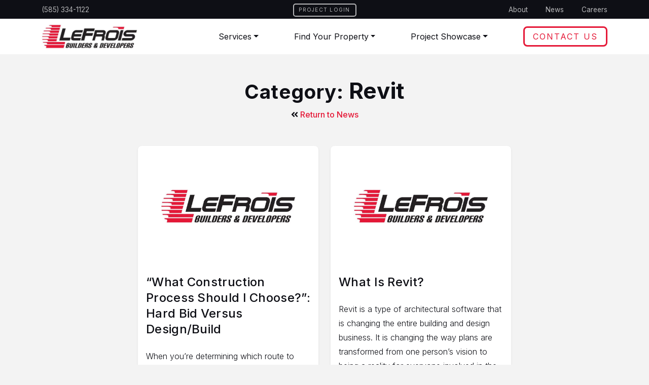

--- FILE ---
content_type: text/html; charset=UTF-8
request_url: https://lefrois.com/category/revit/
body_size: 21722
content:
 <!DOCTYPE html>
<!--[if IE 6]>
<html id="ie6" lang="en-US">
<![endif]-->
<!--[if IE 7]>
<html id="ie7" lang="en-US">
<![endif]-->
<!--[if IE 8]>
<html id="ie8" lang="en-US" style="margin:0px;">
<![endif]-->
<!--[if !(IE 6) | !(IE 7) | !(IE 8)  ]><!-->
<html lang="en-US" class="" style="margin:0px;">
<!--<![endif]-->
<head>
    <meta charset="UTF-8" />
    <meta name="viewport" content="width=device-width, initial-scale=1, shrink-to-fit=no">
    <title>
        Revit Archives | LeFrois    </title>
    <meta http-equiv="X-UA-Compatible" content="IE=edge" />
    <link rel="pingback" href="https://lefrois.com/xmlrpc.php" />
    <link rel="preconnect" href="https://fonts.googleapis.com">
<link rel="preconnect" href="https://fonts.gstatic.com" crossorigin>
<link href="https://fonts.googleapis.com/css2?family=Inter:wght@300;400;500;600;700;800&display=swap" rel="stylesheet">    <link rel="stylesheet" href="https://use.fontawesome.com/releases/v5.15.2/css/all.css" integrity="sha384-vSIIfh2YWi9wW0r9iZe7RJPrKwp6bG+s9QZMoITbCckVJqGCCRhc+ccxNcdpHuYu" crossorigin="anonymous">
    <link rel="stylesheet" href="https://cdn.jsdelivr.net/npm/bootstrap-icons@1.5.0/font/bootstrap-icons.css">
    <!--[if lt IE 9]>
    <script src="https://lefrois.com/wp-content/themes/wsbootstrap/js/html5shiv.js" type="text/javascript"></script>
    <script src="https://lefrois.com/wp-content/themes/wsbootstrap/js/css3mq.js" type="text/javascript"></script>
    <![endif]-->

    <!--[if gte IE 9]>
      <style type="text/css">
        .gradient {
           filter: none;
        }
      </style>
    <![endif]-->
    <!-- Google Tag Manager -->
    <script>(function(w,d,s,l,i){w[l]=w[l]||[];w[l].push({'gtm.start':
    new Date().getTime(),event:'gtm.js'});var f=d.getElementsByTagName(s)[0],
    j=d.createElement(s),dl=l!='dataLayer'?'&l='+l:'';j.async=true;j.src=
    'https://www.googletagmanager.com/gtm.js?id='+i+dl;f.parentNode.insertBefore(j,f);
    })(window,document,'script','dataLayer','GTM-T4QJXWM');</script>
    <!-- End Google Tag Manager -->
    <meta name='robots' content='index, follow, max-image-preview:large, max-snippet:-1, max-video-preview:-1' />

	<!-- This site is optimized with the Yoast SEO plugin v19.6 - https://yoast.com/wordpress/plugins/seo/ -->
	<link rel="canonical" href="https://lefrois.com/category/revit/" />
	<meta property="og:locale" content="en_US" />
	<meta property="og:type" content="article" />
	<meta property="og:title" content="Revit Archives | LeFrois" />
	<meta property="og:url" content="https://lefrois.com/category/revit/" />
	<meta property="og:site_name" content="LeFrois" />
	<meta name="twitter:card" content="summary_large_image" />
	<script type="application/ld+json" class="yoast-schema-graph">{"@context":"https://schema.org","@graph":[{"@type":"CollectionPage","@id":"https://lefrois.com/category/revit/","url":"https://lefrois.com/category/revit/","name":"Revit Archives | LeFrois","isPartOf":{"@id":"https://lefrois.com/#website"},"primaryImageOfPage":{"@id":"https://lefrois.com/category/revit/#primaryimage"},"image":{"@id":"https://lefrois.com/category/revit/#primaryimage"},"thumbnailUrl":"","breadcrumb":{"@id":"https://lefrois.com/category/revit/#breadcrumb"},"inLanguage":"en-US"},{"@type":"ImageObject","inLanguage":"en-US","@id":"https://lefrois.com/category/revit/#primaryimage","url":"","contentUrl":""},{"@type":"BreadcrumbList","@id":"https://lefrois.com/category/revit/#breadcrumb","itemListElement":[{"@type":"ListItem","position":1,"name":"Home","item":"https://lefrois.com/"},{"@type":"ListItem","position":2,"name":"Revit"}]},{"@type":"WebSite","@id":"https://lefrois.com/#website","url":"https://lefrois.com/","name":"LeFrois","description":"Commercial Construction Company Rochester NY","potentialAction":[{"@type":"SearchAction","target":{"@type":"EntryPoint","urlTemplate":"https://lefrois.com/?s={search_term_string}"},"query-input":"required name=search_term_string"}],"inLanguage":"en-US"}]}</script>
	<!-- / Yoast SEO plugin. -->


<link rel='dns-prefetch' href='//cdn.jsdelivr.net' />
<link rel='dns-prefetch' href='//cdnjs.cloudflare.com' />
<link rel='dns-prefetch' href='//maps.google.com' />
<link rel='dns-prefetch' href='//s.w.org' />
<link rel="alternate" type="application/rss+xml" title="LeFrois &raquo; Revit Category Feed" href="https://lefrois.com/category/revit/feed/" />
<script type="text/javascript">
window._wpemojiSettings = {"baseUrl":"https:\/\/s.w.org\/images\/core\/emoji\/14.0.0\/72x72\/","ext":".png","svgUrl":"https:\/\/s.w.org\/images\/core\/emoji\/14.0.0\/svg\/","svgExt":".svg","source":{"concatemoji":"https:\/\/lefrois.com\/wp-includes\/js\/wp-emoji-release.min.js"}};
/*! This file is auto-generated */
!function(e,a,t){var n,r,o,i=a.createElement("canvas"),p=i.getContext&&i.getContext("2d");function s(e,t){var a=String.fromCharCode,e=(p.clearRect(0,0,i.width,i.height),p.fillText(a.apply(this,e),0,0),i.toDataURL());return p.clearRect(0,0,i.width,i.height),p.fillText(a.apply(this,t),0,0),e===i.toDataURL()}function c(e){var t=a.createElement("script");t.src=e,t.defer=t.type="text/javascript",a.getElementsByTagName("head")[0].appendChild(t)}for(o=Array("flag","emoji"),t.supports={everything:!0,everythingExceptFlag:!0},r=0;r<o.length;r++)t.supports[o[r]]=function(e){if(!p||!p.fillText)return!1;switch(p.textBaseline="top",p.font="600 32px Arial",e){case"flag":return s([127987,65039,8205,9895,65039],[127987,65039,8203,9895,65039])?!1:!s([55356,56826,55356,56819],[55356,56826,8203,55356,56819])&&!s([55356,57332,56128,56423,56128,56418,56128,56421,56128,56430,56128,56423,56128,56447],[55356,57332,8203,56128,56423,8203,56128,56418,8203,56128,56421,8203,56128,56430,8203,56128,56423,8203,56128,56447]);case"emoji":return!s([129777,127995,8205,129778,127999],[129777,127995,8203,129778,127999])}return!1}(o[r]),t.supports.everything=t.supports.everything&&t.supports[o[r]],"flag"!==o[r]&&(t.supports.everythingExceptFlag=t.supports.everythingExceptFlag&&t.supports[o[r]]);t.supports.everythingExceptFlag=t.supports.everythingExceptFlag&&!t.supports.flag,t.DOMReady=!1,t.readyCallback=function(){t.DOMReady=!0},t.supports.everything||(n=function(){t.readyCallback()},a.addEventListener?(a.addEventListener("DOMContentLoaded",n,!1),e.addEventListener("load",n,!1)):(e.attachEvent("onload",n),a.attachEvent("onreadystatechange",function(){"complete"===a.readyState&&t.readyCallback()})),(e=t.source||{}).concatemoji?c(e.concatemoji):e.wpemoji&&e.twemoji&&(c(e.twemoji),c(e.wpemoji)))}(window,document,window._wpemojiSettings);
</script>
<style type="text/css">
img.wp-smiley,
img.emoji {
	display: inline !important;
	border: none !important;
	box-shadow: none !important;
	height: 1em !important;
	width: 1em !important;
	margin: 0 0.07em !important;
	vertical-align: -0.1em !important;
	background: none !important;
	padding: 0 !important;
}
</style>
	<link rel='stylesheet' id='css-0-css'  href='https://lefrois.com/wp-content/mmr/b3b2252c-1684854171.min.css' type='text/css' media='all' />
<link rel='stylesheet' id='ws-bootstrap-css'  href='https://cdn.jsdelivr.net/npm/bootstrap@5.0.1/dist/css/bootstrap.min.css' type='text/css' media='all' />
<link rel='stylesheet' id='ws-slick-slider-css'  href='//cdn.jsdelivr.net/npm/slick-carousel@1.8.1/slick/slick.css' type='text/css' media='all' />
<link rel='stylesheet' id='ws-slick-slider-lightbox-css'  href='//cdnjs.cloudflare.com/ajax/libs/slick-lightbox/0.2.12/slick-lightbox.css' type='text/css' media='all' />
<link rel='stylesheet' id='css-1-css'  href='https://lefrois.com/wp-content/mmr/ca6c0c8e-1752857613.min.css' type='text/css' media='all' />
<script type='text/javascript' src='https://lefrois.com/wp-content/mmr/800e1159-1638892954.min.js' id='js-2-js'></script>
<link rel="https://api.w.org/" href="https://lefrois.com/wp-json/" /><link rel="alternate" type="application/json" href="https://lefrois.com/wp-json/wp/v2/categories/171" /><link rel="EditURI" type="application/rsd+xml" title="RSD" href="https://lefrois.com/xmlrpc.php?rsd" />
<link rel="wlwmanifest" type="application/wlwmanifest+xml" href="https://lefrois.com/wp-includes/wlwmanifest.xml" /> 
<meta name="generator" content="WordPress 6.0.2" />
<script type="text/javascript">document.documentElement.className += " js";</script>
<link rel="icon" href="https://lefrois.com/wp-content/uploads/2022/09/cropped-Lefrois-Favicon-32x32.png" sizes="32x32" />
<link rel="icon" href="https://lefrois.com/wp-content/uploads/2022/09/cropped-Lefrois-Favicon-192x192.png" sizes="192x192" />
<link rel="apple-touch-icon" href="https://lefrois.com/wp-content/uploads/2022/09/cropped-Lefrois-Favicon-180x180.png" />
<meta name="msapplication-TileImage" content="https://lefrois.com/wp-content/uploads/2022/09/cropped-Lefrois-Favicon-270x270.png" />
        <style>
            a.bg-text-body:focus,
        a.bg-text-body:hover,
        button.bg-text-body:focus,
        button.bg-text-body:hover {
            background-color: #4a4b51 !important;
        }
        .bg-gradient-text-body,
        .bg-text-body {
            background-color: #0e0f15 !important;
        }
        .bg-bottom-gradient-text-body {
            background: -webkit-linear-gradient(bottom, #0e0f15, rgba(0,0,0,0));
            background: -o-linear-gradient(bottom, #0e0f15, rgba(0,0,0,0));
            background: -moz-linear-gradient(bottom, #0e0f15, rgba(0,0,0,0));
            background: linear-gradient(to top, #0e0f15, rgba(0,0,0,0));
        }
        .bg-left-gradient-text-body {
            background: -webkit-linear-gradient(left, #0e0f15, rgba(0,0,0,0));
            background: -o-linear-gradient(left, #0e0f15, rgba(0,0,0,0));
            background: -moz-linear-gradient(left, #0e0f15, rgba(0,0,0,0));
            background: linear-gradient(to right, #0e0f15, rgba(0,0,0,0));
        }
        .bg-right-gradient-text-body {
            background: -webkit-linear-gradient(right, #0e0f15, rgba(0,0,0,0));
            background: -o-linear-gradient(right, #0e0f15, rgba(0,0,0,0));
            background: -moz-linear-gradient(right, #0e0f15, rgba(0,0,0,0));
            background: linear-gradient(to left, #0e0f15, rgba(0,0,0,0));
        }
        body,
        .text-body {
            color: #0e0f15 !important;
        }
        .border,
        .border-top,
        .border-left,
        .border-right,
        .border-bottom {
            border-color: #d6d7dd !important;
        }
        .border-text-body {
            border-color: #0e0f15 !important;
        }
        .card {
            border: 1px solid #d6d7dd;
        }
        .card-footer {
            background-color: rgba(14, 15, 21,.0375);
            border-top: 1px solid #d6d7dd;
        }
        .card-header {
            background-color: rgba(14, 15, 21,.0375);
            border-bottom: 1px solid #d6d7dd;
        }
        .cta-block .accordion-block-wrapper .card .card-header {
            border-color: rgba(14, 15, 21,.125) !important;
        }
        .cta-block .accordion-block-wrapper .card .card-header.text-white {
            border-color: rgba(255,255,255,.5) !important;
        }
        .custom-select:disabled {
            color: #727379;
        }
        .style-guide-template #credits {
            background-color: #ffffff;
        }
        .flexible-text-block .card.text-center .wysiwyg-content ul li:after {
            background-color: #0e0f15;
        }
        .flexible-text-block .card.text-center .wysiwyg-content.text-white ul li:after {
            background-color: #ffffff;
        }
        .footer-cta-block .container {
            /*border-bottom: 2px solid rgba(14, 15, 21,.25);*/
        }
        .form-control,
        .frm_style_formidable-style.with_frm_style input[type="text"],
        .frm_style_formidable-style.with_frm_style input[type="email"],
        .frm_style_formidable-style.with_frm_style input[type="url"],
        .frm_style_formidable-style.with_frm_style input[type="tel"],
        .frm_style_formidable-style.with_frm_style input[type="password"],
        .frm_style_formidable-style.with_frm_style input[type="search"],
        .frm_style_formidable-style.with_frm_style input[type="number"],
        .frm_style_formidable-style.with_frm_style select,
        .frm_style_formidable-style.with_frm_style textarea,
        input[type="text"],
        input[type="email"],
        input[type="url"],
        input[type="tel"],
        input[type="password"],
        input[type="search"],
        input[type="number"],
        .select2-container .select2-selection,
        select,
        .custom-select,
        textarea {
            /*background-color: rgba(255,255,255,.9);*/
            background-color: #ffffff;
            /*border: 1px solid rgba(14, 15, 21,.5);*/
            border: 1px solid #d6d7dd;
            border-radius: .25rem;
            box-shadow: none;
            box-sizing: border-box;
            color: #0e0f15;
            font-size: 1rem;
            outline: none;
            padding: 0 1rem;
            transition: all 300ms ease-out;
            width: 100%;
        }
        .frm_style_formidable-style.with_frm_style label.frm_primary_label,
        .frm_style_formidable-style.with_frm_style .frm_radio label,
        .frm_style_formidable-style.with_frm_style div.frm_description {
            color: inherit;
        }
        .form-field,
        .frm_style_formidable-style.with_frm_style .form-field {
            margin-bottom: 1em;
        }
        .form-field.recaptcha,
        .frm_style_formidable-style.with_frm_style .form-field.recaptcha {
            margin-bottom: 0;
        }
        .frm_style_formidable-style.with_frm_style input[type="text"],
        .frm_style_formidable-style.with_frm_style input[type="email"],
        .frm_style_formidable-style.with_frm_style input[type="url"],
        .frm_style_formidable-style.with_frm_style input[type="tel"],
        .frm_style_formidable-style.with_frm_style input[type="password"],
        .frm_style_formidable-style.with_frm_style input[type="search"],
        .frm_style_formidable-style.with_frm_style input[type="number"],
        input[type="text"],
        input[type="email"],
        input[type="url"],
        input[type="tel"],
        input[type="password"],
        input[type="search"],
        input[type="number"] {
            height: 2.7em;
            line-height: 2.7em;
        }
        .frm_style_formidable-style.with_frm_style select,
        .select2-container .select2-selection,
        select {
            border-radius: .25rem;
            height: 2.7em;
            line-height: 2.7em;
            padding: 0 .25em;
        }
        .select2-container--default .select2-selection--single .select2-selection__rendered {
            line-height: 2.7em;
        }
        .select2-container--default .select2-selection--single .select2-selection__arrow {
            height: 2.7em;
        }
        .frm_style_formidable-style.with_frm_style select,
        select option {
            padding: 0 .4em;
        }
        .frm_style_formidable-style.with_frm_style textarea,
        textarea,
        textarea.form-control {
            height: 6em;
            padding: 1em 1em;
        }
        .frm_style_formidable-style.with_frm_style input[type="text"]:focus,
        .frm_style_formidable-style.with_frm_style input[type="email"]:focus,
        .frm_style_formidable-style.with_frm_style input[type="url"]:focus,
        .frm_style_formidable-style.with_frm_style input[type="tel"]:focus,
        .frm_style_formidable-style.with_frm_style input[type="password"]:focus,
        .frm_style_formidable-style.with_frm_style input[type="search"]:focus,
        .frm_style_formidable-style.with_frm_style input[type="number"]:focus,
        .frm_style_formidable-style.with_frm_style textarea:focus,
        input[type="text"]:focus,
        input[type="email"]:focus,
        input[type="url"]:focus,
        input[type="tel"]:focus,
        input[type="password"]:focus,
        input[type="search"]:focus,
        input[type="number"]:focus,
        textarea:focus {
            background-color: #ffffff;
            transition: all 200ms ease-in;
        }
        .heading-block .divider {
            background-color: #0e0f15;
        }
        .heading-block .divider.text-white {
            background-color: #ffffff;
        }
        input[type="text"]::-webkit-input-placeholder,
        input[type="email"]::-webkit-input-placeholder,
        input[type="url"]::-webkit-input-placeholder,
        input[type="tel"]::-webkit-input-placeholder,
        input[type="password"]::-webkit-input-placeholder,
        input[type="search"]::-webkit-input-placeholder,
        textarea::-webkit-input-placeholder { /* Chrome/Opera/Safari */
            color: #727379 !important;
        }
        input[type="text"]::-moz-placeholder,
        input[type="email"]::-moz-placeholder,
        input[type="url"]::-moz-placeholder,
        input[type="tel"]::-moz-placeholder,
        input[type="password"]::-moz-placeholder,
        input[type="search"]::-moz-placeholder,
        textarea::-moz-placeholder { /* Firefox 19+ */
            color: #727379 !important;
        }
        input[type="text"]:-ms-input-placeholder,
        input[type="email"]:-ms-input-placeholder,
        input[type="url"]:-ms-input-placeholder,
        input[type="tel"]:-ms-input-placeholder,
        input[type="password"]:-ms-input-placeholder,
        input[type="search"]:-ms-input-placeholder,
        textarea:-ms-input-placeholder { /* IE 10+ */
            color: #727379 !important;
        }
        input[type="text"]:-moz-placeholder,
        input[type="email"]:-moz-placeholder,
        input[type="url"]:-moz-placeholder,
        input[type="tel"]:-moz-placeholder,
        input[type="password"]:-moz-placeholder,
        input[type="search"]:-moz-placeholder,
        textarea:-moz-placeholder { /* Firefox 18- */
            color: #727379 !important;
        }
        .flexible-text-block.colored-bkgd {
            /*background-color: rgba(14, 15, 21,.0375);*/
        }
        .flexible-text-block.bg-light .slick-arrow,
        .flexible-text-block.bg-white .slick-arrow {
            color: #0e0f15;
        }
        .navbar .navbar-nav .nav-link {
            color: #0e0f15;
        }
        .navbar.text-white .navbar-nav .nav-link,
        .navbar.text-white .navbar-nav .nav-link:visited {
            color: #ffffff;
            opacity: .8;
        }
        .navbar .navbar-nav .dropdown-item {
                            color: #ffffff;
                opacity: .7;
                    }
        .on-page-links-block .border {
            border-color: rgba(14, 15, 21,.125) !important;
        }
        .on-page-links-block .border.text-white {
            border-color: rgba(255,255,255,.5) !important;
        }
        .post-excerpt {
            /*background-color: rgba(14, 15, 21,.05);*/
        }
        .recent-posts {
            /*background-color: rgba(14, 15, 21,.1);*/
        }
        .sidebar-wrapper a[aria-expanded="true"]:after {
            color: #0e0f15 !important;
            text-shadow: none !important;
        }
        .sidebar-content-block .sidebar-wrapper a[aria-expanded="true"] {
            background-color: #ffffff !important;
        }
        .sidebar-content-block .sidebar-wrapper a[aria-expanded="true"] .heading {
            color: #0e0f15 !important;
            text-shadow: none !important;
        }
        .site-header .primary-nav-area .dropdown-item,
        .site-header .primary-nav-area .dropdown-item:focus,
        .site-header .primary-nav-area .dropdown-item:hover {
            background-color: transparent;
        }
        .site-header .primary-nav-area .dropdown-menu {
                            background: #0e0f15;
                    }
        .testimonial-display-block {
            /*background-color: rgba(14, 15, 21,.15);*/
        }
        .text-muted {
            color: #727379 !important;
        }
        @media (max-width: 767px) {
            .navbar .navbar-nav .bi,
            .navbar .navbar-nav .nav-link,
            .navbar .navbar-nav .dropdown-item {
                                    color: #ffffff !important;
                            }
            .site-header .primary-nav-area,
            .site-header .primary-nav-area .dropdown-menu {
                                    background: #0e0f15;
                            }
        }
        /*@media (min-width: 768px) {*/
            .sidebar-content-block .sidebar-wrapper a[aria-expanded="true"]{
                background-color: #ffffff !important;
            }
            .sidebar-content-block .sidebar-wrapper a[aria-expanded="true"] .heading {
                color: #0e0f15 !important;
                text-shadow: none !important;
            }
        /*}*/
            .upper-header {
            background-color: #0e0f15;
        }
            .site-header .navbar {
            background: #ffffff;
        }
        @media (max-width: 767px) {
            /*
            .navbar-nav #mega-menu-wrap-primary #mega-menu-primary > li.mega-menu-flyout ul.mega-sub-menu li.mega-menu-item a.mega-menu-link {
                color: #ffffff;
            }
            */
            .navbar-nav #mega-menu-wrap-primary #mega-menu-primary li#mega-menu-item-714 .mega-search {
                padding: 0 15px;
            }
            .navbar-nav #mega-menu-wrap-primary #mega-menu-primary li#mega-menu-item-714 .mega-search .search-icon {
                right: 15px;
            }
        }
        @media (min-width: 768px) {
            .site-header .navbar {
                background: #ffffff;
                /*background-color: rgba(255, 255, 255,.9);*/
            }
            .change-color .site-header {
                /*background: #ffffff;*/
            } 
        }
            .upper-footer,
        .upper-footer .bg-overlay-2 {
            background: #ffffff;
        }
            .lower-footer {
            background: #0e0f15;
        }
        a,
    a:visited,
    .link,
    .link:visited {
        color: #e51837;
        font-weight: 500;
        text-shadow: none !important;
    }
    a:hover,
    a:visited:hover,
    a:focus,
    a:visited:focus,
    .link:hover,
    .link:visited:hover,
    .link:focus,
    .link:visited:focus {
        color: #a90000;
        cursor: pointer;
    }
    a.cta-text:hover,
    a.cta-text:visited:hover,
    a.cta-text:focus,
    a.cta-text:visited:focus
    a.text-muted:hover,
    a.text-muted:visited:hover,
    a.text-muted:focus,
    a.text-muted:visited:focus,
    .text-reset a:hover,
    .text-reset a:visited:hover,
    .text-reset a:focus,
    .text-reset a:visited:focus {
        color: #a90000 !important;
    }
    a.cta-text.text-white:hover,
    a.cta-text.text-white:visited:hover,
    a.cta-text.text-white:focus,
    a.cta-text.text-white:visited:focus {
        color: #ff5473 !important;
    }
    blockquote,
    .blockquote {
        border-left: 4px solid #e51837;
    }
    .btn,
    .btn:visited,
    .btn:disabled:focus,
    .btn:disabled:hover,
    button,
    button:visited,
    button:disabled:focus,
    button:disabled:hover,
    .frm_style_formidable-style.with_frm_style .frm_submit button,
    .frm_style_formidable-style.with_frm_style .frm_submit button:visited,
    input[type="button"],
    input[type="button"]:visited,
    input[type="button"]:disabled:focus,
    input[type="button"]:disabled:hover,
    input[type="reset"],
    input[type="reset"]:visited,
    input[type="reset"]:disabled:focus,
    input[type="reset"]:disabled:hover,
    input[type="submit"],
    input[type="submit"]:visited,
    input[type="submit"]:disabled:focus,
    input[type="submit"]:disabled:hover,
    .woocommerce #respond input#submit,
    .woocommerce #respond input#submit:visited,
    .woocommerce a.button,
    .woocommerce a.button:visited,
    .woocommerce button.button,
    .woocommerce button.button:visited,
    .woocommerce input.button,
    .woocommerce input.button:visited,
    .woocommerce button.button:disabled,
    .woocommerce button.button:disabled:hover,
    .woocommerce button.button:disabled[disabled],
    .woocommerce button.button:disabled[disabled]:hover,
    .woocommerce button.button.alt.disabled,
    .woocommerce button.button.alt.disabled:hover,
    .woocommerce button.button.alt:disabled,
    .woocommerce button.button.alt:disabled:hover,
    .woocommerce #respond input#submit.alt,
    .woocommerce a.button.alt,
    .woocommerce button.button.alt,
    .woocommerce input.button.alt {
        background-color: #e51837;
        border: 2px solid #e51837;
        border-radius: .25rem;
        box-shadow: none;
        color: #ffffff;
        display: inline-block;
        font-size: 1em;
        font-weight: 400;
        letter-spacing: .0125em;
        line-height: 1.5;
        margin: 0;
        padding: .375rem .75rem;
        text-align: center;
        text-decoration: none !important;
        text-transform: uppercase;
        transition: color .15s ease-in-out,background-color .15s ease-in-out,border-color .15s ease-in-out,box-shadow .15s ease-in-out;
        -webkit-user-select: none;
        -moz-user-select: none;
        -ms-user-select: none;
        user-select: none;
        vertical-align: middle;
        text-shadow: none !important;
    }
    .woocommerce-error a.button,
    .woocommerce-info a.button,
    .woocommerce-message a.button {
        font-size: .85em;
        padding: .25rem .625rem;
    }
        .btn-lg {
        border-radius: .375rem !important;
        font-size: 1.25rem !important;
        line-height: 1.5 !important;
        padding: .5rem 1rem !important;
    }
    .btn-group-sm > .btn,
    .btn-sm {
        padding: .215rem .5rem !important;
        font-size: .875rem !important;
        line-height: 1.5 !important;
        border-radius: .25rem !important;
    }
    .btn-xl {
        border-radius: .375rem !important;
        font-size: 1.333rem !important;
        line-height: 1.5 !important;
        padding: .625rem 1.25rem !important;
    }
    .btn-white,
    .btn-white:visited,
    .btn-white:disabled:focus,
    .btn-white:disabled:hover,
    button.btn-white,
    button.btn-white:visited,
    button.btn-white:disabled:focus,
    button.btn-white:disabled:hover,
    input[type="button"].btn-white,
    input[type="button"].btn-white:visited,
    input[type="button"].btn-white:disabled:focus,
    input[type="button"].btn-white:disabled:hover,
    input[type="reset"].btn-white,
    input[type="reset"].btn-white:visited,
    input[type="reset"].btn-white:disabled:focus,
    input[type="reset"].btn-white:disabled:hover,
    input[type="submit"].btn-white,
    input[type="submit"].btn-white:visited,
    input[type="submit"].btn-white:disabled:focus,
    input[type="submit"].btn-white:disabled:hover {
        background-color: #ffffff;
        border-color: #ffffff;
    }
    .btn-outline,
    .btn-outline:visited,
    .btn-outline:disabled:focus,
    .btn-outline:disabled:hover,
    a.btn-outline,
    a.btn-outline:visited,
    a.btn-outline:disabled:focus,
    a.btn-outline:disabled:hover,
    .frm_style_formidable-style.with_frm_style .frm_submit button.frm_prev_page,
    .frm_style_formidable-style.with_frm_style .frm_submit button.frm_prev_page:visited {
        background-color: #ffffff;
        border-color: #e51837;
        color: #e51837;
    }
    .btn-outline-white,
    .btn-outline-white:visited,
    .btn-outline-white:disabled:focus,
    .btn-outline-white:disabled:hover {
        background-color: transparent;
        border-color: #ffffff;
        color: #ffffff;
    }
    .btn:focus,
    .btn:hover,
    a.btn:focus,
    a.btn:hover,
    button:focus,
    button:hover,
    button:visited:focus,
    button:visited:hover,
    .frm_style_formidable-style.with_frm_style .frm_submit button:focus,
    .frm_style_formidable-style.with_frm_style .frm_submit button:hover,
    .frm_style_formidable-style.with_frm_style .frm_submit button:visited:focus,
    .frm_style_formidable-style.with_frm_style .frm_submit button:visited:hover,
    input[type="button"]:focus,
    input[type="button"]:hover,
    input[type="button"]:visited:focus,
    input[type="button"]:visited:hover,
    input[type="reset"]:focus,
    input[type="reset"]:hover,
    input[type="reset"]:visited:focus,
    input[type="reset"]:visited:hover,
    input[type="submit"]:focus,
    input[type="submit"]:hover,
    input[type="submit"]:visited:focus,
    input[type="submit"]:visited:hover,
    .woocommerce #respond input#submit:focus,
    .woocommerce #respond input#submit:hover,
    .woocommerce #respond input#submit:visited:focus,
    .woocommerce #respond input#submit:visited:hover,
    .woocommerce a.button:focus,
    .woocommerce a.button:hover,
    .woocommerce a.button:visited:focus,
    .woocommerce a.button:visited:hover,
    .woocommerce button.button:focus,
    .woocommerce button.button:hover,
    .woocommerce button.button:visited:focus,
    .woocommerce button.button:visited:hover,
    .woocommerce input.button:focus,
    .woocommerce input.button:hover,
    .woocommerce input.button:visited:focus,
    .woocommerce input.button:visited:hover,
    .woocommerce #respond input#submit.alt:hover,
    .woocommerce a.button.alt:hover,
    .woocommerce button.button.alt:hover,
    .woocommerce input.button.alt:hover,
    .btn.active {
        background-color: #a90000;
        border-color: #a90000;
        color: #ffffff;
    }
    .btn-outline:focus,
    .btn-outline:hover,
    .btn-outline:visited:focus,
    .btn-outline:visited:hover,
    .btn-outline.active {
        background-color: #a90000;
        border-color: #a90000;
        color: #ffffff;
    }
    .btn:focus,
    a.btn:focus,
    button:focus,
    .frm_style_formidable-style.with_frm_style .frm_submit button:focus,
    .frm_style_formidable-style.with_frm_style .frm_submit button:visited:focus,
    input[type="button"]:focus,
    input[type="reset"]:focus,
    input[type="submit"]:focus {
        box-shadow: 0 0 0 0.2rem #ff5473;
        text-decoration: none;
    }
    .discount:after {
        background-color: #e51837;
    }
    .footer-contact-information .social-media-stack a:hover .fa-stack-2x,
    .footer-contact-information .social-media-stack a:focus .fa-stack-2x {
        color: #a90000 !important;
        transition: all .2s ease-in-out;
    }
    .footer-contact-information .social-media-stack a:hover .fa-inverse,
    .footer-contact-information .social-media-stack a:focus .fa-inverse {
        /*color: inherit !important;*/
        transition: all .2s ease-in-out;
    }
    .form-control:focus,
    .frm_style_formidable-style.with_frm_style .form-field input:not([type="file"]):focus,
    .frm_style_formidable-style.with_frm_style input[type="text"]:focus,
    .frm_style_formidable-style.with_frm_style input[type="email"]:focus,
    .frm_style_formidable-style.with_frm_style input[type="url"]:focus,
    .frm_style_formidable-style.with_frm_style input[type="tel"]:focus,
    .frm_style_formidable-style.with_frm_style input[type="password"]:focus,
    .frm_style_formidable-style.with_frm_style input[type="search"]:focus,
    .frm_style_formidable-style.with_frm_style input[type="number"]:focus,
    .frm_style_formidable-style.with_frm_style select:focus,
    .frm_style_formidable-style.with_frm_style textarea:focus,
    input[type="text"]:focus,
    input[type="email"]:focus,
    input[type="url"]:focus,
    input[type="tel"]:focus,
    input[type="password"]:focus,
    input[type="search"]:focus,
    input[type="number"]:focus,
    select:focus,
    .custom-select:focus,
    textarea:focus {
        border: 1px solid #e51837;
        box-shadow: 0 0 0 0.2rem #ff5473;
    }
    .frm_style_formidable-style.with_frm_style .frm_submit button {
        font-size: 1em;
    }
    .navbar .navbar-nav .nav-link.active,
    .navbar .navbar-nav .nav-link:hover,
    .navbar .navbar-nav .nav-link:visited:hover,
    .navbar .navbar-nav .nav-link:focus,
    .navbar .navbar-nav .nav-link:visited:focus {
        color: #e51837;
    }
    .navbar .navbar-nav .dropdown-item.active,
    .navbar .navbar-nav .dropdown-item:hover,
    .navbar .navbar-nav .dropdown-item:visited:hover,
    .navbar .navbar-nav .dropdown-item:focus,
    .navbar .navbar-nav .dropdown-item:visited:focus {
                    color: #ffffff !important;
            opacity: 1;
            }
    .home .navbar .navbar-nav .nav-link.active,
    .home .navbar .navbar-nav .dropdown-item.active {
        color: inherit;
    }
    .home .navbar .navbar-nav .nav-link.active:hover,
    .home .navbar .navbar-nav .dropdown-item.active {
        color: #e51837;
    }
    .navbar.text-white .navbar-nav .nav-link.active,
    .navbar.text-white .navbar-nav .nav-link:hover,
    .navbar.text-white .navbar-nav .nav-link:visited:hover,
    .navbar.text-white .navbar-nav .nav-link:focus,
    .navbar.text-white .navbar-nav .nav-link:visited:focus,
    .navbar.text-white .navbar-nav .current_page_parent .nav-link {
        color: #ffffff;
        opacity: 1;
    }
    .primary-nav-area .navbar-nav li.my-account:before,
    .primary-nav-area .navbar-nav li.view-cart:before {
        color: #e51837;
    }
    .social-media-stack a {
        opacity: 1;
    }
    .social-media-stack a .fa-stack-2x,
    .social-media-stack a:visited .fa-stack-2x {
        color: #e51837;
    }
    @media (min-width: 768px) {
        #menu-primary.navbar-nav li.btn-cta a.nav-link,
        #menu-primary.navbar-nav li.btn-cta a.nav-link:visited {
            background-color: #e51837;
            border: 1px solid #e51837;
            border-radius: .25rem;
            color: #ffffff !important;
            display: inline-block;
            font-weight: 500;
            letter-spacing: .0125em;
            opacity: 1;
            padding-left: .75rem;
            padding-right: .75rem;
            text-align: center;
            transition: color .15s ease-in-out,background-color .15s ease-in-out,border-color .15s ease-in-out,box-shadow .15s ease-in-out;
            -webkit-user-select: none;
            -moz-user-select: none;
            -ms-user-select: none;
            user-select: none;
            vertical-align: middle;
            text-shadow: none !important;
            text-transform: uppercase;
        }
                /*#menu-primary.navbar-nav li.btn-cta a.nav-link.active,*/
        #menu-primary.navbar-nav li.btn-cta a.nav-link:focus,
        #menu-primary.navbar-nav li.btn-cta a.nav-link:hover,
        #menu-primary.navbar-nav li.btn-cta a.nav-link:visited:focus,
        #menu-primary.navbar-nav li.btn-cta a.nav-link:visited:hover {
            background-color: #a90000;
            border-color: #a90000;
            color: #ffffff !important;
        }
    }
        .bg-primary button,
    .bg-primary button:visited,
    .bg-primary button:disabled:focus,
    .bg-primary button:disabled:hover,
    .bg-gradient-primary button,
    .bg-gradient-primary button:visited,
    .bg-gradient-primary button:disabled:focus,
    .bg-gradient-primary button:disabled:hover,
    .bg-primary input[type="submit"],
    .bg-primary input[type="submit"]:visited,
    .bg-primary input[type="submit"]:disabled:focus,
    .bg-primary input[type="submit"]:disabled:hover {
        background-color: #a01126;
        border-color: #a01126;
    }
    .bg-primary button:focus,
    .bg-primary button:hover,
    .bg-primary button:visited:focus,
    .bg-primary button:visited:hover,
    .bg-gradient-primary button:focus,
    .bg-gradient-primary button:hover,
    .bg-gradient-primary button:visited:focus,
    .bg-gradient-primary button:visited:hover,
    .bg-primary input[type="submit"]:focus,
    .bg-primary input[type="submit"]:hover,
    .bg-primary input[type="submit"]:visited:focus,
    .bg-primary input[type="submit"]:visited:hover {
        background-color: #640000;
        border-color: #640000;
        color: #ffffff;
    }
    .bg-primary button:focus,
    .bg-primary .frm_style_formidable-style.with_frm_style .frm_submit button:focus,
    .bg-primary .frm_style_formidable-style.with_frm_style .frm_submit button:visited:focus,
    .bg-primary input[type="button"]:focus,
    .bg-primary input[type="reset"]:focus,
    .bg-primary input[type="submit"]:focus,
    .bg-gradient-primary button:focus,
    .bg-gradient-primary .frm_style_formidable-style.with_frm_style .frm_submit button:focus,
    .bg-gradient-primary .frm_style_formidable-style.with_frm_style .frm_submit button:visited:focus,
    .bg-gradient-primary input[type="button"]:focus,
    .bg-gradient-primary input[type="reset"]:focus,
    .bg-gradient-primary input[type="submit"]:focus {
        box-shadow: 0 0 0 0.2rem #dc4d62;
        text-decoration: none;
    }
    .bg-primary .form-control:focus,
    .bg-primary .frm_style_formidable-style.with_frm_style .form-field input:not([type="file"]):focus,
    .bg-primary .frm_style_formidable-style.with_frm_style input[type="text"]:focus,
    .bg-primary .frm_style_formidable-style.with_frm_style input[type="email"]:focus,
    .bg-primary .frm_style_formidable-style.with_frm_style input[type="url"]:focus,
    .bg-primary .frm_style_formidable-style.with_frm_style input[type="tel"]:focus,
    .bg-primary .frm_style_formidable-style.with_frm_style input[type="password"]:focus,
    .bg-primary .frm_style_formidable-style.with_frm_style input[type="search"]:focus,
    .bg-primary .frm_style_formidable-style.with_frm_style input[type="number"]:focus,
    .bg-primary .frm_style_formidable-style.with_frm_style select:focus,
    .bg-primary .frm_style_formidable-style.with_frm_style textarea:focus,
    .bg-primary input[type="text"]:focus,
    .bg-primary input[type="email"]:focus,
    .bg-primary input[type="url"]:focus,
    .bg-primary input[type="tel"]:focus,
    .bg-primary input[type="password"]:focus,
    .bg-primary input[type="search"]:focus,
    .bg-primary input[type="number"]:focus,
    .bg-primary select:focus,
    .bg-primary .custom-select:focus,
    .bg-primary textarea:focus,
    .bg-gradient-primary .form-control:focus,
    .bg-gradient-primary .frm_style_formidable-style.with_frm_style .form-field input:not([type="file"]):focus,
    .bg-gradient-primary .frm_style_formidable-style.with_frm_style input[type="text"]:focus,
    .bg-gradient-primary .frm_style_formidable-style.with_frm_style input[type="email"]:focus,
    .bg-gradient-primary .frm_style_formidable-style.with_frm_style input[type="url"]:focus,
    .bg-gradient-primary .frm_style_formidable-style.with_frm_style input[type="tel"]:focus,
    .bg-gradient-primary .frm_style_formidable-style.with_frm_style input[type="password"]:focus,
    .bg-gradient-primary .frm_style_formidable-style.with_frm_style input[type="search"]:focus,
    .bg-gradient-primary .frm_style_formidable-style.with_frm_style input[type="number"]:focus,
    .bg-gradient-primary .frm_style_formidable-style.with_frm_style select:focus,
    .bg-gradient-primary .frm_style_formidable-style.with_frm_style textarea:focus,
    .bg-gradient-primary input[type="text"]:focus,
    .bg-gradient-primary input[type="email"]:focus,
    .bg-gradient-primary input[type="url"]:focus,
    .bg-gradient-primary input[type="tel"]:focus,
    .bg-gradient-primary input[type="password"]:focus,
    .bg-gradient-primary input[type="search"]:focus,
    .bg-gradient-primary input[type="number"]:focus,
    .bg-gradient-primary select,
    .bg-gradient-primary textarea:focus {
        box-shadow: 0 0 0 0.2rem #dc4d62;
    }
    .bg-primary blockquote,
    .bg-primary .blockquote {
        border-color: #a01126;
    }
    .bg-primary.blog-header-block a,
    .bg-primary.blog-header-block a:visited,
    .bg-primary .wysiwyg-content a,
    .bg-primary .wysiwyg-content a:visited {
        color: #a01126;
        text-shadow: none !important;
    }
    .bg-primary.blog-header-block a:hover,
    .bg-primary.blog-header-block a:visited:hover,
    .bg-primary.blog-header-block a:focus,
    .bg-primary.blog-header-block a:visited:focus,
    .bg-primary .wysiwyg-content a:hover,
    .bg-primary .wysiwyg-content a:visited:hover,
    .bg-primary .wysiwyg-content a:focus,
    .bg-primary .wysiwyg-content a:visited:focus {
        color: #640000;
    }
    .post-excerpt .card-img-wrapper.no-thumbnail {
        /*background: #a01126;*/
    }
    @media (max-width: 767px) {
        .navbar-nav #mega-menu-wrap-primary .mega-menu-toggle + #mega-menu-primary {
            background: #a01126;
        }
        .navbar-nav #mega-menu-wrap-primary .mega-menu-toggle + #mega-menu-primary .mega-sub-menu {
            background: #640000;
        }
        /*
        .home .navbar .navbar-nav .nav-link.active,
        .navbar-nav #mega-menu-wrap-primary #mega-menu-primary > li.mega-menu-flyout ul.mega-sub-menu li.mega-menu-item a.mega-menu-link {
            color: #ffffff;
        }
        .site-header .primary-nav-area {
            background: #e51837;
        }
        .site-header .primary-nav-area .dropdown-menu {
            box-shadow: none !important;
        }
        */
    }
    @media (min-width: 768px) {
        .navbar-nav #mega-menu-wrap-primary #mega-menu-primary > li.mega-menu-flyout ul.mega-sub-menu {
            background: #a01126;
        }
        #menu-secondary li.btn-cta a,
        #menu-secondary li.btn-cta a:visited {
            background-color: rgba(255,255,255,.25);
            /*border: 1px solid #ffffff;*/
            border-color: transparent;
            border-radius: .25rem;
            color: #ffffff !important;
            /*color: #a01126 !important;*/
            display: inline-block;
            font-weight: 400;
            letter-spacing: .0125em;
            opacity: 1;
            padding-left: .625rem;
            padding-right: .625rem;
            text-align: center;
            transition: color .15s ease-in-out,background-color .15s ease-in-out,border-color .15s ease-in-out,box-shadow .15s ease-in-out;
            -webkit-user-select: none;
            -moz-user-select: none;
            -ms-user-select: none;
            user-select: none;
            vertical-align: middle;
            text-shadow: none !important;
        }
        /*#menu-secondary li.btn-cta a.active,*/
        #menu-secondary li.btn-cta a:focus,
        #menu-secondary li.btn-cta a:hover,
        #menu-secondary li.btn-cta a:visited:focus,
        #menu-secondary li.btn-cta a:visited:hover {
            background-color: #640000;
            border-color: #640000;
            color: #ffffff !important;
        }
    }
        /*
    .single-post .page-header-block .bg-overlay {
        background: #373c51;
        opacity: .85;
    } 
    */
        #credits,
    html {
        background-color: #f3f3f3;
    }
    .custom-select:disabled {
        background-color: #dfdfdf;
    }
    .flexible-text-block.colored-bkgd {
        background-color: #f3f3f3;
    }
    .post-excerpt {
        background-color: #ffffff;
    }
    .bg-white .post-excerpt {
        background-color: #f3f3f3;
    }
    .recent-posts {
        /*background-color: #dfdfdf;*/
    }
    .recent-posts .post-excerpt {
        /*background-color: #ffffff;*/
    }
    .testimonial-display-block {
        /*background-color: #dfdfdf;*/
    }
            a.text-primary:focus,
        a.text-primary:hover {
            color: #a90000 !important;
        }
        .badge-primary {
            background-color: #e51837 !important;
        }
        a.badge-primary:focus,
        a.badge-primary:hover {
            background-color: #a90000 !important;
        }
        a.bg-primary:focus,
        a.bg-primary:hover,
        button.bg-primary:focus,
        button.bg-primary:hover {
            background-color: #a90000 !important;
        }
        .bg-primary {
            background-color: #e51837 !important;
        }
        .bg-primary-light {
            background-color: #ff5473 !important;
        }
        .bg-primary-dark {
            background-color: #a90000 !important;
        }
        .bg-gradient-primary {
            background: -webkit-linear-gradient(top, #e51837, #a90000);
            background: -o-linear-gradient(top, #e51837, #a90000);
            background: -moz-linear-gradient(top, #e51837, #a90000);
            background: linear-gradient(to bottom, #e51837, #a90000);
        }
        .bg-bottom-gradient-primary {
            background: -webkit-linear-gradient(bottom, #e51837, rgba(0,0,0,0));
            background: -o-linear-gradient(bottom, #e51837, rgba(0,0,0,0));
            background: -moz-linear-gradient(bottom, #e51837, rgba(0,0,0,0));
            background: linear-gradient(to top, #e51837, rgba(0,0,0,0));
        }
        .bg-left-gradient-primary {
            background: -webkit-linear-gradient(left, #e51837 40%, rgba(0,0,0,0));
            background: -o-linear-gradient(left, #e51837 40%, rgba(0,0,0,0));
            background: -moz-linear-gradient(left, #e51837 40%, rgba(0,0,0,0));
            background: linear-gradient(to right, #e51837 40%, rgba(0,0,0,0));
        }
        .bg-right-gradient-primary {
            background: -webkit-linear-gradient(right, #e51837 40%, rgba(0,0,0,0));
            background: -o-linear-gradient(right, #e51837 40%, rgba(0,0,0,0));
            background: -moz-linear-gradient(right, #e51837 40%, rgba(0,0,0,0));
            background: linear-gradient(to left, #e51837 40%, rgba(0,0,0,0));
        }
        .border-primary {
            border-color: #e51837 !important;
        }
        .btn-primary,
        .btn-primary:disabled:focus,
        .btn-primary:disabled:hover,
        a.btn-primary,
        a.btn-primary:disabled:focus,
        a.btn-primary:disabled:hover,
        input[type="button"].btn-primary,
        input[type="button"].btn-primary:visited,
        input[type="reset"].btn-primary,
        input[type="reset"].btn-primary:visited,
        input[type="submit"].btn-primary,
        input[type="submit"].btn-primary:visited {
            background-color: #e51837 !important;
            border-color: #e51837 !important;
            color: #ffffff;
        }
        .btn-primary:focus,
        .btn-primary:hover,
        .btn-primary.hover,
        a.btn-primary:focus,
        a.btn-primary:hover,
        a.btn-primary.hover,
        input[type="button"].btn-primary:focus,
        input[type="button"].btn-primary:hover,
        input[type="button"].btn-primary.hover,
        input[type="reset"].btn-primary:focus,
        input[type="reset"].btn-primary:hover,
        input[type="reset"].btn-primary.hover,
        input[type="submit"].btn-primary:focus,
        input[type="submit"].btn-primary:hover,
        input[type="submit"].btn-primary.hover,
        .btn-primary.active {
            background-color: #a90000 !important;
            border-color: #a90000 !important;
            color: #ffffff;
        }
        .btn-primary:focus {
            box-shadow: 0 0 0 0.2rem #ff5473 !important;
        }
        .btn-primary:disabled {
            background-color: #e51837 !important;
            border-color: #e51837 !important;
        }
        .btn-outline-primary,
        .btn-outline-primary:visited,
        .btn-outline-primary:disabled:focus,
        .btn-outline-primary:disabled:hover {
            background-color: transparent !important;
            border-color: #e51837 !important;
            color: #e51837 !important;
        }
        .btn-outline-primary:focus,
        .btn-outline-primary:hover,
        .btn-outline-primary.hover,
        .btn-outline-primary.active {
            background-color: #a90000 !important;
            border-color: #a90000 !important;
            color: #ffffff !important;
        }
        .btn-outline-primary:focus {
            box-shadow: 0 0 0 0.2rem #ff5473 !important;
        }
        .btn-white-primary,
        .btn-white-primary:visited,
        .btn-white-primary:disabled:focus,
        .btn-white-primary:disabled:hover {
            background-color: #ffffff !important;
            border-color: #ffffff !important;
            color: #e51837 !important;
        }
        .btn-white-primary:focus,
        .btn-white-primary:hover,
        .btn-white-primary.hover {
            background-color: #a90000 !important;
            border-color: #a90000 !important;
            color: #ffffff !important;
        }
        .btn-white-primary:focus {
            box-shadow: 0 0 0 0.2rem #ff5473 !important;
        }
        .highlight-primary {
            background-color: #e51837;
        }
        .sidebar-content-block-group.bg-primary .nav-pills .nav-link.active,
        .sidebar-content-block-group.bg-primary .nav-pills .nav-link.active:visited {
            background-color: #ff5473 !important;
        }
        .sidebar-content-block-group.bg-primary .nav-pills .nav-link:focus,
        .sidebar-content-block-group.bg-primary .nav-pills .nav-link:hover,
        .sidebar-content-block-group.bg-primary .nav-pills .nav-link:visited:focus,
        .sidebar-content-block-group.bg-primary .nav-pills .nav-link:visited:hover {
            background-color: #a90000;
        }
        .text-primary {
            color: #e51837 !important;
        }
        .underline-primary {
            border-bottom: 2px solid #e51837;
        }
            a.text-secondary:focus,
        a.text-secondary:hover {
            color: #640000 !important;
        }
        .badge-secondary {
            background-color: #a01126 !important;
        }
        a.badge-secondary:focus,
        a.badge-secondary:hover {
            background-color: #640000 !important;
        }
        a.bg-secondary:focus,
        a.bg-secondary:hover,
        button.bg-secondary:focus,
        button.bg-secondary:hover {
            background-color: #640000 !important;
        }
        .bg-secondary {
            background-color: #a01126 !important;
        }
        .bg-secondary-light {
            background-color: #dc4d62 !important;
        }
        .bg-secondary-dark {
            background-color: #640000 !important;
        }
        .bg-gradient-secondary {
            background: -webkit-linear-gradient(top, #a01126, #640000);
            background: -o-linear-gradient(top, #a01126, #640000);
            background: -moz-linear-gradient(top, #a01126, #640000);
            background: linear-gradient(to bottom, #a01126, #640000);
        }
        .bg-bottom-gradient-secondary {
            background: -webkit-linear-gradient(bottom, #a01126, rgba(0,0,0,0));
            background: -o-linear-gradient(bottom, #a01126, rgba(0,0,0,0));
            background: -moz-linear-gradient(bottom, #a01126, rgba(0,0,0,0));
            background: linear-gradient(to top, #a01126, rgba(0,0,0,0));
        }
        .bg-left-gradient-secondary {
            background: -webkit-linear-gradient(left, #a01126 40%, rgba(0,0,0,0));
            background: -o-linear-gradient(left, #a01126 40%, rgba(0,0,0,0));
            background: -moz-linear-gradient(left, #a01126 40%, rgba(0,0,0,0));
            background: linear-gradient(to right, #a01126 40%, rgba(0,0,0,0));
        }
        .bg-right-gradient-secondary {
            background: -webkit-linear-gradient(right, #a01126 40%, rgba(0,0,0,0));
            background: -o-linear-gradient(right, #a01126 40%, rgba(0,0,0,0));
            background: -moz-linear-gradient(right, #a01126 40%, rgba(0,0,0,0));
            background: linear-gradient(to left, #a01126 40%, rgba(0,0,0,0));
        }
        .border-secondary {
            border-color: #a01126 !important;
        }
        .btn-secondary,
        .btn-secondary:disabled:focus,
        .btn-secondary:disabled:hover,
        a.btn-secondary,
        a.btn-secondary:disabled:focus,
        a.btn-secondary:disabled:hover,
        input[type="button"].btn-secondary,
        input[type="button"].btn-secondary:visited,
        input[type="reset"].btn-secondary,
        input[type="reset"].btn-secondary:visited,
        input[type="submit"].btn-secondary,
        input[type="submit"].btn-secondary:visited {
            background-color: #a01126 !important;
            border-color: #a01126 !important;
            color: #ffffff;
        }
        .btn-secondary:focus,
        .btn-secondary:hover,
        .btn-secondary.hover,
        a.btn-secondary:focus,
        a.btn-secondary:hover,
        a.btn-secondary.hover,
        input[type="button"].btn-secondary:focus,
        input[type="button"].btn-secondary:hover,
        input[type="button"].btn-secondary.hover,
        input[type="reset"].btn-secondary:focus,
        input[type="reset"].btn-secondary:hover,
        input[type="reset"].btn-secondary.hover,
        input[type="submit"].btn-secondary:focus,
        input[type="submit"].btn-secondary:hover,
        input[type="submit"].btn-secondary.hover,
        .btn-secondary.active {
            background-color: #640000 !important;
            border-color: #640000 !important;
            color: #ffffff;
        }
        .btn-secondary:focus {
            box-shadow: 0 0 0 0.2rem #dc4d62 !important;
        }
        .btn-secondary:disabled {
            background-color: #a01126 !important;
            border-color: #a01126 !important;
        }
        .btn-outline-secondary,
        .btn-outline-secondary:visited,
        .btn-outline-secondary:disabled:focus,
        .btn-outline-secondary:disabled:hover {
            background-color: transparent !important;
            border-color: #a01126 !important;
            color: #a01126 !important;
        }
        .btn-outline-secondary:focus,
        .btn-outline-secondary:hover,
        .btn-outline-secondary.hover,
        .btn-outline-secondary.active {
            background-color: #640000 !important;
            border-color: #640000 !important;
            color: #ffffff !important;
        }
        .btn-outline-secondary:focus {
            box-shadow: 0 0 0 0.2rem #dc4d62 !important;
        }
        .btn-white-secondary,
        .btn-white-secondary:visited,
        .btn-white-secondary:disabled:focus,
        .btn-white-secondary:disabled:hover {
            background-color: #ffffff !important;
            border-color: #ffffff !important;
            color: #a01126 !important;
        }
        .btn-white-secondary:focus,
        .btn-white-secondary:hover,
        .btn-white-secondary.hover {
            background-color: #640000 !important;
            border-color: #640000 !important;
            color: #ffffff !important;
        }
        .btn-white-secondary:focus {
            box-shadow: 0 0 0 0.2rem #dc4d62 !important;
        }
        .highlight-secondary {
            background-color: #a01126;
        }
        .sidebar-content-block-group.bg-secondary .nav-pills .nav-link.active,
        .sidebar-content-block-group.bg-secondary .nav-pills .nav-link.active:visited {
            background-color: #dc4d62 !important;
        }
        .sidebar-content-block-group.bg-secondary .nav-pills .nav-link:focus,
        .sidebar-content-block-group.bg-secondary .nav-pills .nav-link:hover,
        .sidebar-content-block-group.bg-secondary .nav-pills .nav-link:visited:focus,
        .sidebar-content-block-group.bg-secondary .nav-pills .nav-link:visited:hover {
            background-color: #640000;
        }
        .text-secondary {
            color: #a01126 !important;
        }
        .underline-secondary {
            border-bottom: 2px solid #a01126;
        }
            a.text-success:focus,
        a.text-success:hover {
            color: #006b09 !important;
        }
        .badge-success {
            background-color: #28a745 !important;
        }
        a.badge-success:focus,
        a.badge-success:hover {
            background-color: #006b09 !important;
        }
        a.bg-success:focus,
        a.bg-success:hover,
        button.bg-success:focus,
        button.bg-success:hover {
            background-color: #006b09 !important;
        }
        .bg-success {
            background-color: #28a745 !important;
        }
        .bg-success-light {
            background-color: #64e381 !important;
        }
        .bg-success-dark {
            background-color: #006b09 !important;
        }
        .bg-gradient-success {
            background: -webkit-linear-gradient(top, #28a745, #006b09);
            background: -o-linear-gradient(top, #28a745, #006b09);
            background: -moz-linear-gradient(top, #28a745, #006b09);
            background: linear-gradient(to bottom, #28a745, #006b09);
        }
        .bg-bottom-gradient-success {
            background: -webkit-linear-gradient(bottom, #28a745, rgba(0,0,0,0));
            background: -o-linear-gradient(bottom, #28a745, rgba(0,0,0,0));
            background: -moz-linear-gradient(bottom, #28a745, rgba(0,0,0,0));
            background: linear-gradient(to top, #28a745, rgba(0,0,0,0));
        }
        .bg-left-gradient-success {
            background: -webkit-linear-gradient(left, #28a745 40%, rgba(0,0,0,0));
            background: -o-linear-gradient(left, #28a745 40%, rgba(0,0,0,0));
            background: -moz-linear-gradient(left, #28a745 40%, rgba(0,0,0,0));
            background: linear-gradient(to right, #28a745 40%, rgba(0,0,0,0));
        }
        .bg-right-gradient-success {
            background: -webkit-linear-gradient(right, #28a745 40%, rgba(0,0,0,0));
            background: -o-linear-gradient(right, #28a745 40%, rgba(0,0,0,0));
            background: -moz-linear-gradient(right, #28a745 40%, rgba(0,0,0,0));
            background: linear-gradient(to left, #28a745 40%, rgba(0,0,0,0));
        }
        .border-success {
            border-color: #28a745 !important;
        }
        .btn-success,
        .btn-success:disabled:focus,
        .btn-success:disabled:hover,
        a.btn-success,
        a.btn-success:disabled:focus,
        a.btn-success:disabled:hover,
        input[type="button"].btn-success,
        input[type="button"].btn-success:visited,
        input[type="reset"].btn-success,
        input[type="reset"].btn-success:visited,
        input[type="submit"].btn-success,
        input[type="submit"].btn-success:visited {
            background-color: #28a745 !important;
            border-color: #28a745 !important;
            color: #ffffff;
        }
        .btn-success:focus,
        .btn-success:hover,
        .btn-success.hover,
        a.btn-success:focus,
        a.btn-success:hover,
        a.btn-success.hover,
        input[type="button"].btn-success:focus,
        input[type="button"].btn-success:hover,
        input[type="button"].btn-success.hover,
        input[type="reset"].btn-success:focus,
        input[type="reset"].btn-success:hover,
        input[type="reset"].btn-success.hover,
        input[type="submit"].btn-success:focus,
        input[type="submit"].btn-success:hover,
        input[type="submit"].btn-success.hover,
        .btn-success.active {
            background-color: #006b09 !important;
            border-color: #006b09 !important;
            color: #ffffff;
        }
        .btn-success:focus {
            box-shadow: 0 0 0 0.2rem #64e381 !important;
        }
        .btn-success:disabled {
            background-color: #28a745 !important;
            border-color: #28a745 !important;
        }
        .btn-outline-success,
        .btn-outline-success:visited,
        .btn-outline-success:disabled:focus,
        .btn-outline-success:disabled:hover {
            background-color: transparent !important;
            border-color: #28a745 !important;
            color: #28a745 !important;
        }
        .btn-outline-success:focus,
        .btn-outline-success:hover,
        .btn-outline-success.hover,
        .btn-outline-success.active {
            background-color: #006b09 !important;
            border-color: #006b09 !important;
            color: #ffffff !important;
        }
        .btn-outline-success:focus {
            box-shadow: 0 0 0 0.2rem #64e381 !important;
        }
        .btn-white-success,
        .btn-white-success:visited,
        .btn-white-success:disabled:focus,
        .btn-white-success:disabled:hover {
            background-color: #ffffff !important;
            border-color: #ffffff !important;
            color: #28a745 !important;
        }
        .btn-white-success:focus,
        .btn-white-success:hover,
        .btn-white-success.hover {
            background-color: #006b09 !important;
            border-color: #006b09 !important;
            color: #ffffff !important;
        }
        .btn-white-success:focus {
            box-shadow: 0 0 0 0.2rem #64e381 !important;
        }
        .highlight-success {
            background-color: #28a745;
        }
        .sidebar-content-block-group.bg-success .nav-pills .nav-link.active,
        .sidebar-content-block-group.bg-success .nav-pills .nav-link.active:visited {
            background-color: #64e381 !important;
        }
        .sidebar-content-block-group.bg-success .nav-pills .nav-link:focus,
        .sidebar-content-block-group.bg-success .nav-pills .nav-link:hover,
        .sidebar-content-block-group.bg-success .nav-pills .nav-link:visited:focus,
        .sidebar-content-block-group.bg-success .nav-pills .nav-link:visited:hover {
            background-color: #006b09;
        }
        .text-success {
            color: #28a745 !important;
        }
        .underline-success {
            border-bottom: 2px solid #28a745;
        }
            a.text-danger:focus,
        a.text-danger:hover {
            color: #a00009 !important;
        }
        .badge-danger {
            background-color: #dc3545 !important;
        }
        a.badge-danger:focus,
        a.badge-danger:hover {
            background-color: #a00009 !important;
        }
        a.bg-danger:focus,
        a.bg-danger:hover,
        button.bg-danger:focus,
        button.bg-danger:hover {
            background-color: #a00009 !important;
        }
        .bg-danger {
            background-color: #dc3545 !important;
        }
        .bg-danger-light {
            background-color: #ff7181 !important;
        }
        .bg-danger-dark {
            background-color: #a00009 !important;
        }
        .bg-gradient-danger {
            background: -webkit-linear-gradient(top, #dc3545, #a00009);
            background: -o-linear-gradient(top, #dc3545, #a00009);
            background: -moz-linear-gradient(top, #dc3545, #a00009);
            background: linear-gradient(to bottom, #dc3545, #a00009);
        }
        .bg-bottom-gradient-danger {
            background: -webkit-linear-gradient(bottom, #dc3545, rgba(0,0,0,0));
            background: -o-linear-gradient(bottom, #dc3545, rgba(0,0,0,0));
            background: -moz-linear-gradient(bottom, #dc3545, rgba(0,0,0,0));
            background: linear-gradient(to top, #dc3545, rgba(0,0,0,0));
        }
        .bg-left-gradient-danger {
            background: -webkit-linear-gradient(left, #dc3545 40%, rgba(0,0,0,0));
            background: -o-linear-gradient(left, #dc3545 40%, rgba(0,0,0,0));
            background: -moz-linear-gradient(left, #dc3545 40%, rgba(0,0,0,0));
            background: linear-gradient(to right, #dc3545 40%, rgba(0,0,0,0));
        }
        .bg-right-gradient-danger {
            background: -webkit-linear-gradient(right, #dc3545 40%, rgba(0,0,0,0));
            background: -o-linear-gradient(right, #dc3545 40%, rgba(0,0,0,0));
            background: -moz-linear-gradient(right, #dc3545 40%, rgba(0,0,0,0));
            background: linear-gradient(to left, #dc3545 40%, rgba(0,0,0,0));
        }
        .border-danger {
            border-color: #dc3545 !important;
        }
        .btn-danger,
        .btn-danger:disabled:focus,
        .btn-danger:disabled:hover,
        a.btn-danger,
        a.btn-danger:disabled:focus,
        a.btn-danger:disabled:hover,
        input[type="button"].btn-danger,
        input[type="button"].btn-danger:visited,
        input[type="reset"].btn-danger,
        input[type="reset"].btn-danger:visited,
        input[type="submit"].btn-danger,
        input[type="submit"].btn-danger:visited {
            background-color: #dc3545 !important;
            border-color: #dc3545 !important;
            color: #ffffff;
        }
        .btn-danger:focus,
        .btn-danger:hover,
        .btn-danger.hover,
        a.btn-danger:focus,
        a.btn-danger:hover,
        a.btn-danger.hover,
        input[type="button"].btn-danger:focus,
        input[type="button"].btn-danger:hover,
        input[type="button"].btn-danger.hover,
        input[type="reset"].btn-danger:focus,
        input[type="reset"].btn-danger:hover,
        input[type="reset"].btn-danger.hover,
        input[type="submit"].btn-danger:focus,
        input[type="submit"].btn-danger:hover,
        input[type="submit"].btn-danger.hover,
        .btn-danger.active {
            background-color: #a00009 !important;
            border-color: #a00009 !important;
            color: #ffffff;
        }
        .btn-danger:focus {
            box-shadow: 0 0 0 0.2rem #ff7181 !important;
        }
        .btn-danger:disabled {
            background-color: #dc3545 !important;
            border-color: #dc3545 !important;
        }
        .btn-outline-danger,
        .btn-outline-danger:visited,
        .btn-outline-danger:disabled:focus,
        .btn-outline-danger:disabled:hover {
            background-color: transparent !important;
            border-color: #dc3545 !important;
            color: #dc3545 !important;
        }
        .btn-outline-danger:focus,
        .btn-outline-danger:hover,
        .btn-outline-danger.hover,
        .btn-outline-danger.active {
            background-color: #a00009 !important;
            border-color: #a00009 !important;
            color: #ffffff !important;
        }
        .btn-outline-danger:focus {
            box-shadow: 0 0 0 0.2rem #ff7181 !important;
        }
        .btn-white-danger,
        .btn-white-danger:visited,
        .btn-white-danger:disabled:focus,
        .btn-white-danger:disabled:hover {
            background-color: #ffffff !important;
            border-color: #ffffff !important;
            color: #dc3545 !important;
        }
        .btn-white-danger:focus,
        .btn-white-danger:hover,
        .btn-white-danger.hover {
            background-color: #a00009 !important;
            border-color: #a00009 !important;
            color: #ffffff !important;
        }
        .btn-white-danger:focus {
            box-shadow: 0 0 0 0.2rem #ff7181 !important;
        }
        .highlight-danger {
            background-color: #dc3545;
        }
        .sidebar-content-block-group.bg-danger .nav-pills .nav-link.active,
        .sidebar-content-block-group.bg-danger .nav-pills .nav-link.active:visited {
            background-color: #ff7181 !important;
        }
        .sidebar-content-block-group.bg-danger .nav-pills .nav-link:focus,
        .sidebar-content-block-group.bg-danger .nav-pills .nav-link:hover,
        .sidebar-content-block-group.bg-danger .nav-pills .nav-link:visited:focus,
        .sidebar-content-block-group.bg-danger .nav-pills .nav-link:visited:hover {
            background-color: #a00009;
        }
        .text-danger {
            color: #dc3545 !important;
        }
        .underline-danger {
            border-bottom: 2px solid #dc3545;
        }
            a.text-warning:focus,
        a.text-warning:hover {
            color: #c38500 !important;
        }
        .badge-warning {
            background-color: #ffc107 !important;
        }
        a.badge-warning:focus,
        a.badge-warning:hover {
            background-color: #c38500 !important;
        }
        a.bg-warning:focus,
        a.bg-warning:hover,
        button.bg-warning:focus,
        button.bg-warning:hover {
            background-color: #c38500 !important;
        }
        .bg-warning {
            background-color: #ffc107 !important;
        }
        .bg-warning-light {
            background-color: #fffd43 !important;
        }
        .bg-warning-dark {
            background-color: #c38500 !important;
        }
        .bg-gradient-warning {
            background: -webkit-linear-gradient(top, #ffc107, #c38500);
            background: -o-linear-gradient(top, #ffc107, #c38500);
            background: -moz-linear-gradient(top, #ffc107, #c38500);
            background: linear-gradient(to bottom, #ffc107, #c38500);
        }
        .bg-bottom-gradient-warning {
            background: -webkit-linear-gradient(bottom, #ffc107, rgba(0,0,0,0));
            background: -o-linear-gradient(bottom, #ffc107, rgba(0,0,0,0));
            background: -moz-linear-gradient(bottom, #ffc107, rgba(0,0,0,0));
            background: linear-gradient(to top, #ffc107, rgba(0,0,0,0));
        }
        .bg-left-gradient-warning {
            background: -webkit-linear-gradient(left, #ffc107 40%, rgba(0,0,0,0));
            background: -o-linear-gradient(left, #ffc107 40%, rgba(0,0,0,0));
            background: -moz-linear-gradient(left, #ffc107 40%, rgba(0,0,0,0));
            background: linear-gradient(to right, #ffc107 40%, rgba(0,0,0,0));
        }
        .bg-right-gradient-warning {
            background: -webkit-linear-gradient(right, #ffc107 40%, rgba(0,0,0,0));
            background: -o-linear-gradient(right, #ffc107 40%, rgba(0,0,0,0));
            background: -moz-linear-gradient(right, #ffc107 40%, rgba(0,0,0,0));
            background: linear-gradient(to left, #ffc107 40%, rgba(0,0,0,0));
        }
        .border-warning {
            border-color: #ffc107 !important;
        }
        .btn-warning,
        .btn-warning:disabled:focus,
        .btn-warning:disabled:hover,
        a.btn-warning,
        a.btn-warning:disabled:focus,
        a.btn-warning:disabled:hover,
        input[type="button"].btn-warning,
        input[type="button"].btn-warning:visited,
        input[type="reset"].btn-warning,
        input[type="reset"].btn-warning:visited,
        input[type="submit"].btn-warning,
        input[type="submit"].btn-warning:visited {
            background-color: #ffc107 !important;
            border-color: #ffc107 !important;
            color: #ffffff;
        }
        .btn-warning:focus,
        .btn-warning:hover,
        .btn-warning.hover,
        a.btn-warning:focus,
        a.btn-warning:hover,
        a.btn-warning.hover,
        input[type="button"].btn-warning:focus,
        input[type="button"].btn-warning:hover,
        input[type="button"].btn-warning.hover,
        input[type="reset"].btn-warning:focus,
        input[type="reset"].btn-warning:hover,
        input[type="reset"].btn-warning.hover,
        input[type="submit"].btn-warning:focus,
        input[type="submit"].btn-warning:hover,
        input[type="submit"].btn-warning.hover,
        .btn-warning.active {
            background-color: #c38500 !important;
            border-color: #c38500 !important;
            color: #ffffff;
        }
        .btn-warning:focus {
            box-shadow: 0 0 0 0.2rem #fffd43 !important;
        }
        .btn-warning:disabled {
            background-color: #ffc107 !important;
            border-color: #ffc107 !important;
        }
        .btn-outline-warning,
        .btn-outline-warning:visited,
        .btn-outline-warning:disabled:focus,
        .btn-outline-warning:disabled:hover {
            background-color: transparent !important;
            border-color: #ffc107 !important;
            color: #ffc107 !important;
        }
        .btn-outline-warning:focus,
        .btn-outline-warning:hover,
        .btn-outline-warning.hover,
        .btn-outline-warning.active {
            background-color: #c38500 !important;
            border-color: #c38500 !important;
            color: #ffffff !important;
        }
        .btn-outline-warning:focus {
            box-shadow: 0 0 0 0.2rem #fffd43 !important;
        }
        .btn-white-warning,
        .btn-white-warning:visited,
        .btn-white-warning:disabled:focus,
        .btn-white-warning:disabled:hover {
            background-color: #ffffff !important;
            border-color: #ffffff !important;
            color: #ffc107 !important;
        }
        .btn-white-warning:focus,
        .btn-white-warning:hover,
        .btn-white-warning.hover {
            background-color: #c38500 !important;
            border-color: #c38500 !important;
            color: #ffffff !important;
        }
        .btn-white-warning:focus {
            box-shadow: 0 0 0 0.2rem #fffd43 !important;
        }
        .highlight-warning {
            background-color: #ffc107;
        }
        .sidebar-content-block-group.bg-warning .nav-pills .nav-link.active,
        .sidebar-content-block-group.bg-warning .nav-pills .nav-link.active:visited {
            background-color: #fffd43 !important;
        }
        .sidebar-content-block-group.bg-warning .nav-pills .nav-link:focus,
        .sidebar-content-block-group.bg-warning .nav-pills .nav-link:hover,
        .sidebar-content-block-group.bg-warning .nav-pills .nav-link:visited:focus,
        .sidebar-content-block-group.bg-warning .nav-pills .nav-link:visited:hover {
            background-color: #c38500;
        }
        .text-warning {
            color: #ffc107 !important;
        }
        .underline-warning {
            border-bottom: 2px solid #ffc107;
        }
            a.text-info:focus,
        a.text-info:hover {
            color: #00667c !important;
        }
        .badge-info {
            background-color: #17a2b8 !important;
        }
        a.badge-info:focus,
        a.badge-info:hover {
            background-color: #00667c !important;
        }
        a.bg-info:focus,
        a.bg-info:hover,
        button.bg-info:focus,
        button.bg-info:hover {
            background-color: #00667c !important;
        }
        .bg-info {
            background-color: #17a2b8 !important;
        }
        .bg-info-light {
            background-color: #53def4 !important;
        }
        .bg-info-dark {
            background-color: #00667c !important;
        }
        .bg-gradient-info {
            background: -webkit-linear-gradient(top, #17a2b8, #00667c);
            background: -o-linear-gradient(top, #17a2b8, #00667c);
            background: -moz-linear-gradient(top, #17a2b8, #00667c);
            background: linear-gradient(to bottom, #17a2b8, #00667c);
        }
        .bg-bottom-gradient-info {
            background: -webkit-linear-gradient(bottom, #17a2b8, rgba(0,0,0,0));
            background: -o-linear-gradient(bottom, #17a2b8, rgba(0,0,0,0));
            background: -moz-linear-gradient(bottom, #17a2b8, rgba(0,0,0,0));
            background: linear-gradient(to top, #17a2b8, rgba(0,0,0,0));
        }
        .bg-left-gradient-info {
            background: -webkit-linear-gradient(left, #17a2b8 40%, rgba(0,0,0,0));
            background: -o-linear-gradient(left, #17a2b8 40%, rgba(0,0,0,0));
            background: -moz-linear-gradient(left, #17a2b8 40%, rgba(0,0,0,0));
            background: linear-gradient(to right, #17a2b8 40%, rgba(0,0,0,0));
        }
        .bg-right-gradient-info {
            background: -webkit-linear-gradient(right, #17a2b8 40%, rgba(0,0,0,0));
            background: -o-linear-gradient(right, #17a2b8 40%, rgba(0,0,0,0));
            background: -moz-linear-gradient(right, #17a2b8 40%, rgba(0,0,0,0));
            background: linear-gradient(to left, #17a2b8 40%, rgba(0,0,0,0));
        }
        .border-info {
            border-color: #17a2b8 !important;
        }
        .btn-info,
        .btn-info:disabled:focus,
        .btn-info:disabled:hover,
        a.btn-info,
        a.btn-info:disabled:focus,
        a.btn-info:disabled:hover,
        input[type="button"].btn-info,
        input[type="button"].btn-info:visited,
        input[type="reset"].btn-info,
        input[type="reset"].btn-info:visited,
        input[type="submit"].btn-info,
        input[type="submit"].btn-info:visited {
            background-color: #17a2b8 !important;
            border-color: #17a2b8 !important;
            color: #ffffff;
        }
        .btn-info:focus,
        .btn-info:hover,
        .btn-info.hover,
        a.btn-info:focus,
        a.btn-info:hover,
        a.btn-info.hover,
        input[type="button"].btn-info:focus,
        input[type="button"].btn-info:hover,
        input[type="button"].btn-info.hover,
        input[type="reset"].btn-info:focus,
        input[type="reset"].btn-info:hover,
        input[type="reset"].btn-info.hover,
        input[type="submit"].btn-info:focus,
        input[type="submit"].btn-info:hover,
        input[type="submit"].btn-info.hover,
        .btn-info.active {
            background-color: #00667c !important;
            border-color: #00667c !important;
            color: #ffffff;
        }
        .btn-info:focus {
            box-shadow: 0 0 0 0.2rem #53def4 !important;
        }
        .btn-info:disabled {
            background-color: #17a2b8 !important;
            border-color: #17a2b8 !important;
        }
        .btn-outline-info,
        .btn-outline-info:visited,
        .btn-outline-info:disabled:focus,
        .btn-outline-info:disabled:hover {
            background-color: transparent !important;
            border-color: #17a2b8 !important;
            color: #17a2b8 !important;
        }
        .btn-outline-info:focus,
        .btn-outline-info:hover,
        .btn-outline-info.hover,
        .btn-outline-info.active {
            background-color: #00667c !important;
            border-color: #00667c !important;
            color: #ffffff !important;
        }
        .btn-outline-info:focus {
            box-shadow: 0 0 0 0.2rem #53def4 !important;
        }
        .btn-white-info,
        .btn-white-info:visited,
        .btn-white-info:disabled:focus,
        .btn-white-info:disabled:hover {
            background-color: #ffffff !important;
            border-color: #ffffff !important;
            color: #17a2b8 !important;
        }
        .btn-white-info:focus,
        .btn-white-info:hover,
        .btn-white-info.hover {
            background-color: #00667c !important;
            border-color: #00667c !important;
            color: #ffffff !important;
        }
        .btn-white-info:focus {
            box-shadow: 0 0 0 0.2rem #53def4 !important;
        }
        .highlight-info {
            background-color: #17a2b8;
        }
        .sidebar-content-block-group.bg-info .nav-pills .nav-link.active,
        .sidebar-content-block-group.bg-info .nav-pills .nav-link.active:visited {
            background-color: #53def4 !important;
        }
        .sidebar-content-block-group.bg-info .nav-pills .nav-link:focus,
        .sidebar-content-block-group.bg-info .nav-pills .nav-link:hover,
        .sidebar-content-block-group.bg-info .nav-pills .nav-link:visited:focus,
        .sidebar-content-block-group.bg-info .nav-pills .nav-link:visited:hover {
            background-color: #00667c;
        }
        .text-info {
            color: #17a2b8 !important;
        }
        .underline-info {
            border-bottom: 2px solid #17a2b8;
        }
            a.text-dark:focus,
        a.text-dark:hover {
            color: #000015 !important;
        }
        .badge-dark {
            background-color: #373c51 !important;
        }
        a.badge-dark:focus,
        a.badge-dark:hover {
            background-color: #000015 !important;
        }
        a.bg-dark:focus,
        a.bg-dark:hover,
        button.bg-dark:focus,
        button.bg-dark:hover {
            background-color: #000015 !important;
        }
        .bg-dark {
            background-color: #373c51 !important;
        }
        .bg-dark-light {
            background-color: #73788d !important;
        }
        .bg-dark-dark {
            background-color: #000015 !important;
        }
        .bg-gradient-dark {
            background: -webkit-linear-gradient(top, #373c51, #000015);
            background: -o-linear-gradient(top, #373c51, #000015);
            background: -moz-linear-gradient(top, #373c51, #000015);
            background: linear-gradient(to bottom, #373c51, #000015);
        }
        .bg-bottom-gradient-dark {
            background: -webkit-linear-gradient(bottom, #373c51, rgba(0,0,0,0));
            background: -o-linear-gradient(bottom, #373c51, rgba(0,0,0,0));
            background: -moz-linear-gradient(bottom, #373c51, rgba(0,0,0,0));
            background: linear-gradient(to top, #373c51, rgba(0,0,0,0));
        }
        .bg-left-gradient-dark {
            background: -webkit-linear-gradient(left, #373c51 40%, rgba(0,0,0,0));
            background: -o-linear-gradient(left, #373c51 40%, rgba(0,0,0,0));
            background: -moz-linear-gradient(left, #373c51 40%, rgba(0,0,0,0));
            background: linear-gradient(to right, #373c51 40%, rgba(0,0,0,0));
        }
        .bg-right-gradient-dark {
            background: -webkit-linear-gradient(right, #373c51 40%, rgba(0,0,0,0));
            background: -o-linear-gradient(right, #373c51 40%, rgba(0,0,0,0));
            background: -moz-linear-gradient(right, #373c51 40%, rgba(0,0,0,0));
            background: linear-gradient(to left, #373c51 40%, rgba(0,0,0,0));
        }
        .border-dark {
            border-color: #373c51 !important;
        }
        .btn-dark,
        .btn-dark:disabled:focus,
        .btn-dark:disabled:hover,
        a.btn-dark,
        a.btn-dark:disabled:focus,
        a.btn-dark:disabled:hover,
        input[type="button"].btn-dark,
        input[type="button"].btn-dark:visited,
        input[type="reset"].btn-dark,
        input[type="reset"].btn-dark:visited,
        input[type="submit"].btn-dark,
        input[type="submit"].btn-dark:visited {
            background-color: #373c51 !important;
            border-color: #373c51 !important;
            color: #ffffff;
        }
        .btn-dark:focus,
        .btn-dark:hover,
        .btn-dark.hover,
        a.btn-dark:focus,
        a.btn-dark:hover,
        a.btn-dark.hover,
        input[type="button"].btn-dark:focus,
        input[type="button"].btn-dark:hover,
        input[type="button"].btn-dark.hover,
        input[type="reset"].btn-dark:focus,
        input[type="reset"].btn-dark:hover,
        input[type="reset"].btn-dark.hover,
        input[type="submit"].btn-dark:focus,
        input[type="submit"].btn-dark:hover,
        input[type="submit"].btn-dark.hover,
        .btn-dark.active {
            background-color: #000015 !important;
            border-color: #000015 !important;
            color: #ffffff;
        }
        .btn-dark:focus {
            box-shadow: 0 0 0 0.2rem #73788d !important;
        }
        .btn-dark:disabled {
            background-color: #373c51 !important;
            border-color: #373c51 !important;
        }
        .btn-outline-dark,
        .btn-outline-dark:visited,
        .btn-outline-dark:disabled:focus,
        .btn-outline-dark:disabled:hover {
            background-color: transparent !important;
            border-color: #373c51 !important;
            color: #373c51 !important;
        }
        .btn-outline-dark:focus,
        .btn-outline-dark:hover,
        .btn-outline-dark.hover,
        .btn-outline-dark.active {
            background-color: #000015 !important;
            border-color: #000015 !important;
            color: #ffffff !important;
        }
        .btn-outline-dark:focus {
            box-shadow: 0 0 0 0.2rem #73788d !important;
        }
        .btn-white-dark,
        .btn-white-dark:visited,
        .btn-white-dark:disabled:focus,
        .btn-white-dark:disabled:hover {
            background-color: #ffffff !important;
            border-color: #ffffff !important;
            color: #373c51 !important;
        }
        .btn-white-dark:focus,
        .btn-white-dark:hover,
        .btn-white-dark.hover {
            background-color: #000015 !important;
            border-color: #000015 !important;
            color: #ffffff !important;
        }
        .btn-white-dark:focus {
            box-shadow: 0 0 0 0.2rem #73788d !important;
        }
        .highlight-dark {
            background-color: #373c51;
        }
        .sidebar-content-block-group.bg-dark .nav-pills .nav-link.active,
        .sidebar-content-block-group.bg-dark .nav-pills .nav-link.active:visited {
            background-color: #73788d !important;
        }
        .sidebar-content-block-group.bg-dark .nav-pills .nav-link:focus,
        .sidebar-content-block-group.bg-dark .nav-pills .nav-link:hover,
        .sidebar-content-block-group.bg-dark .nav-pills .nav-link:visited:focus,
        .sidebar-content-block-group.bg-dark .nav-pills .nav-link:visited:hover {
            background-color: #000015;
        }
        .text-dark {
            color: #373c51 !important;
        }
        .underline-dark {
            border-bottom: 2px solid #373c51;
        }
            a.text-light:focus,
        a.text-light:hover {
            color: #b7b7b7 !important;
        }
        .badge-light {
            background-color: #f3f3f3 !important;
        }
        a.badge-light:focus,
        a.badge-light:hover {
            background-color: #b7b7b7 !important;
        }
        a.bg-light:focus,
        a.bg-light:hover,
        button.bg-light:focus,
        button.bg-light:hover {
            background-color: #b7b7b7 !important;
        }
        .bg-light {
            background-color: #f3f3f3 !important;
        }
        .bg-light-light {
            background-color: #ffffff !important;
        }
        .bg-light-dark {
            background-color: #b7b7b7 !important;
        }
        .bg-gradient-light {
            background: -webkit-linear-gradient(top, #f3f3f3, #b7b7b7);
            background: -o-linear-gradient(top, #f3f3f3, #b7b7b7);
            background: -moz-linear-gradient(top, #f3f3f3, #b7b7b7);
            background: linear-gradient(to bottom, #f3f3f3, #b7b7b7);
        }
        .bg-bottom-gradient-light {
            background: -webkit-linear-gradient(bottom, #f3f3f3, rgba(0,0,0,0));
            background: -o-linear-gradient(bottom, #f3f3f3, rgba(0,0,0,0));
            background: -moz-linear-gradient(bottom, #f3f3f3, rgba(0,0,0,0));
            background: linear-gradient(to top, #f3f3f3, rgba(0,0,0,0));
        }
        .bg-left-gradient-light {
            background: -webkit-linear-gradient(left, #f3f3f3 40%, rgba(0,0,0,0));
            background: -o-linear-gradient(left, #f3f3f3 40%, rgba(0,0,0,0));
            background: -moz-linear-gradient(left, #f3f3f3 40%, rgba(0,0,0,0));
            background: linear-gradient(to right, #f3f3f3 40%, rgba(0,0,0,0));
        }
        .bg-right-gradient-light {
            background: -webkit-linear-gradient(right, #f3f3f3 40%, rgba(0,0,0,0));
            background: -o-linear-gradient(right, #f3f3f3 40%, rgba(0,0,0,0));
            background: -moz-linear-gradient(right, #f3f3f3 40%, rgba(0,0,0,0));
            background: linear-gradient(to left, #f3f3f3 40%, rgba(0,0,0,0));
        }
        .border-light {
            border-color: #f3f3f3 !important;
        }
        .btn-light,
        .btn-light:disabled:focus,
        .btn-light:disabled:hover,
        a.btn-light,
        a.btn-light:disabled:focus,
        a.btn-light:disabled:hover,
        input[type="button"].btn-light,
        input[type="button"].btn-light:visited,
        input[type="reset"].btn-light,
        input[type="reset"].btn-light:visited,
        input[type="submit"].btn-light,
        input[type="submit"].btn-light:visited {
            background-color: #f3f3f3 !important;
            border-color: #f3f3f3 !important;
            color: #ffffff;
        }
        .btn-light:focus,
        .btn-light:hover,
        .btn-light.hover,
        a.btn-light:focus,
        a.btn-light:hover,
        a.btn-light.hover,
        input[type="button"].btn-light:focus,
        input[type="button"].btn-light:hover,
        input[type="button"].btn-light.hover,
        input[type="reset"].btn-light:focus,
        input[type="reset"].btn-light:hover,
        input[type="reset"].btn-light.hover,
        input[type="submit"].btn-light:focus,
        input[type="submit"].btn-light:hover,
        input[type="submit"].btn-light.hover,
        .btn-light.active {
            background-color: #b7b7b7 !important;
            border-color: #b7b7b7 !important;
            color: #ffffff;
        }
        .btn-light:focus {
            box-shadow: 0 0 0 0.2rem #ffffff !important;
        }
        .btn-light:disabled {
            background-color: #f3f3f3 !important;
            border-color: #f3f3f3 !important;
        }
        .btn-outline-light,
        .btn-outline-light:visited,
        .btn-outline-light:disabled:focus,
        .btn-outline-light:disabled:hover {
            background-color: transparent !important;
            border-color: #f3f3f3 !important;
            color: #f3f3f3 !important;
        }
        .btn-outline-light:focus,
        .btn-outline-light:hover,
        .btn-outline-light.hover,
        .btn-outline-light.active {
            background-color: #b7b7b7 !important;
            border-color: #b7b7b7 !important;
            color: #ffffff !important;
        }
        .btn-outline-light:focus {
            box-shadow: 0 0 0 0.2rem #ffffff !important;
        }
        .btn-white-light,
        .btn-white-light:visited,
        .btn-white-light:disabled:focus,
        .btn-white-light:disabled:hover {
            background-color: #ffffff !important;
            border-color: #ffffff !important;
            color: #f3f3f3 !important;
        }
        .btn-white-light:focus,
        .btn-white-light:hover,
        .btn-white-light.hover {
            background-color: #b7b7b7 !important;
            border-color: #b7b7b7 !important;
            color: #ffffff !important;
        }
        .btn-white-light:focus {
            box-shadow: 0 0 0 0.2rem #ffffff !important;
        }
        .highlight-light {
            background-color: #f3f3f3;
        }
        .sidebar-content-block-group.bg-light .nav-pills .nav-link.active,
        .sidebar-content-block-group.bg-light .nav-pills .nav-link.active:visited {
            background-color: #ffffff !important;
        }
        .sidebar-content-block-group.bg-light .nav-pills .nav-link:focus,
        .sidebar-content-block-group.bg-light .nav-pills .nav-link:hover,
        .sidebar-content-block-group.bg-light .nav-pills .nav-link:visited:focus,
        .sidebar-content-block-group.bg-light .nav-pills .nav-link:visited:hover {
            background-color: #b7b7b7;
        }
        .text-light {
            color: #f3f3f3 !important;
        }
        .underline-light {
            border-bottom: 2px solid #f3f3f3;
        }
            .btn-light,
        .btn-light:focus,
        .btn-light:hover,
        .btn-light:disabled:focus,
        .btn-light:disabled:hover,
        .btn-outline-light:focus,
        .btn-outline-light:hover,
        .btn-warning,
        .btn-warning:focus,
        .btn-warning:hover,
        .btn-warning:disabled:focus,
        .btn-warning:disabled:hover,
        .btn-outline-warning:focus,
        .btn-outline-warning:hover {
            color: #0e0f15 !important;
        }
        .btn-white,
        .btn-white:visited,
        .btn-white:disabled:focus,
        .btn-white:disabled:hover,
        button.btn-white,
        button.btn-white:visited,
        button.btn-white:disabled:focus,
        button.btn-white:disabled:hover,
        input[type="button"].btn-white,
        input[type="button"].btn-white:visited,
        input[type="button"].btn-white:disabled:focus,
        input[type="button"].btn-white:disabled:hover,
        input[type="reset"].btn-white,
        input[type="reset"].btn-white:visited,
        input[type="reset"].btn-white:disabled:focus,
        input[type="reset"].btn-white:disabled:hover,
        input[type="submit"].btn-white,
        input[type="submit"].btn-white:visited,
        input[type="submit"].btn-white:disabled:focus,
        input[type="submit"].btn-white:disabled:hover {
            color: #0e0f15;
        }
        input[type="button"].btn-white:focus,
        input[type="button"].btn-white:hover,
        input[type="button"].btn-white:visited:focus,
        input[type="button"].btn-white:visited:hover,
        input[type="reset"].btn-white:focus,
        input[type="reset"].btn-white:hover,
        input[type="reset"].btn-white:visited:focus,
        input[type="reset"].btn-white:visited:hover,
        input[type="submit"].btn-white:focus,
        input[type="submit"].btn-white:hover,
        input[type="submit"].btn-white:visited:focus,
        input[type="submit"].btn-white:visited:hover {
            color: #ffffff;
        }
                                body,
        h1, h2, h3, h4, h5, h6,
        .frm_style_formidable-style.with_frm_style input[type="text"],
        .frm_style_formidable-style.with_frm_style input[type="email"],
        .frm_style_formidable-style.with_frm_style input[type="url"],
        .frm_style_formidable-style.with_frm_style input[type="tel"],
        .frm_style_formidable-style.with_frm_style input[type="password"],
        .frm_style_formidable-style.with_frm_style input[type="search"],
        .frm_style_formidable-style.with_frm_style input[type="number"],
        .frm_style_formidable-style.with_frm_style select,
        .frm_style_formidable-style.with_frm_style textarea,
        input[type="text"],
        input[type="email"],
        input[type="url"],
        input[type="tel"],
        input[type="password"],
        input[type="search"],
        input[type="number"],
        select,
        textarea,
        input[type="submit"],
        input[type="button"],
        button {
            font-family: 'Inter', sans-serif;        }
            a.bg-black:focus,
    a.bg-black:hover,
    button.bg-black:focus,
    button.bg-black:hover {
        background-color: #4d4d4d !important;
    }
    .bg-black {
        background-color: #111111;
    }
    .bg-bottom-gradient-black {
        background: -webkit-linear-gradient(bottom, #111111, rgba(17,17,17,.5));
        background: -o-linear-gradient(bottom, #111111, rgba(17,17,17,.5));
        background: -moz-linear-gradient(bottom, #111111, rgba(17,17,17,.5));
        background: linear-gradient(to top, #111111, rgba(17,17,17,.5));
    }
    .bg-left-gradient-black {
        background: -webkit-linear-gradient(left, #111111 40%, rgba(17,17,17,.5));
        background: -o-linear-gradient(left, #111111 40%, rgba(17,17,17,.5));
        background: -moz-linear-gradient(left, #111111 40%, rgba(17,17,17,.5));
        background: linear-gradient(to right, #111111 40%, rgba(17,17,17,.5));
    }
    .bg-right-gradient-black {
        background: -webkit-linear-gradient(right, #111111 40%, rgba(17,17,17,.5));
        background: -o-linear-gradient(right, #111111 40%, rgba(17,17,17,.5));
        background: -moz-linear-gradient(right, #111111 40%, rgba(17,17,17,.5));
        background: linear-gradient(to left, #111111 40%, rgba(17,17,17,.5));
    }
    .border-black {
        border-color: #111111 !important;
    }
    @media (min-width: 992px) {
        .bg-bottom-gradient-black {
            background: -webkit-linear-gradient(bottom, #111111, rgba(0,0,0,0));
            background: -o-linear-gradient(bottom, #111111, rgba(0,0,0,0));
            background: -moz-linear-gradient(bottom, #111111, rgba(0,0,0,0));
            background: linear-gradient(to top, #111111, rgba(0,0,0,0));
        }
        .bg-left-gradient-black {
            background: -webkit-linear-gradient(left, #111111 40%, rgba(0,0,0,0));
            background: -o-linear-gradient(left, #111111 40%, rgba(0,0,0,0));
            background: -moz-linear-gradient(left, #111111 40%, rgba(0,0,0,0));
            background: linear-gradient(to right, #111111 40%, rgba(0,0,0,0));
        }
        .bg-right-gradient-black {
            background: -webkit-linear-gradient(right, #111111 40%, rgba(0,0,0,0));
            background: -o-linear-gradient(right, #111111 40%, rgba(0,0,0,0));
            background: -moz-linear-gradient(right, #111111 40%, rgba(0,0,0,0));
            background: linear-gradient(to left, #111111 40%, rgba(0,0,0,0));
        }
    }
            h1,
        .h1 {
            color: #0e0f15;
            font-size: 2.40625em;                        
        }
        @media (min-width: 576px) {
            h1,
            .h1 {
                font-size: 2.75em;            }
        }
        @media (min-width: 1200px) {
                    }
            h2,
        .h2 {
            color: #0e0f15;
            font-size: 1.96875em;                        
        }
        @media (min-width: 576px) {
            h2,
            .h2 {
                font-size: 2.25em;            }
        }
        @media (min-width: 1200px) {
                    }
            h3,
        .h3 {
            color: #0e0f15;
            font-size: 1.640625em;                        
        }
        @media (min-width: 576px) {
            h3,
            .h3 {
                font-size: 1.875em;            }
        }
        @media (min-width: 1200px) {
                    }
            h4,
        .h4 {
            color: #0e0f15;
            font-size: 1.3125em;                        
        }
        @media (min-width: 576px) {
            h4,
            .h4 {
                font-size: 1.5em;            }
        }
        @media (min-width: 1200px) {
                    }
            h5,
        .h5 {
            color: #0e0f15;
            font-size: 1.125em;                        
        }
        @media (min-width: 576px) {
            h5,
            .h5 {
                font-size: 1.25em;            }
        }
        @media (min-width: 1200px) {
                    }
            h6,
        .h6 {
            color: #0e0f15;
            font-size: 1.125em;                        
        }
        @media (min-width: 576px) {
            h6,
            .h6 {
                font-size: 1.125em;            }
        }
        @media (min-width: 1200px) {
                    }
        .wysiwyg-content.text-white h1,
    .wysiwyg-content.text-white h2,
    .wysiwyg-content.text-white h3,
    .wysiwyg-content.text-white h4,
    .wysiwyg-content.text-white h5,
    .wysiwyg-content.text-white h6 {
        color: #ffffff;
    }
        .my-45,
    .mb-45 {
        margin-bottom: 2rem !important;
    }

    .my-45,
    .mt-45 {
        margin-top: 2rem !important;
    }
    @media (min-width: 576px) {
        .my-sm-45,
        .mb-sm-45 {
            margin-bottom: 2rem !important;
        }

        .my-sm-45,
        .mt-sm-45 {
            margin-top: 2rem !important;
        }
    }
    @media (min-width: 768px) {
        .my-md-45,
        .mb-md-45 {
            margin-bottom: 2rem !important;
        }

        .my-md-45,
        .mt-md-45 {
            margin-top: 2rem !important;
        }
    }
    @media (min-width: 992px) {
        .my-lg-45,
        .mb-lg-45 {
            margin-bottom: 2rem !important;
        }

        .my-lg-45,
        .mt-lg-45 {
            margin-top: 2rem !important;
        }
    }
    @media (min-width: 1200px) {
        .my-xl-45,
        .mb-xl-45 {
            margin-bottom: 2rem !important;
        }

        .my-xl-45,
        .mt-xl-45 {
            margin-top: 2rem !important;
        }
    }
        @media (min-width: 992px) {
        .asymmetrical-overlay.left-aligned .bkgd-overlay {
            left: -10%;
            transform:skewX(162deg);    
        }
        .asymmetrical-overlay.right-aligned .bkgd-overlay {
            right: -10%;
            transform:skewX(18deg);    
        }
    }
        </style><style>
    /*
    a,
    a:visited,
    .link,
    .link:visited {
        color: #a01126;
    }
    
    .bg-secondary .wysiwyg-content a,
    .bg-secondary .wysiwyg-content a:visited,
    .bg-secondary .wysiwyg-content .link,
    .bg-secondary .wysiwyg-content .link:visited,
    .bg-secondary-gradient .wysiwyg-content a,
    .bg-secondary-gradient .wysiwyg-content a:visited,
    .bg-secondary-gradient .wysiwyg-content .link,
    .bg-secondary-gradient .wysiwyg-content .link:visited {
        color: #e51837;
    }
    */
    a:hover,
    a:visited:hover,
    a:focus,
    a:visited:focus,
    .link:hover,
    .link:visited:hover,
    .link:focus,
    .link:visited:focus {
        /*color: #640000;*/
        text-decoration: none;
    }
    /*
    .bg-secondary .wysiwyg-content a:hover,
    .bg-secondary .wysiwyg-content a:visited:hover,
    .bg-secondary .wysiwyg-content a:focus,
    .bg-secondary .wysiwyg-content a:visited:focus,
    .bg-secondary .wysiwyg-content .link:hover,
    .bg-secondary .wysiwyg-content .link:visited:hover,
    .bg-secondary .wysiwyg-content .link:focus,
    .bg-secondary .wysiwyg-content .link:visited:focus,
    .bg-secondary-gradient .wysiwyg-content a:hover,
    .bg-secondary-gradient .wysiwyg-content a:visited:hover,
    .bg-secondary-gradient .wysiwyg-content a:focus,
    .bg-secondary-gradient .wysiwyg-content a:visited:focus,
    .bg-secondary-gradient .wysiwyg-content .link:hover,
    .bg-secondary-gradient .wysiwyg-content .link:visited:hover,
    .bg-secondary-gradient .wysiwyg-content .link:focus,
    .bg-secondary-gradient .wysiwyg-content .link:visited:focus {
        color: #a90000;
    }
    */
    a.telephone:hover,
    a.telephone:visited:hover,
    a.telephone:focus,
    a.telephone:visited:focus {
        text-decoration: none;
    }
    
    .above-heading {
        font-weight: 300;
        opacity: 1;
    }
    
    #active-filters .badge,
    #active-filters .badge:hover .text-muted {
        transition: all .2s ease-out;
    }
    
    #active-filters .badge:hover {
        background-color: #a90000 !important;
        color: #ffffff !important;
        cursor: pointer;
        transition: all .2s ease-in;
    }
    
    #active-filters .badge:hover .text-muted {
        color: #ffffff !important;
        transition: all .2s ease-in;
    }
    
    .back-to-top a {
        font-size: .625em;
        opacity: .375;
    }
    
    .badge {
        padding: .5em 1em;    
    }
    
    .bg-primary .form-control:focus,
    .bg-primary .frm_style_formidable-style.with_frm_style .form-field input:not([type="file"]):focus,
    .bg-primary .frm_style_formidable-style.with_frm_style input[type="text"]:focus,
    .bg-primary .frm_style_formidable-style.with_frm_style input[type="email"]:focus,
    .bg-primary .frm_style_formidable-style.with_frm_style input[type="url"]:focus,
    .bg-primary .frm_style_formidable-style.with_frm_style input[type="tel"]:focus,
    .bg-primary .frm_style_formidable-style.with_frm_style input[type="password"]:focus,
    .bg-primary .frm_style_formidable-style.with_frm_style input[type="search"]:focus,
    .bg-primary .frm_style_formidable-style.with_frm_style input[type="number"]:focus,
    .bg-primary .frm_style_formidable-style.with_frm_style select:focus,
    .bg-primary .frm_style_formidable-style.with_frm_style textarea:focus,
    .bg-primary input[type="text"]:focus,
    .bg-primary input[type="email"]:focus,
    .bg-primary input[type="url"]:focus,
    .bg-primary input[type="tel"]:focus,
    .bg-primary input[type="password"]:focus,
    .bg-primary input[type="search"]:focus,
    .bg-primary input[type="number"]:focus,
    .bg-primary select:focus,
    .bg-primary .custom-select:focus,
    .bg-primary textarea:focus {
        box-shadow: 0 0 0 0.2rem #ff5473;
    }
    
    .bg-primary .frm_style_formidable-style.with_frm_style .frm_submit button,
    .bg-primary .frm_style_formidable-style.with_frm_style .frm_submit button:visited {
        background-color: #ffffff;
        border-color: #ffffff;
        color: #0e0f15;
    }
    
    .bg-primary .frm_style_formidable-style.with_frm_style .frm_submit button:focus,
    .bg-primary .frm_style_formidable-style.with_frm_style .frm_submit button:hover,
    .bg-primary .frm_style_formidable-style.with_frm_style .frm_submit button:visited:focus,
    .bg-primary .frm_style_formidable-style.with_frm_style .frm_submit button:visited:hover {
        background-color: #a90000;
        border-color: #a90000;
    }
    
    .blog .page-header-block .categories {
        display: none !important;
    }
    
    .btn, .btn:visited, .btn:disabled:focus, .btn:disabled:hover, button, button:visited, button:disabled:focus, button:disabled:hover, .frm_style_formidable-style.with_frm_style .frm_submit button, .frm_style_formidable-style.with_frm_style .frm_submit button:visited, input[type="button"], input[type="button"]:visited, input[type="button"]:disabled:focus, input[type="button"]:disabled:hover, input[type="reset"], input[type="reset"]:visited, input[type="reset"]:disabled:focus, input[type="reset"]:disabled:hover, input[type="submit"], input[type="submit"]:visited, input[type="submit"]:disabled:focus, input[type="submit"]:disabled:hover, .woocommerce #respond input#submit, .woocommerce #respond input#submit:visited, .woocommerce a.button, .woocommerce a.button:visited, .woocommerce button.button, .woocommerce button.button:visited, .woocommerce input.button, .woocommerce input.button:visited, .woocommerce button.button:disabled, .woocommerce button.button:disabled:hover, .woocommerce button.button:disabled[disabled], .woocommerce button.button:disabled[disabled]:hover, .woocommerce button.button.alt.disabled, .woocommerce button.button.alt.disabled:hover, .woocommerce button.button.alt:disabled, .woocommerce button.button.alt:disabled:hover, .woocommerce #respond input#submit.alt, .woocommerce a.button.alt, .woocommerce button.button.alt, .woocommerce input.button.alt {
        border-color: #a90000;
        border-radius: .5em !important;
        border-width: .1875em !important;
        letter-spacing: .125em !important;
        padding: .375em 1em !important;
    }
    
    .btn-primary, .btn-primary:disabled:focus, .btn-primary:disabled:hover, a.btn-primary, a.btn-primary:disabled:focus, a.btn-primary:disabled:hover, input[type="button"].btn-primary, input[type="button"].btn-primary:visited, input[type="reset"].btn-primary, input[type="reset"].btn-primary:visited, input[type="submit"].btn-primary, input[type="submit"].btn-primary:visited {
        border-color: #a90000 !important;
    }
    
    .btn:focus,
    .btn:hover,
    a.btn:focus,
    a.btn:hover,
    button:focus,
    button:hover,
    button:visited:focus,
    button:visited:hover,
    .frm_style_formidable-style.with_frm_style .frm_submit button:focus,
    .frm_style_formidable-style.with_frm_style .frm_submit button:hover,
    .frm_style_formidable-style.with_frm_style .frm_submit button:visited:focus,
    .frm_style_formidable-style.with_frm_style .frm_submit button:visited:hover,
    input[type="button"]:focus,
    input[type="button"]:hover,
    input[type="button"]:visited:focus,
    input[type="button"]:visited:hover,
    input[type="reset"]:focus,
    input[type="reset"]:hover,
    input[type="reset"]:visited:focus,
    input[type="reset"]:visited:hover,
    input[type="submit"]:focus,
    input[type="submit"]:hover,
    input[type="submit"]:visited:focus,
    input[type="submit"]:visited:hover,
    .woocommerce #respond input#submit:focus,
    .woocommerce #respond input#submit:hover,
    .woocommerce #respond input#submit:visited:focus,
    .woocommerce #respond input#submit:visited:hover,
    .woocommerce a.button:focus,
    .woocommerce a.button:hover,
    .woocommerce a.button:visited:focus,
    .woocommerce a.button:visited:hover,
    .woocommerce button.button:focus,
    .woocommerce button.button:hover,
    .woocommerce button.button:visited:focus,
    .woocommerce button.button:visited:hover,
    .woocommerce input.button:focus,
    .woocommerce input.button:hover,
    .woocommerce input.button:visited:focus,
    .woocommerce input.button:visited:hover,
    .woocommerce #respond input#submit.alt:hover,
    .woocommerce a.button.alt:hover,
    .woocommerce button.button.alt:hover,
    .woocommerce input.button.alt:hover,
    .btn.active {
        color: #ffffff;
    }
    
    .bg-dark a.btn-primary:hover,
    .bg-dark a.btn-primary:visited:hover,
    .bg-dark a.btn-primary:focus,
    .bg-dark a.btn-primary:visited:focus {
        background-color: #640000 !important;
        border-color: #640000 !important;
    }
    
    .bg-dark .wysiwyg-content a,
    .bg-dark .wysiwyg-content a:visited {
        color: #ffffff;
        font-weight: 600;
    }
    
    .bg-dark .wysiwyg-content a:focus,
    .bg-dark .wysiwyg-content a:hover,
    .bg-dark .wysiwyg-content a:visited:focus,
    .bg-dark .wysiwyg-content a:visited:hover {
        color: #e51837;
    }
    
    .btn-outline-white,
    .btn-outline-white:visited,
    .btn-outline-white:disabled:focus,
    .btn-outline-white:disabled:hover {
        border-color: #ffffff;
    }
    
    .btn-sm,
    .btn-sm:visited,
    .btn.btn-sm,
    .btn.btn-sm:visited {
        /*border-width: 2px !important;*/
    }
    
    .btn-xs,
    .btn-xs:visited,
    .btn.btn-xs,
    .btn.btn-xs:visited {
        /*border-width: 1px !important;*/
        font-size: .625rem !important;
    }
    
    .btn.btn-link {
        background-color: transparent;
        border: none !important;
        color: #e51837;
        letter-spacing: 0 !important;
        padding: 0 !important;
        text-transform: none;
    }
    
    .btn.btn-link:focus,
    .btn.btn-link:hover {
        box-shadow: none !important;
        color: #a90000;
    }
    /*
    .column .card-title.h4,
    .post-excerpt .card-title.h4,
    .property-template section.bg-white .content-wrapper .heading {
        font-size: 1.125em;
        
        margin-bottom: 1.5rem !important;
        position: relative;
        
    }
    */
    /*
    .column .card-title.h4:after,
    .post-excerpt .card-title.h4:after,
    .property-template section.bg-white .content-wrapper .heading:after {
        background-color: #e51837;
        content: "";
        display: block;
        height: 4px;
        margin: .75rem auto 0;
        width: 80px;
    }
    */
    
    .categories-heading {
        font-size: .875em;
        font-weight: 600;
        letter-spacing: .1em;
        text-transform: uppercase;
    }
    
    .contact-information + .contact-information {
        margin-top: .5rem;
    }
    
    .cta-block .above-heading.text-body {
        color: #a01126 !important;
    }
    
    .cta-block .content-wrapper .bg-white.shadow {
        border-radius: .5rem;
        box-shadow: 0 .125rem .25rem rgba(0,0,0,.075) !important;
    }
    
    .cta-block .content-wrapper .bg-overlay {
        border-radius: .5rem;
    }
    
    /*
    .default-page-header-block h1.heading {
        text-align: center !important;
    }
    */
    
    .flexible-text-block .column .card,
    .flexible-text-block .column .card .bg-overlay,
    .post-excerpt-wrapper .card,
    .project-categories-display-block .card {
        border-radius: .5rem !important;
    }
    
    .flexible-text-block .column .card.bkgd-white {
        box-shadow: 0 .125rem .25rem rgba(0,0,0,.075);
    }
    /*
    .flexible-text-block.bg-white .column .card.bkgd-white {
        border: 2px solid #a01126 !important;
        box-shadow: none;
    }
    */
    .flexible-text-block.bg-dark .column .card.bkgd-dark,
    .cta-block .content-wrapper .bg-dark.bg-overlay {
        box-shadow: 0 .25rem 1rem rgba(0,0,0,.15);
    }
    
    .flexible-text-block.bg-dark .column .card.bkgd-dark .bg-overlay,
    .cta-block .content-wrapper .bg-dark.bg-overlay {
        background-color: rgba(255,255,255,.05) !important;
        border-radius: .5rem !important;
    }
    
    .flexible-text-block .column .card.bkgd-white .bg-overlay {
        background-color: rgba(255,255,255,.9) !important;
        border-radius: .5rem !important;
    }
    
    .flexible-text-block .column .card .card-img-top,
    .post-excerpt-wrapper .card .card-img-top,
    .post-excerpt-wrapper .card .card-img-wrapper,
    .project-categories-display-block .card .card-img-top {
        border-top-left-radius: .5rem !important;
        border-top-right-radius: .5rem !important;
    }
    
    .flexible-text-block h3.subheading {
        font-weight: 300 !important;
    }
    
    .form-control,
    .frm_style_formidable-style.with_frm_style input[type="text"],
    .frm_style_formidable-style.with_frm_style input[type="email"],
    .frm_style_formidable-style.with_frm_style input[type="url"],
    .frm_style_formidable-style.with_frm_style input[type="tel"],
    .frm_style_formidable-style.with_frm_style input[type="password"],
    .frm_style_formidable-style.with_frm_style input[type="search"],
    .frm_style_formidable-style.with_frm_style input[type="number"],
    .frm_style_formidable-style.with_frm_style select,
    .frm_style_formidable-style.with_frm_style textarea,
    .frm_style_formidable-style.with_frm_style .frm_compact .frm_dropzone.dz-clickable .dz-message,
    input[type="text"],
    input[type="email"],
    input[type="url"],
    input[type="tel"],
    input[type="password"],
    input[type="search"],
    input[type="number"],
    .select2-container .select2-selection,
    select,
    .custom-select,
    textarea {
        border-color: transparent;
    }
    
    .bg-white .form-control,
    .bg-white .frm_style_formidable-style.with_frm_style input[type="text"],
    .bg-white .frm_style_formidable-style.with_frm_style input[type="email"],
    .bg-white .frm_style_formidable-style.with_frm_style input[type="url"],
    .bg-white .frm_style_formidable-style.with_frm_style input[type="tel"],
    .bg-white .frm_style_formidable-style.with_frm_style input[type="password"],
    .bg-white .frm_style_formidable-style.with_frm_style input[type="search"],
    .bg-white .frm_style_formidable-style.with_frm_style input[type="number"],
    .bg-white .frm_style_formidable-style.with_frm_style select,
    .bg-white .frm_style_formidable-style.with_frm_style textarea,
    .bg-white .frm_style_formidable-style.with_frm_style .frm_compact .frm_dropzone.dz-clickable .dz-message,
    .bg-white input[type="text"],
    .bg-white input[type="email"],
    .bg-white input[type="url"],
    .bg-white input[type="tel"],
    .bg-white input[type="password"],
    .bg-white input[type="search"],
    .bg-white input[type="number"],
    .bg-white .select2-container .select2-selection,
    .bg-white select,
    .bg-white .custom-select,
    .bg-white textarea {
        border-color: #d6d7dd;
    }
    
    .find-your-property-type {
        /*
        background-color: rgba(14, 15, 21,.05);
        border: 2px solid rgba(14, 15, 21,.05);
        border-radius: .5rem;
        */
        line-height: 1.15;
    }
    
    .find-your-property-type li {
        list-style-type: none;
        padding: 0 1rem;
        position: relative;
    }
    
    .find-your-property-type li a {
        font-weight: 400;
    }
    
    .find-your-property-type li.current-cat a {
        color: #0e0f15;
        cursor: default;
        pointer-events: none;
    }
    
    .find-your-property-type li:after {
        display: block;
        background-color: #0e0f15;
        content: '';
        height: 16px;
        position: absolute;
        right: 0;
        top: 50%;
        transform: translateY(-50%);
        width: 1px;
    }
    
    .find-your-property-type li:last-child {
        padding-right: 0 !important;
    }
    
    .find-your-property-type li:last-child:after {
        display: none;
    }
    
    .frm_style_formidable-style.with_frm_style .frm_compact .frm_dropzone.dz-clickable .dz-message {
        box-shadow: none;
    }
    
    #gmap {
        border-radius: .25rem;
    }
    /*
    h1,
    .h1,
    h3,
    .h3,
    h5,
    .h5 {
        font-weight: 200;
    }
    */
    h2,
    .h2,
    h4,
    .h4 {
        font-weight: 500;
    }
    
    h5,
    .h5 {
        letter-spacing: .375em;
    }
    
    h6,
    .h6 {
        font-weight: 600;
        letter-spacing: .05em;
    }
    
    .wysiwyg-content.text-white .h1,
    .wysiwyg-content.text-white .h2,
    .wysiwyg-content.text-white .h3,
    .wysiwyg-content.text-white .h4,
    .wysiwyg-content.text-white .h5,
    .wysiwyg-content.text-white .h6 {
        color: #ffffff;
    }
    
    .heading-block .divider {
        background-color: #a01126 !important;
        height: 4px;
        opacity: 1;
    }

    #keep-scrolling {
        bottom: 1rem;
        font-size: .85rem;
        left: 50%;
        transform: translateX(-50%);
    }

    #property-list #keep-scrolling {
        opacity: 0;
        visibility: hidden;
        transition: all .2s ease-out;
    }
    
    #property-list.overflowing #keep-scrolling {
        opacity: 1;
        visibility: visible;
        transition: all .2s ease-in;
    }
    
    #keep-scrolling .scroll-indicator {
        border-radius: .5em;
        border: .1875em solid #c38500;
        font-weight: 400;
        padding: .375em 1em;
        text-transform: uppercase;
    }
    
    .letter-spacing {
        letter-spacing: .1em;
    }
    
    .lower-footer a,
    .lower-footer p,
    .lower-footer .tertiary-navigation ul.menu li::after {
        opacity: .375;
    }
    
    .lower-footer,
    .upper-footer .butler-builder,
    .upper-footer .contact-information,
    .upper-footer .menu-primary-container,
    .upper-footer .menu-secondary-container {
        font-size: 75%;
    }
    
    #mapmenu .dropdown:hover .dropdown-menu {
        display: block;
        min-width: 100%;
    }
    
    #mapmenu .dropdown-menu {
        font-size: .85rem;
    }
    
    #mapmenu .dropdown-menu label {
        white-space: nowrap;
    }
    
    .page-hero-block.has-bg-image .page-hero-content,
    .page-hero-block.has-bg-video .page-hero-content {
        background-color: #ffffff;
        /*border: 3px solid #ffffff;*/
        border-radius: .5rem;
        box-shadow: 0 .25rem 1rem rgba(0,0,0,.15);
        margin: -6rem 15px;
        padding: 2rem 2rem 1.5rem 2rem;
        position: relative;
        /*width: calc(100% - 30px);*/
    }
    
    .home .page-hero-block.has-bg-image .page-hero-content:before,
    .home .page-hero-block.has-bg-video .page-hero-content:before {
        background-color: #ffffff;
        background-image: url(https://lefrois.com/wp-content/themes/wsbootstrap/img/lefrois-l-logo.png);
        background-position: center center;
        background-repeat: no-repeat;
        background-size: auto 40px;
        border-radius: 50px;
        /*box-shadow: 0 .25rem 1rem rgba(0,0,0,.15);*/
        box-shadow: 0 .125rem .25rem rgba(0,0,0,.075);
        content: '';
        display: block;
        position: absolute;
        left: 50%;
        height: 60px;
        top: -40px;
        transform: translateX(-50%);
        width: 60px;
    }
    
    .page-hero-block.has-bg-image .page-hero-content h1.heading,
    .page-hero-block.has-bg-image .page-hero-content h2.subheading,
    .page-hero-block.has-bg-image .page-hero-content .wysiwyg-content,
    .page-hero-block.has-bg-video .page-hero-content h1.heading,
    .page-hero-block.has-bg-video .page-hero-content h2.subheading,
    .page-hero-block.has-bg-video .page-hero-content .wysiwyg-content {
        color: #0e0f15 !important;
        text-shadow: none !important;
    }
    
    .page-hero-block .card {
        border-radius: .5rem !important;
    }
    
    .page-hero-block .card .card-footer {
        border-bottom-left-radius: .5rem !important;
        border-bottom-right-radius: .5rem !important;
    }
    
    .page-hero-block .card .card-header {
        border-top-left-radius: .5rem !important;
        border-top-right-radius: .5rem !important;
    }
    
    .page-hero-block h2.subheading,
    .cta-block h3.subheading {
        font-weight: 300;
    }
    /*
    .post-archive-wrapper .post-excerpt,
    .project-categories-display-block .post-excerpt {
        border-radius: .25rem !important;
    }
    */
    .post-archive-wrapper.bg-light .post-excerpt,
    .project-categories-display-block.bg-light .post-excerpt {
        box-shadow: 0 .125rem .25rem rgba(0,0,0,.075) !important;
    }
    
    .post-archive-wrapper .post-excerpt-wrapper {
        justify-content: center;
    }
    /*
    .post-archive-wrapper .post-excerpt .card-img-top,
    .project-categories-display-block .post-excerpt .card-img-top {
        border-top-left-radius: .25rem !important;
        border-top-right-radius: .25rem !important;
    }
    */
    .primary-nav-area .navbar-nav li a.nav-link {
        font-weight: 400;
    }
    
    .project-archive-heading-wrapper .heading-content-wrapper {
        background-color: #ffffff;
        border-radius: .5rem;
        box-shadow: 0 .25rem 1rem rgba(0,0,0,.15);
        margin: -3rem 0;
        padding: 2rem 2rem 1.5rem 2rem;
        position: relative;
    }
    
    .project-categories ul {
        display: inline-block;
        margin: 0;
        padding: 0;
    }

    .project-categories li {
        display: inline-block;
        list-style-type: none;
        margin-bottom: 0;
    }

    .project-categories li:after {
        content: ',';
        margin-left: -.2rem;
        margin-right: .25rem;
    }

    .project-categories li:last-child:after {
        content: '';
        margin-left: 0;
        margin-right: 0;
    }
    
    .project-categories-display-block h2.heading {
        text-align: center !important;
    }
    
    .project-categories-display-block .post-excerpt-wrapper {
        justify-content: center;
    }
    
    .project-testimonial img {
        height: auto;
        max-width: 200px;
    }
    
    .project-testimonial .wysiwyg-content:after {
        color: #e51837;
        content: '\f10e';
        font-family: 'Font Awesome 5 Free';
        font-size: 1.5rem;
        font-weight: 900;
        right: -.5rem;
        position: absolute;
        bottom: -.5rem;
    }
    
    .project-testimonial .wysiwyg-content:before {
        color: #e51837;
        content: '\f10d';
        font-family: 'Font Awesome 5 Free';
        font-size: 1.5rem;
        font-weight: 900;
        left: -.5rem;
        position: absolute;
        top: -.5rem;
    }
    
    .project-video-file .video {
        height: auto;
        width: 100%;
    }
    
    .project-video-file .video video {
        max-width: 100%;
    }
    
    .property-map-display-block #mapmenu .btn.dropdown-toggle:focus,
    .property-map-display-block #mapmenu .btn.dropdown-toggle:hover {
        background-color: #ffffff;
        border-color: #ffffff;
        color: #0e0f15;
    }
    
    .property-map-display-block.bg-white #mapmenu .btn.dropdown-toggle {
        box-shadow: 0 0 .5rem rgba(0,0,0,.125) !important;
    }
    
    .property-template .form .form-wrapper {
        border-bottom-left-radius: .5rem;
        border-bottom-right-radius: .5rem;
    }
    
    .property-template .form .heading-wrapper {
        border-top-left-radius: .5rem;
        border-top-right-radius: .5rem;
    }
    
    .property-template .page-header-block .video {
        height: 100%;
        left: 0;
        overflow: hidden;
        position: absolute;
        top: 0;
        width: 100%;
    }

    .property-template .page-header-block .video video {
        height: 100%;
        left: 0;
        object-fit: cover;
        position: absolute;
        top: 0;
        width: 100%;
    }
    
    .property-template .post-excerpt-wrapper .card {
        border-radius: .5rem !important;
    }
    
    .property-template .post-excerpt-wrapper .card-img-top,
    .property-template .post-excerpt-wrapper .card-img-wrapper {
        border-top-left-radius: .5rem !important;
        border-top-right-radius: .5rem !important;
    }
    /*
    .property-template section.bg-white,
    .property-template div.bg-white {
        background-color: #f3f3f3 !important;
    }
    
    .property-template section.bg-white .content-wrapper {
        background-color: #ffffff;
        border-radius: .25rem;
        box-shadow: 0 .125rem .25rem rgba(0,0,0,.075) !important;
        padding: 1.25rem;
    }
    */
    
    .property-wrapper {
        border-radius: 1rem;
    }
    
    .page-header-block .opacity {
        opacity: .75;
    }
    
    .text-reset a {
        font-weight: 300;
    }
    /*
    .upper-footer {
        padding-bottom: 60px;
    }
    
    .upper-footer .bg-overlay {
        background-image: url(https://lefrois.com/wp-content/themes/wsbootstrap/img/grass.png);
        background-position: bottom center;
        background-repeat: repeat-x;
        background-size: auto 60px;
    }
    */
    
    .upper-footer .butler-builder img {
        height: 32px;
        width: auto;
    }
    
    .ws-logo-showcase .logo {
        background-color: #ffffff;
        background-color: rgba(255,255,255,.9);
        border-radius: .25rem;
        box-shadow: 0 .125rem .25rem rgba(0,0,0,.075);
        padding: 1.25rem;
    }
    
    .wysiwyg-content ul {
        display: flex;
        flex-wrap: wrap;
        list-style-type: none;
        padding-left: 1.5rem;
    }

    .wysiwyg-content ul li {
        position: relative;
        width: 100%;
    }

    .wysiwyg-content ul li:before {
        color: #a01126;
        content: '\f138';
        content: '\f101';
        font-family: 'Font Awesome 5 Free';
        font-weight: 900;
        left: -1.5rem;
        position: absolute;
        top: .0625rem;
    }

@media (min-width: 576px) {



}
    
@media (max-width: 767px) {
    
    body,
    .site-header {
        font-size: 85%;
    }
    
    #mapmenu .btn-sm {
        font-size: .625rem !important;
    }
    
    #mapmenu .dropdown-menu {
        font-size: .625rem;
    }
    
    .site-footer .company-logo {
        height: 48px !important;
    }
    
    .site-header .upper-header .container {
        padding-left: 15px;
        padding-right: 15px;
    }
    
}
    
@media (min-width: 768px) {
    
    .column .card-title.text-md-start.h4:after,
    .post-excerpt .card-title.text-md-start.h4:after,
    .property-template section.bg-white .content-wrapper .heading.text-md-start:after {
        margin-left: 0;
        margin-right: 0;
    }
    
    .flexible-text-block hgroup,
    .project-categories-display-block .heading,
    .related-posts-display-block .heading {
        text-align: center !important;
    }
    
    #menu-primary.navbar-nav li.btn-cta a.nav-link,
    #menu-primary.navbar-nav li.btn-cta a.nav-link:visited {
        background-color: transparent;
        border-color: #e51837;
        border-radius: .5em;
        border-width: 3px;
        color: #e51837 !important;
        font-weight: 400;
        letter-spacing: .125em;
        padding-left: 1em;
        padding-right: 1em;
    }
    
    #menu-secondary li.btn-cta a,
    #menu-secondary li.btn-cta a:visited {
        background-color: transparent;
        border: 2px solid #ffffff;
        border-radius: .5em;
        font-size: .75rem;
        letter-spacing: .125em;
        opacity: .7;
        padding-left: 1em;
        padding-right: 1em;
        text-transform: uppercase;
    }
    
    #menu-secondary li.btn-cta a:focus,
    #menu-secondary li.btn-cta a:hover,
    #menu-secondary li.btn-cta a:visited:focus,
    #menu-secondary li.btn-cta a:visited:hover {
        background-color: #ffffff;
        border: 2px solid #ffffff;
        color: #0e0f15 !important;
        opacity: 1;
    }
    
    /*
    .page-hero-block.has-bg-image .page-hero-content .button-wrapper,
    .page-hero-block.has-bg-image .page-hero-content header,
    .page-hero-block.has-bg-image .page-hero-content .wysiwyg-content,
    .page-hero-block.has-bg-video .page-hero-content .button-wrapper,
    .page-hero-block.has-bg-video .page-hero-content header,
    .page-hero-block.has-bg-video .page-hero-content .wysiwyg-content {
        text-align: center !important;
    }
    */
    /*
    .page-header-block {
        padding-top: 136px;
    }
    */
    /*
    .page-hero-block.has-bg-image .page-hero-content h1.heading {
        position: relative;
    }
    
    .page-hero-block.has-bg-image .page-hero-content h1.heading:after {
        background-image: url(https://lefrois.com/wp-content/themes/wsbootstrap/img/leaf.png);
        background-size: 100px 125px;
        content: '';
        display: block;
        height: 125px;
        position: absolute;
        right: -75px;
        top: 50%;
        transform: translateY(-50%);
        width: 100px;
    }
    
    .project-archive-heading-wrapper {
        border-top: 3px solid #ffffff;
    }
    
    .project-archive-heading-wrapper .bg-overlay-2 {
        background-color: #ffffff;
    }
    
    .project-archive-heading-wrapper .heading-content-wrapper {
        background-color: transparent;
        border-radius: 0;
        box-shadow: none;
        margin: 0;
        padding: 2rem 3rem;
    }
    */
}
    
@media (max-width: 768px) {
    
    .page-hero-block.has-bg-image,
    .page-hero-block.has-bg-video,
    .post-type-archive-projects .page-header-block,
    .tax-project-category .page-header-block {
        overflow: visible;
        z-index: 2;
        margin-bottom: 3rem;
    }
    
    .page-hero-block .bg-wrapper-desktop {
        display: none;
    }
    
}

@media (min-width: 769px) {
/*   
    body {
        font-size: 1.125em;
    }
*/
    .hero-block.full-height.bottom-aligned .content-wrapper {
        bottom: 0;
        margin: 0;
        padding: 0 !important;
        position: absolute;
        width: 100%;
    }
    
    .home .page-hero-block.has-bg-image .page-hero-content:before,
    .home .page-hero-block.has-bg-video .page-hero-content:before {
        background-size: auto 60px;
        border-radius: 50px;
        height: 80px;
        top: -70px;
        width: 80px;
    }
    
    body:not(.single-service-areas) .page-hero-block.has-bg-image .container,
    .page-hero-block.has-bg-video .container {
        max-width: 100%;
        padding: 0;
        width: 100%;
    }
    
    .page-hero-block.has-bg-image .inner-content-wrapper,
    .page-hero-block.has-bg-video .inner-content-wrapper {
        margin: 0 auto;
        padding-left: .75rem;
        padding-right: .75rem;
    }
    
    .page-hero-block.has-bg-image .page-hero-content,
    .page-hero-block.has-bg-video .page-hero-content {
        background-color: rgba(255,255,255,.75);
        border-radius: 0;
        border-top: 3px solid #ffffff;
        box-shadow: none;
        margin: 0;
        width: 100% !important;
    }
    
    .page-hero-block.has-bg-image.auto-height .page-hero-content,
    .page-hero-block.has-bg-video.auto-height .page-hero-content {
        margin: 3rem 15px;
    }
    
    .page-hero-block .bg-wrapper-mobile {
        display: none;
    }
    
    .post-type-archive-projects .page-header-block,
    .tax-project-category .page-header-block {
        overflow: visible;
        z-index: 2;
        margin-bottom: 3rem;
    }
    
}
    
@media (max-width: 991px) {
    
    .page-hero-block.has-bg-image .page-hero-content,
    .page-hero-block.has-bg-video .page-hero-content {
        width: calc(100% - 30px);
    }
        
}

@media (min-width: 992px) {
    /*
    .active-filter-wrapper {
        height: 40px;
    }
    */
    .affiliation-logo {
        max-height: 40px;
        max-width: 100px;
    }
    
    .company-logo {
        height: 48px !important;
    }
    
    .narrow-width {
        max-width: 690px;
    }
    
    .page-hero-block.has-bg-image .inner-content-wrapper,
    .page-hero-block.has-bg-video .inner-content-wrapper {
        max-width: 960px;
    }
 
    .page-hero-block.has-bg-image.center-aligned .content-wrapper,
    .page-hero-block.has-bg-video.center-aligned .content-wrapper {
        justify-content: center !important;
    }
    
    .page-hero-block.has-bg-image.center-aligned .page-hero-content,
    .page-hero-block.has-bg-video.center-aligned .page-hero-content {
        width: 100% !important;
    }
    
    .primary-nav-area .navbar-nav li {
        margin-left: 15px;
        margin-right: 15px;
    }
    
    .property-list-wrapper {
        overflow: scroll;
    }
    
    .property-list-wrapper::before {
        display: block;
        content: '';
        /*padding-top: calc(100% - 20px);*/
        padding-top: 100%;
    }
    
    .property-list-wrapper-inner {
        height: 100%;
        left: 0;
        position: absolute;
        top: 0;
        width: 100%;
    }

    .site-footer .company-logo {
        height: auto !important;
        max-height: 80px;
        max-width: 100%;
    }

}

@media (min-width: 1200px) {
    
    .cta-block .content-wrapper {
        padding: 1.5rem !important;
    }
    /*
    .home .page-hero-block.has-bg-image .page-hero-content:before,
    .home .page-hero-block.has-bg-video .page-hero-content:before {
        background-size: auto 80px;
        border-radius: 50px;
        height: 100px;
        top: -90px;
        width: 100px;
    }
    */
    .page-hero-block.has-bg-image .inner-content-wrapper,
    .page-hero-block.has-bg-video .inner-content-wrapper {
        max-width: 1140px;
    }
    
    .primary-nav-area .navbar-nav li {
        margin-left: 20px;
        margin-right: 20px;
    }
    /*
    .primary-nav-area .navbar-nav li a.nav-link {
        font-size: 112.5%;
    }
    */
    .property-list-wrapper::before {
        /*padding-top: calc(100% - 12px);*/
    }
}
    
@media (min-width: 1400px) {
    
    .page-hero-block.has-bg-image .inner-content-wrapper,
    .page-hero-block.has-bg-video .inner-content-wrapper {
        max-width: 1320px;
    }
        
}

</style></head>
<body class="archive category category-revit category-171">
<!-- Google Tag Manager (noscript) -->
<noscript><iframe src="https://www.googletagmanager.com/ns.html?id=GTM-T4QJXWM"
height="0" width="0" style="display:none;visibility:hidden"></iframe></noscript>
<!-- End Google Tag Manager (noscript) -->
<a class="sr-only" href="#main-content">Skip to main content</a>
<header class="site-header w-100">
        <div class="bg-overlay"></div>
    <div class="upper-header position-relative text-white">
        <div class="container">
            <div class="d-flex align-items-center justify-content-center py-1">
                <div class="col-6 col-md-5 text-start">
                    <a href="tel:15853341122" title="Call Us" class="telephone">(585) 334-1122</a>                </div>
                <div class="contact-info col-6 col-md-2 text-end text-lg-center">
                    <a href="https://www.lefrois.com/portal/" class="btn btn-xs btn-outline-white" target="_blank">Project Login</a>
                </div>
                <div class="secondary-navigation d-none d-md-block col-md-5 text-end"> 
                    <div class="menu-secondary-container"><ul id="menu-secondary" class="menu"><li id="menu-item-7274" class="menu-item menu-item-type-post_type menu-item-object-page menu-item-7274"><a href="https://lefrois.com/about-lefrois/">About</a></li>
<li id="menu-item-6665" class="menu-item menu-item-type-post_type menu-item-object-page current_page_parent menu-item-6665"><a href="https://lefrois.com/news/">News</a></li>
<li id="menu-item-7273" class="menu-item menu-item-type-post_type menu-item-object-page menu-item-7273"><a href="https://lefrois.com/careers/">Careers</a></li>
</ul></div>                </div>
            </div>
        </div>
    </div>
	<nav class="navbar navbar-expand-md navbar-light p-0 text-body">
        <div class="container">
                        <div class="d-flex align-items-center justify-content-start">
                <div class="company-logo-wrapper">
                    <a href="https://lefrois.com" class="navbar-brand">                                
                        <img src="https://lefrois.com/wp-content/uploads/2022/09/LeFrois-Logo-865x220.jpg" class="company-logo" alt="Skip to main content Skip to toolbar About WordPress LeFrois 99 updates available 00 Comments in moderation New SEO 11 notification Updates Howdy, webSURGE Log Out General Information Options Updated. Logo No image selected Add Image Tagline Primary Location Title Street Address City State Zip Code Telephone Fax Email Address Google Maps Directions Code Secondary Location Title Street Address City State Zip Code Telephone Fax Email Address Google Maps Directions Code Third Column Content Type Fourth Column Content Type Memberships & Affiliations Add Membership / Affiliation Background Image No image selected Add Image Background Color Overlay Color Content Alignment Footer CTA Heading Footer CTA Subheading Primary CTA Button Select Link White CTA Button Select Link Pages to Be Hidden On Privacy Policy Branding & Style Guide Bootstrap Color Scheme News Content Block Examples Contact Facebook Link Twitter Link LinkedIn Link YouTube Link Instagram Link Pinterest Link Thank you for creating with WordPress. Version 6.0.2 Select Image Expand Details Filter media Filter by type Filter by date Search Media list Showing 18 of 18 media items Attachment Details LeFrois-Logo.png September 30, 2022 134 KB 2875 by 739 pixels Edit Image Alt Text Learn how to describe the purpose of the image (opens in a new tab). Leave empty if the image is purely decorative. Title Caption Description File URL: Required fields are marked * Compress image Prioritize maximum compression Prioritize retention of detail Custom Maximum compression Best image quality Show advanced options WP-Optimize image settings Replace media Upload a new file To replace the current file, click the link and upload a replacement. Regenerate Thumbnails Selected media actions" />
                    </a>
                </div>
            </div>
                        <button class="navbar-toggler border-0 p-0" type="button" data-bs-toggle="collapse" data-bs-target="#navbarCollapse" aria-controls="navbarCollapse" aria-expanded="false" aria-label="Toggle navigation">
                <span class="navbar-toggler-icon"></span>
            </button>
            <div id="navbarCollapse" class="primary-nav-area collapse navbar-collapse">
                                <ul id="menu-primary" class="navbar-nav ms-md-auto primary-navigation"><li id="menu-item-6809" class="menu-item menu-item-type-post_type menu-item-object-page menu-item-has-children menu-item-6809 nav-item dropdown"><a href="https://lefrois.com/services/" class="nav-link font-weight-normal dropdown-toggle" data-bs-toggle="dropdown">Services</a>
<div class="dropdown-menu rounded-0 m-0 border-0">
<a href="https://lefrois.com/construction/" class=" dropdown-item">Construction</a><a href="https://lefrois.com/commercial-real-estate-development/" class=" dropdown-item">Real Estate Development</a><a href="https://lefrois.com/property/" class=" dropdown-item">Property Leasing</a></div>
</li>
<li id="menu-item-7424" class="menu-item menu-item-type-post_type_archive menu-item-object-property menu-item-has-children menu-item-7424 nav-item dropdown"><a href="https://lefrois.com/property/" class="nav-link font-weight-normal dropdown-toggle" data-bs-toggle="dropdown">Find Your Property</a>
<div class="dropdown-menu rounded-0 m-0 border-0">
<a href="https://lefrois.com/property-type/flex-space/" class=" dropdown-item">Flex Space</a><a href="https://lefrois.com/property-type/land/" class=" dropdown-item">Land</a><a href="https://lefrois.com/property-type/land-development/" class=" dropdown-item">Land Development</a><a href="https://lefrois.com/property-type/medical-space/" class=" dropdown-item">Medical Space</a><a href="https://lefrois.com/property-type/office-space/" class=" dropdown-item">Office Space</a><a href="https://lefrois.com/property-type/retail-space/" class=" dropdown-item">Retail Space</a></div>
</li>
<li id="menu-item-6641" class="menu-item menu-item-type-post_type_archive menu-item-object-projects menu-item-has-children menu-item-6641 nav-item dropdown"><a href="https://lefrois.com/projects/" class="nav-link font-weight-normal dropdown-toggle" data-bs-toggle="dropdown">Project Showcase</a>
<div class="dropdown-menu rounded-0 m-0 border-0">
<a href="https://lefrois.com/project-category/automotive/" class=" dropdown-item">Automotive</a><a href="https://lefrois.com/project-category/community/" class=" dropdown-item">Community</a><a href="https://lefrois.com/project-category/distribution/" class=" dropdown-item">Distribution</a><a href="https://lefrois.com/project-category/industrial/" class=" dropdown-item">Industrial</a><a href="https://lefrois.com/project-category/manufacturing/" class=" dropdown-item">Manufacturing</a><a href="https://lefrois.com/project-category/medical/" class=" dropdown-item">Medical</a><a href="https://lefrois.com/project-category/mixed-use/" class=" dropdown-item">Mixed-Use</a><a href="https://lefrois.com/project-category/office/" class=" dropdown-item">Office</a><a href="https://lefrois.com/project-category/photonics/" class=" dropdown-item">Photonics</a><a href="https://lefrois.com/project-category/retail/" class=" dropdown-item">Retail</a><a href="https://lefrois.com/project-category/sports-recreation/" class=" dropdown-item">Sports &amp; Recreation</a></div>
</li>
<li id="menu-item-6444" class="btn-cta menu-item menu-item-type-post_type menu-item-object-page menu-item-6444 nav-item"><a href="https://lefrois.com/contact/" class="nav-link font-weight-normal">Contact Us</a></li>
</ul>                                <ul id="menu-secondary-1" class="navbar-nav ms-md-auto secondary-navigation"><li class="menu-item menu-item-type-post_type menu-item-object-page menu-item-7274 nav-item"><a href="https://lefrois.com/about-lefrois/" class="nav-link font-weight-normal">About</a></li>
<li class="menu-item menu-item-type-post_type menu-item-object-page current_page_parent menu-item-6665 nav-item"><a href="https://lefrois.com/news/" class="nav-link font-weight-normal">News</a></li>
<li class="menu-item menu-item-type-post_type menu-item-object-page menu-item-7273 nav-item"><a href="https://lefrois.com/careers/" class="nav-link font-weight-normal">Careers</a></li>
</ul>            </div>
        </div>
	</nav>
</header>
<main id="main-content" class="page-content">
<header class="page-header-block blog-header-block position-relative bg-light">
            <div class="container position-relative pt-5">
            <div class="">
                            <div class="heading-wrapper archive">
                    <h1 class="heading mb-0 text-center text-body"><span class="small">Category:</span> Revit</h1>
                </div>
                <div class="return-to-blog mt-2 text-center">
                    <a href="https://lefrois.com/news/"><i class="fa fa-angle-double-left me-1 text-body" aria-hidden="true"></i>Return to News</a>
                </div>
                    </div>
        </div>
    </header>

<section class="post-archive-wrapper bg-light">
    <div class="vertical-padding pb-5">
        <div class="container vertical-padding py-lg-3 py-xl-4">
            <div class="post-excerpt-wrapper row">
                                            <article class="col-md-6 col-xl-4 mt-5">
                                <div class="post-excerpt card border-0 rounded-0 h-100"><div class="card-img-wrapper position-relative no-thumbnail"><img src="https://lefrois.com/wp-content/uploads/2022/09/LeFrois-Logo-865x220.jpg" class="position-absolute" alt="Skip to main content Skip to toolbar About WordPress LeFrois 99 updates available 00 Comments in moderation New SEO 11 notification Updates Howdy, webSURGE Log Out General Information Options Updated. Logo No image selected Add Image Tagline Primary Location Title Street Address City State Zip Code Telephone Fax Email Address Google Maps Directions Code Secondary Location Title Street Address City State Zip Code Telephone Fax Email Address Google Maps Directions Code Third Column Content Type Fourth Column Content Type Memberships & Affiliations Add Membership / Affiliation Background Image No image selected Add Image Background Color Overlay Color Content Alignment Footer CTA Heading Footer CTA Subheading Primary CTA Button Select Link White CTA Button Select Link Pages to Be Hidden On Privacy Policy Branding & Style Guide Bootstrap Color Scheme News Content Block Examples Contact Facebook Link Twitter Link LinkedIn Link YouTube Link Instagram Link Pinterest Link Thank you for creating with WordPress. Version 6.0.2 Select Image Expand Details Filter media Filter by type Filter by date Search Media list Showing 18 of 18 media items Attachment Details LeFrois-Logo.png September 30, 2022 134 KB 2875 by 739 pixels Edit Image Alt Text Learn how to describe the purpose of the image (opens in a new tab). Leave empty if the image is purely decorative. Title Caption Description File URL: Required fields are marked * Compress image Prioritize maximum compression Prioritize retention of detail Custom Maximum compression Best image quality Show advanced options WP-Optimize image settings Replace media Upload a new file To replace the current file, click the link and upload a replacement. Regenerate Thumbnails Selected media actions" /></div><div class="card-body"><h2 class="card-title text-center text-md-start m-0 h4">“What Construction Process Should I Choose?”: Hard Bid Versus Design/Build</h2><div class="card-text text-center text-md-start mt-4">When you’re determining which route to take to construct your building, you may wonder if it’s better to go with a Hard Bid set of plans or to contract a company that will design and build your project. While either</div></div><div class="card-footer text-center text-md-start bg-transparent border-top-0 pt-2 pb-4"><a href="https://lefrois.com/construction-process-choose-hard-bid-versus-designbuild-rochester-ny/"  class="cta-btn btn btn-sm stretched-link">See More</a></div></div>                            </article>
                                                    <article class="col-md-6 col-xl-4 mt-5">
                                <div class="post-excerpt card border-0 rounded-0 h-100"><div class="card-img-wrapper position-relative no-thumbnail"><img src="https://lefrois.com/wp-content/uploads/2022/09/LeFrois-Logo-865x220.jpg" class="position-absolute" alt="Skip to main content Skip to toolbar About WordPress LeFrois 99 updates available 00 Comments in moderation New SEO 11 notification Updates Howdy, webSURGE Log Out General Information Options Updated. Logo No image selected Add Image Tagline Primary Location Title Street Address City State Zip Code Telephone Fax Email Address Google Maps Directions Code Secondary Location Title Street Address City State Zip Code Telephone Fax Email Address Google Maps Directions Code Third Column Content Type Fourth Column Content Type Memberships & Affiliations Add Membership / Affiliation Background Image No image selected Add Image Background Color Overlay Color Content Alignment Footer CTA Heading Footer CTA Subheading Primary CTA Button Select Link White CTA Button Select Link Pages to Be Hidden On Privacy Policy Branding & Style Guide Bootstrap Color Scheme News Content Block Examples Contact Facebook Link Twitter Link LinkedIn Link YouTube Link Instagram Link Pinterest Link Thank you for creating with WordPress. Version 6.0.2 Select Image Expand Details Filter media Filter by type Filter by date Search Media list Showing 18 of 18 media items Attachment Details LeFrois-Logo.png September 30, 2022 134 KB 2875 by 739 pixels Edit Image Alt Text Learn how to describe the purpose of the image (opens in a new tab). Leave empty if the image is purely decorative. Title Caption Description File URL: Required fields are marked * Compress image Prioritize maximum compression Prioritize retention of detail Custom Maximum compression Best image quality Show advanced options WP-Optimize image settings Replace media Upload a new file To replace the current file, click the link and upload a replacement. Regenerate Thumbnails Selected media actions" /></div><div class="card-body"><h2 class="card-title text-center text-md-start m-0 h4">What Is Revit?</h2><div class="card-text text-center text-md-start mt-4">Revit is a type of architectural software that is changing the entire building and design business. It is changing the way plans are transformed from one person’s vision to being a reality for everyone involved in the project. Revit brings</div></div><div class="card-footer text-center text-md-start bg-transparent border-top-0 pt-2 pb-4"><a href="https://lefrois.com/revit/"  class="cta-btn btn btn-sm stretched-link">See More</a></div></div>                            </article>
                                    </div>

                            <nav class="nav-links text-center">
                                    </nav>  
                    </div>
    </div>
</section>


</main><!-- #main-content -->

<footer class="site-footer w-100">
            <section class="footer-cta-block section-border position-relative bg-dark horizontal-aligned ">
                        <div class="bg-overlay-2 "></div>
            <div class="container">
                <div class="py-5 position-relative">
                    <div class="d-lg-flex justify-content-center align-items-center">
                        <div class="text-center me-lg-4 me-xl-5 text-lg-start">
                                                            <h2 class="heading  mt-0 mb-0 text-white text-shadow-sm">Ready For Your New Building?</h2>
                                                                                </div>
                        <div class="text-center ms-lg-4 ms-xl-5">
                            <a href="https://lefrois.com/contact/" class="btn btn-primary mt-5 mt-lg-2 mb-lg-2 mx-2 text-nowrap">Get Started Today</a>                                                    </div>
                    </div>
                </div>
            </div>
        </section>
        <section class="upper-footer position-relative section-border text-body">
        <div class="bg-overlay"></div>
        <div class="footer-contact-information position-relative">
            <div class="container">
                <div class="row pb-5 justify-content-between">
                    <div class="col-lg-2 mt-5 text-center text-lg-start">                        
                        <a href="https://lefrois.com" class="company-logo-link">                                
                            <img src="https://lefrois.com/wp-content/uploads/2022/09/LeFrois-Logo-865x220.jpg" class="company-logo d-inline-block" alt="Skip to main content Skip to toolbar About WordPress LeFrois 99 updates available 00 Comments in moderation New SEO 11 notification Updates Howdy, webSURGE Log Out General Information Options Updated. Logo No image selected Add Image Tagline Primary Location Title Street Address City State Zip Code Telephone Fax Email Address Google Maps Directions Code Secondary Location Title Street Address City State Zip Code Telephone Fax Email Address Google Maps Directions Code Third Column Content Type Fourth Column Content Type Memberships & Affiliations Add Membership / Affiliation Background Image No image selected Add Image Background Color Overlay Color Content Alignment Footer CTA Heading Footer CTA Subheading Primary CTA Button Select Link White CTA Button Select Link Pages to Be Hidden On Privacy Policy Branding & Style Guide Bootstrap Color Scheme News Content Block Examples Contact Facebook Link Twitter Link LinkedIn Link YouTube Link Instagram Link Pinterest Link Thank you for creating with WordPress. Version 6.0.2 Select Image Expand Details Filter media Filter by type Filter by date Search Media list Showing 18 of 18 media items Attachment Details LeFrois-Logo.png September 30, 2022 134 KB 2875 by 739 pixels Edit Image Alt Text Learn how to describe the purpose of the image (opens in a new tab). Leave empty if the image is purely decorative. Title Caption Description File URL: Required fields are marked * Compress image Prioritize maximum compression Prioritize retention of detail Custom Maximum compression Best image quality Show advanced options WP-Optimize image settings Replace media Upload a new file To replace the current file, click the link and upload a replacement. Regenerate Thumbnails Selected media actions" />
                        </a>
                                            </div>
                    <div class="col-sm-6 col-md-3 col-lg-2 mt-5 text-center text-lg-start">
                                                    <h2 class="h6 m-0 mb-2">New York Office</h2>
                                                <div class="contact-information"><div class="address"><span class="address-wrapper"><span class="address-line-wrapper address-line-1">1020 Lehigh Station Road</span><span class="address-line-wrapper address-line-2">Henrietta, NY 14467</span></span></div></div>
                                                    <div class="contact-information">T: <a href="tel:15853341122" title="Call Us" class="telephone">(585) 334-1122</a></div>
                                                                            <div class="contact-information">F: <span class="fax">(585) 334-9756</span></div>
                                                                                                                    </div>
                    <div class="col-sm-6 col-md-3 col-lg-2 mt-5 text-center text-lg-start">
                                                    <h2 class="h6 m-0 mb-2">Florida Office</h2>
                                                <div class="contact-information"><div class="address"><span class="address-wrapper"><span class="address-line-wrapper address-line-1">300 Eagles Landing Drive<br>PO Box 148</span><span class="address-line-wrapper address-line-2">Lakeland, FL 33802</span></span></div></div>
                                                    <div class="contact-information">T: <a href="tel:18133651700" title="Call Us" class="telephone">(813) 365-1700</a></div>
                                                                                                                            <div class="contact-information"><a href="http://centralfloridadev.com/" target="_blank">Visit Website<i class="fas fa-angle-double-right ms-1"></i></a></div>
                                                                    </div>
                    <div class="col-md-6 col-lg-4">
                        <div class="row">
                            <div class="col-md-6 col-lg-6 mt-5 text-center text-lg-start"><div class="menu-primary-container"><ul id="menu-primary-1" class="menu"><li class="menu-item menu-item-type-post_type menu-item-object-page menu-item-has-children menu-item-6809"><a href="https://lefrois.com/services/">Services</a></li>
<li class="menu-item menu-item-type-post_type_archive menu-item-object-property menu-item-has-children menu-item-7424"><a href="https://lefrois.com/property/">Find Your Property</a></li>
<li class="menu-item menu-item-type-post_type_archive menu-item-object-projects menu-item-has-children menu-item-6641"><a href="https://lefrois.com/projects/">Project Showcase</a></li>
<li class="btn-cta menu-item menu-item-type-post_type menu-item-object-page menu-item-6444"><a href="https://lefrois.com/contact/">Contact Us</a></li>
</ul></div></div><div class="col-md-6 col-lg-6 mt-5 text-center text-lg-start"><div class="menu-secondary-container"><ul id="menu-secondary-2" class="menu"><li class="menu-item menu-item-type-post_type menu-item-object-page menu-item-7274"><a href="https://lefrois.com/about-lefrois/">About</a></li>
<li class="menu-item menu-item-type-post_type menu-item-object-page current_page_parent menu-item-6665"><a href="https://lefrois.com/news/">News</a></li>
<li class="menu-item menu-item-type-post_type menu-item-object-page menu-item-7273"><a href="https://lefrois.com/careers/">Careers</a></li>
</ul></div></div>                        </div>
                    </div>
                </div>
            </div>
        </div>
        <div class="bg-light py-2 position-relative">
            <div class="container">
                <div class="row align-items-center justify-content-center justify-content-lg-between">
                    <div class="col-lg-6">
                        <div class="text-center text-lg-start pt-3 pt-lg-0">
                            <div class="contact-information"><div class="social-media-stack"><a href="https://www.facebook.com/LeFroisBuildersandDevelopers/" target="_blank" aria-label="Follow us on Facebook" class="d-inline-block m-1"><span class="fa-stack fa-2x"><i class="fas fa-circle fa-stack-2x"></i><i class="fab fa-facebook-f fa-stack-1x fa-inverse"></i></span></a><a href="https://twitter.com/LeFroisBuilders" target="_blank" aria-label="Follow us on Twitter" class="d-inline-block m-1"><span class="fa-stack fa-2x"><i class="fas fa-circle fa-stack-2x"></i><i class="fab fa-twitter fa-stack-1x fa-inverse"></i></span></a><a href="https://www.linkedin.com/company/9330826" target="_blank" aria-label="Connect with us on LinkedIn" class="d-inline-block m-1"><span class="fa-stack fa-2x"><i class="fas fa-circle fa-stack-2x"></i><i class="fab fa-linkedin-in fa-stack-1x fa-inverse"></i></span></a><a href="https://www.youtube.com/channel/UCdRtqE98vwa0Bu6CAHicQKQ" target="_blank" aria-label="Subscribe to us on YouTube" class="d-inline-block m-1"><span class="fa-stack fa-2x"><i class="fas fa-circle fa-stack-2x"></i><i class="fab fa-youtube fa-stack-1x fa-inverse"></i></span></a></div></div>                        </div>
                    </div>
                    <div class="col-lg-6">
                        <div class="butler-builder d-flex align-items-center justify-content-center justify-content-lg-end mt-3 mt-lg-0">
                            <p class="mb-0 me-3">LeFrois is a Butler Builder®</p>
                            <img src="https://lefrois.com/wp-content/uploads/2022/10/butler-logo-black-and-white.png" class="butler-logo img-fluid"/>
                        </div>
                                            </div>
                </div>
            </div>
        </div>
    </section>
    <section class="lower-footer position-relative text-white">
        <div class="container">
            <div class="row py-2 small">
                <div class="col-lg text-center text-lg-start">
                    <p class="mb-0">&copy; 2026 LeFrois. <span class="d-block d-md-inline-block">All rights reserved.</span></p>
                </div>
                <div class="col-lg text-center text-lg-end">
                    <div class="tertiary-navigation mt-2 mt-lg-0"> 
                        <div class="menu-tertiary-container"><ul id="menu-tertiary" class="menu"><li id="menu-item-4103" class="menu-item menu-item-type-post_type menu-item-object-page menu-item-4103"><a href="https://lefrois.com/site-map/">Site Map</a></li>
<li id="menu-item-4102" class="menu-item menu-item-type-post_type menu-item-object-page menu-item-privacy-policy menu-item-4102"><a href="https://lefrois.com/privacy-policy/">Privacy Policy</a></li>
</ul></div>                    </div>
                </div>
            </div>
        </div>
    </section>
</footer>

<div id="credits" class="w-100 position-relative">
    <div class="container">
        <div class="d-flex py-3">
            <div class="mx-auto">
                <p class="d-inline-block mb-0 text-muted align-middle"><small>Designed and developed by</small></p>
                <div class="websurge-logo d-inline-block ml-2 align-middle"><a href="https://websurgenow.com/" target="_blank"><img src="https://lefrois.com/wp-content/themes/wsbootstrap/img/websurge-logo.png" alt="webSURGE Digital Marketing" /></a></div>
            </div>
        </div>
    </div>
</div> 

<script type='text/javascript' id='js-3-js-extra'>
/* <![CDATA[ */
var ajax_object = {"ajax_url":"https:\/\/lefrois.com\/wp-admin\/admin-ajax.php","site_url":"https:\/\/lefrois.com"};
/* ]]> */
</script>
<script type='text/javascript' src='https://lefrois.com/wp-content/mmr/fe0c0dfb-1679526208.min.js' id='js-3-js'></script>
<script type='text/javascript' src='https://cdn.jsdelivr.net/npm/bootstrap@5.0.1/dist/js/bootstrap.bundle.min.js' id='ws-bootstrap-js-js'></script>
<script type='text/javascript' src='//cdn.jsdelivr.net/npm/slick-carousel@1.8.1/slick/slick.min.js' id='ws-slick-slider-js-js'></script>
<script type='text/javascript' src='//cdnjs.cloudflare.com/ajax/libs/slick-lightbox/0.2.12/slick-lightbox.min.js' id='ws-slick-slider-lightbox-js-js'></script>
<script type='text/javascript' src='//maps.google.com/maps/api/js?key=AIzaSyBtLjGjHDwvjHumXOe42E6aefETfaR6Ewk' id='google-maps-js'></script>
<script type='text/javascript' src='//cdnjs.cloudflare.com/ajax/libs/gmaps.js/0.4.12/gmaps.min.js' id='gmaps-js'></script>
<script type='text/javascript' src='https://lefrois.com/wp-content/mmr/3f2a1555-1670964532.min.js' id='js-4-js'></script>
</body>
</html>

--- FILE ---
content_type: text/css
request_url: https://lefrois.com/wp-content/mmr/ca6c0c8e-1752857613.min.css
body_size: 6519
content:
body,.p{font-size:1rem;font-weight:300;line-height:1.75}h1,.h1,h2,.h2,h3,.h3,h4,.h4,h5,.h5,h6,.h6{font-weight:700;letter-spacing:.0125em;margin:1.25em 0 1.25rem;line-height:1.15}h1,.h1{margin-top:0}h3,.h3{font-weight:300}h4,.h4{line-height:1.3}h5,.h5{font-weight:800;letter-spacing:.15em;line-height:1.3;text-transform:uppercase}h6,.h6{line-height:1.3}.project-gallery.bg-white .fas{color:#333}small,.font_small{font-size:.8em}.font_large{font-size:1.25em}.font-weight-boldest{font-weight:900!important}.lead{font-size:1.25em;font-weight:300;line-height:1.5}p.lead{font-weight:300;margin-bottom:1.5rem;margin-top:1.5rem}.wysiwyg-content .lead:first-child,.wysiwyg-content p.lead:first-child{margin-top:0}.wysiwyg-content .lead:last-child,.wysiwyg-content p.lead:last-child{margin-bottom:0}b,bold,.bold,strong,.strong{font-weight:700;letter-spacing:.0125em}.mark,mark{background-color:#FFF176}.x-small{font-size:75%}a,a:visited{text-decoration:none}a:hover,a:visited:hover,a:focus,a:visited:focus{text-decoration:underline}.address+.telephone{margin-top:1rem}.address-wrapper{display:inline-block;vertical-align:top}.address-line-wrapper{display:block}.affiliation{height:80px;line-height:1.15}.affiliation-logo{max-height:60px;max-width:120px}.back-to-top a{opacity:.7}.back-to-top a:focus,.back-to-top a:hover{opacity:1}.bg-bottom-gradient-white{background:-webkit-linear-gradient(bottom,rgba(255,255,255,.95) 40%,rgba(255,255,255,.85));background:-o-linear-gradient(bottom,rgba(255,255,255,.95) 40%,rgba(255,255,255,.85));background:-moz-linear-gradient(bottom,rgba(255,255,255,.95) 40%,rgba(255,255,255,.85));background:linear-gradient(to top,rgba(255,255,255,.95) 40%,rgba(255,255,255,.85))}.bg-left-gradient-white{background:-webkit-linear-gradient(left,rgba(255,255,255,.95) 40%,rgba(255,255,255,.85));background:-o-linear-gradient(left,rgba(255,255,255,.95) 40%,rgba(255,255,255,.85));background:-moz-linear-gradient(left,rgba(255,255,255,.95) 40%,rgba(255,255,255,.85));background:linear-gradient(to right,rgba(255,255,255,.95) 40%,rgba(255,255,255,.85))}.bg-right-gradient-white{background:-webkit-linear-gradient(right,rgba(255,255,255,.95) 40%,rgba(255,255,255,.85));background:-o-linear-gradient(right,rgba(255,255,255,.95) 40%,rgba(255,255,255,.85));background:-moz-linear-gradient(right,rgba(255,255,255,.95) 40%,rgba(255,255,255,.85));background:linear-gradient(to left,rgba(255,255,255,.95) 40%,rgba(255,255,255,.85))}.bg-overlay,.bg-overlay-2,.bg-overlay-3{height:100%;left:0;position:absolute;top:0;width:100%}.bg-overlay.bg-image,.bg-overlay-2.bg-image,.bg-overlay-3.bg-image{background-position:center center;background-repeat:no-repeat;background-size:cover}.bkgd-overlay{height:100%;position:absolute;top:0;width:100%}.has-bg-image .bkgd-overlay,.has-bg-image .content-wrapper .bg-overlay,.standard-overlay .bkgd-overlay{opacity:.85}.gradient-overlay .bkgd-overlay{opacity:.9}blockquote,.blockquote{font-style:italic;margin:1.5rem 0;padding-left:1.5rem}.blockquote-footer{opacity:.75}body{background-color:#fff;margin:0 auto}bold,.bold,strong,.strong,.bold a,.strong a{font-weight:600}.btn-close{background-color:transparent!important;border:none!important}.btn-close:focus,.btn-close:hover{background-color:transparent!important;border:none!important;box-shadow:none!important;opacity:1!important}button,input[type="button"],input[type="reset"],input[type="submit"]{border-radius:.25rem;display:inline-block;font-size:1em;font-weight:400;line-height:1.5;padding:.375rem .75rem;text-align:center;transition:color .15s ease-in-out,background-color .15s ease-in-out,border-color .15s ease-in-out,box-shadow .15s ease-in-out;-webkit-user-select:none;-moz-user-select:none;-ms-user-select:none;user-select:none;vertical-align:middle}button:disabled,input[type="button"]:disabled,input[type="reset"]:disabled,input[type="submit"]:disabled{opacity:.65}cite{font-style:normal;letter-spacing:.025rem}.company-logo{display:block;width:auto;height:32px!important}.woocommerce img.company-logo,.woocommerce-page img.company-logo{max-width:none}.discount{display:block;font-size:150%;font-weight:700;position:relative}.discount:after{content:"";display:block;height:6px;margin:0 auto 1rem;width:80px}.faded{opacity:.7}.fa-ul{margin-right:2.5em}.fg-video video{height:auto;width:100%}.font-lg{font-size:1.25em}.font-xl{font-size:1.5em}.grayscale{filter:grayscale(100)}html{scroll-behavior:smooth}.list-inline ul,.list-unstyled ul{padding-left:0;list-style:none}.list-inline ul li{display:inline-block}.list-inline ul li:not(:last-child){margin-right:.5rem}.mark,mark{background-color:#FFF176}.modal-backdrop.show{opacity:.75}.modal-header .close{border-radius:18px;font-size:1.5rem;height:36px;line-height:32px;padding:0;margin:-.25rem -.375rem -.25rem auto;width:36px}.modal-header .close:focus,.modal-header .close:hover{color:#fff}.mt-n1{margin-top:-.25rem!important}.mt-n2{margin-top:-.5rem!important}.mt-n3{margin-top:-1rem!important}.mt-n4{margin-top:-1.5rem!important}.mt-n5{margin-top:-3rem!important}.on-page-links-block .heading-wrapper{margin-top:-1rem}.on-page-links-block .heading{font-weight:300;opacity:.25}.on-page-links-block .heading.text-white{opacity:.5}ol,ul{padding-left:1.1em}ul{list-style-type:square}ul ul{list-style-type:disc;margin-top:.5rem;margin-bottom:.5rem}ol li,ul li{margin-bottom:.5rem}ol:last-child,p:last-child,ul:last-child,ol li:last-child,ul li:last-child{margin-bottom:0}ul.multi-columns{display:flex;flex-wrap:wrap;list-style-type:none;padding-left:1.625rem}ul.multi-columns li{position:relative;width:100%}ul.multi-columns li:before{content:'\f138';font-family:'Font Awesome 5 Free';font-weight:900;left:-1.625rem;position:absolute;top:.0625rem}.page-content{background:#fff;position:relative}.photo-divider{padding-top:66.666666666666667%}.shadow{box-shadow:0 .25rem 1rem rgba(0,0,0,.15)!important}.site-atlas ul.sub-menu{padding-left:1.2em}small,.font-sm{font-size:.75em}.slick-arrow{box-shadow:none!important;position:absolute;top:50%;transform:translateY(-50%)}.slick-arrow.slick-next{right:-40px}.slick-arrow.slick-prev{left:-40px}.slick-lightbox .slick-arrow.slick-next,.slick-lightbox .slick-arrow.slick-prev{background-color:transparent!important;border:none!important;font-size:0;padding:0;z-index:99}.slick-lightbox .slick-arrow.slick-next{right:15px}.slick-lightbox .slick-arrow.slick-prev{left:15px}.slick-lightbox .slick-arrow.slick-next:before,.slick-lightbox .slick-arrow.slick-prev:before{color:#ffffff!important;display:block;font-family:'Font Awesome 5 Free';font-size:36px;font-weight:900}.slick-lightbox .slick-arrow.slick-next:before{content:'\f105'}.slick-lightbox .slick-arrow.slick-prev:before{content:'\f104'}.slick-lightbox-slick-img{border:12px solid #fff}.slick-lightbox-close{background-color:transparent!important;border:none!important;box-shadow:none!important;height:36px;width:36px}.slick-lightbox-close:before{background-color:#ffffff!important;border-radius:18px;display:block;font-size:24px;color:#000!important;line-height:36px;text-align:center;transition:opacity .3s ease-out;width:36px}.slick-lightbox-close:hover:before{opacity:1;transition:opacity .3s ease-in}.slick-slide:hover{cursor:pointer}.slick-slider-container{width:calc(100% - 80px)}.social-media-stack{font-size:.625em}.social-media-stack a:first-child{margin-left:0!important}.social-media-stack a:last-child{margin-right:0!important}.text-justify{text-align:justify}.text-reset a,.text-reset a:visited{color:inherit!important}.text-shadow-xs{text-shadow:0 0 2px rgba(0,0,0,.0625),0 0 4px rgba(0,0,0,.0625),0 0 8px rgba(0,0,0,.0625)!important}.text-shadow-sm{text-shadow:0 0 2px rgba(0,0,0,.125),0 0 4px rgba(0,0,0,.125),0 0 8px rgba(0,0,0,.125)!important}.text-shadow{text-shadow:0 0 2px rgba(0,0,0,.25),0 0 4px rgba(0,0,0,.25),0 0 8px rgba(0,0,0,.25)!important}.text-shadow-lg{text-shadow:0 0 2px rgba(0,0,0,.5),0 0 4px rgba(0,0,0,.5),0 0 8px rgba(0,0,0,.5),0 0 8px rgba(0,0,0,.5),0 0 16px rgba(0,0,0,.5),0 0 32px rgba(0,0,0,.5)!important}.text-shadow-none{text-shadow:none!important}.toggle-collapse{position:relative;text-decoration:none!important}.toggle-collapse:after{content:'\f0fe';font-family:'Font Awesome 5 Free';font-weight:900}.toggle-collapse[aria-expanded="true"]:after{content:'\f146';font-family:'Font Awesome 5 Free';font-weight:900}.tooltip-inner{font-size:85%!important}.bg-primary+.bg-primary .vertical-padding,.bg-secondary+.bg-secondary .vertical-padding,.bg-tertiary+.bg-tertiary .vertical-padding,.bg-quaternary+.bg-quaternary .vertical-padding,.bg-light+.bg-light .vertical-padding,.bg-dark+.bg-dark .vertical-padding,.bg-white+.bg-white .vertical-padding,.bg-white+.transparent-bkgd .vertical-padding,.transparent-bkgd+.bg-white .vertical-padding,.bg-black+.bg-black .vertical-padding,.bg-text-body+.bg-text-body .vertical-padding,.bg-primary-gradient+.bg-primary-gradient .vertical-padding,.bg-secondary-gradient+.bg-secondary-gradient .vertical-padding,.transparent-bkgd+.transparent-bkgd .vertical-padding{padding-top:0!important}.bg-white+.bg-white.cta-block{overflow:visible}.bg-white+.related-posts-display-block.transparent-bkgd,.transparent-bkgd+.related-posts-display-block.transparent-bkgd{margin-top:-3rem}.wp-caption-text{font-size:90%;font-style:italic;line-height:1.5;margin-top:1rem;padding:0 1rem;text-align:center}#wpls-logo-showcase-slider-1 .wpls-fix-box img.wp-post-image{max-height:70px!important;max-width:210px}.ws-logo-showcase .logo .thumbnail{left:50%;max-height:70px;max-width:210px;position:absolute;top:50%;transform:translate(-50%,-50%)}.ws-logo-showcase .logo .thumbnail-wrapper{height:70px;overflow:hidden}.wysiwyg-content .aligncenter,.wysiwyg-content .alignleft,.wysiwyg-content .alignnone,.wysiwyg-content .alignright{display:block;height:auto;margin:0 0 1.25rem;max-width:100%;width:100%}.wysiwyg-content .aligncenter{margin-left:auto;margin-right:auto}.wysiwyg-content .alignleft img,.wysiwyg-content .alignnone img,.wysiwyg-content .alignright img{display:block;height:auto;width:100%}.wysiwyg-content img.made-in-usa{display:inline-block;height:32px;margin:0 0 0 .5rem;width:auto}.wysiwyg-content h1:first-child,.wysiwyg-content h2:first-child,.wysiwyg-content h3:first-child,.wysiwyg-content h4:first-child,.wysiwyg-content h5:first-child,.wysiwyg-content h6:first-child{margin-top:0!important}.wysiwyg-content h1:last-child,.wysiwyg-content h2:last-child,.wysiwyg-content h3:last-child,.wysiwyg-content h4:last-child,.wysiwyg-content h5:last-child,.wysiwyg-content h6:last-child{margin-bottom:0!important}.custom-select:disabled:hover{cursor:default}input[type="text"]::-webkit-input-placeholder,input[type="email"]::-webkit-input-placeholder,input[type="url"]::-webkit-input-placeholder,input[type="tel"]::-webkit-input-placeholder,input[type="password"]::-webkit-input-placeholder,input[type="search"]::-webkit-input-placeholder,textarea::-webkit-input-placeholder{font-family:'Source Sans Pro',sans-serif;opacity:1}input[type="text"]::-moz-placeholder,input[type="email"]::-moz-placeholder,input[type="url"]::-moz-placeholder,input[type="tel"]::-moz-placeholder,input[type="password"]::-moz-placeholder,input[type="search"]::-moz-placeholder,textarea::-moz-placeholder{font-family:'Source Sans Pro',sans-serif;opacity:1}input[type="text"]:-ms-input-placeholder,input[type="email"]:-ms-input-placeholder,input[type="url"]:-ms-input-placeholder,input[type="tel"]:-ms-input-placeholder,input[type="password"]:-ms-input-placeholder,input[type="search"]:-ms-input-placeholder,textarea:-ms-input-placeholder{font-family:'Source Sans Pro',sans-serif;opacity:1}input[type="text"]:-moz-placeholder,input[type="email"]:-moz-placeholder,input[type="url"]:-moz-placeholder,input[type="tel"]:-moz-placeholder,input[type="password"]:-moz-placeholder,input[type="search"]:-moz-placeholder,textarea:-moz-placeholder{font-family:'Source Sans Pro',sans-serif;opacity:1}input[type="radio"]{margin-right:.25em}fieldset{border:none;margin:0;padding:0}.frm_checkbox label input{margin-right:.5rem}.frm_description{font-size:.85em}.address .frm_description{display:none}.frm_dropzone.frm_single_upload,.frm_dropzone.dz-clickable,.frm_form_field.frm_full .frm_dropzone.dz-clickable.frm_single_upload .dz-message{margin-top:0!important}.frm_form_fields{position:relative}.frm_error,.frm_error_style{color:#f44336}.frm_error_style{border:1px solid #f44336;background:#ffcdd2;padding:.5em .75em;margin-bottom:1em;text-shadow:none!important}.frm_message p,.with_frm_style .frm_message p,.frm_style_formidable-style.with_frm_style .frm_message p{color:#388E3C;margin-bottom:0;text-shadow:none!important}.frm_pos_none{display:none}.frm_radio label,.frm_checkbox label{margin-right:1em}.frm_required{color:#f44336}.frm_section_spacing{margin-bottom:1.5em}.frm_submit{display:block;clear:both}.frm_style_formidable-style.with_frm_style .frm_submit button.frm_prev_page{margin-right:.75rem}hr{border:0;clear:both;display:block;width:100%;background-color:#cbcbcb;height:1px;margin:2em 0}.with_frm_style .frm_message,.frm_success_style{border:none!important;margin:0!important}.frm_style_formidable-style.with_frm_style .frm_error_style{border:none!important}.header-cta{height:46px;line-height:32px!important;padding-left:1.5rem!important;padding-right:1.5rem!important;right:0}.navbar .tagline{line-height:1.2}.navbar-brand{padding-bottom:10px;padding-top:10px}.navbar-nav #mega-menu-wrap-primary #mega-menu-primary>li.mega-menu-item>a.mega-menu-link{padding-left:15px;padding-right:15px}.navbar-nav #mega-menu-wrap-primary .mega-menu-toggle.mega-menu-open+#mega-menu-primary .mega-sub-menu>li.mega-menu-item>a.mega-menu-link{padding-left:30px;padding-right:30px}.navbar-nav #mega-menu-wrap-primary .mega-menu-toggle .mega-toggle-blocks-left .mega-toggle-block{margin-left:15px}.navbar-nav #mega-menu-wrap-primary .mega-menu-toggle .mega-toggle-blocks-right .mega-toggle-block{margin-right:11px}.primary-nav-area .navbar-nav li{margin-bottom:0}.primary-nav-area .navbar-nav li a.nav-link{padding-left:15px;padding-right:15px;text-decoration:none!important}.primary-nav-area .navbar-nav li:last-child a.nav-link,.upper-header .secondary-navigation .menu li:last-child{padding-right:0}.primary-nav-area .navbar-nav li a.dropdown-item{padding-left:30px;padding-right:15px;text-decoration:none!important}.site-header{font-size:1rem;position:relative;z-index:99}.site-header .bg-overlay{box-shadow:0 10px 20px -10px rgba(0,0,0,.1);opacity:0;transition:opacity .2s ease-out}.site-header .alert{z-index:1}.site-header .alert-dismissible .btn-close{top:50%;transform:translateY(-50%)}.upper-header a,.upper-header .tagline{color:inherit!important;font-weight:400;opacity:.7;text-decoration:none;transition:all .15s ease-out}.upper-header a:hover,.upper-header a:visited:hover,.upper-header a:focus,.upper-header a:visited:focus,.upper-header .current-menu-item a{opacity:1;text-decoration:none!important;transition:all .15s ease-in}.upper-header .secondary-navigation ul.menu{list-style-type:none;padding:0}.upper-header .secondary-navigation ul.menu li{display:inline-block;margin:0;padding:0 15px}.upper-header .secondary-navigation ul.menu li a:hover{text-decoration:none}.hero-block{overflow:hidden}.hero-block.full-mobile-height{height:calc(100vh - 240px)}.hero-block.full-mobile-height .container{height:100%}.hero-block.full-mobile-height.middle-aligned .content-wrapper{position:relative;top:50%;transform:translateY(-50%)}.hero-block.full-mobile-height.bottom-aligned .content-wrapper{bottom:3rem;padding:0 15px;position:absolute;width:100%}.hero-block.full-mobile-height.middle-aligned .scroll-suggestion,.hero-block.full-mobile-height.top-aligned .scroll-suggestion{bottom:3rem;padding:0 15px;position:absolute;width:100%}.hero-block .bg-overlay-2{opacity:.9}.hero-block .video{height:100%;left:0;overflow:hidden;position:absolute;top:0;width:100%}.hero-block .video video{height:100%;left:0;object-fit:cover;position:absolute;top:0;width:100%}.home-hero-content{max-width:555px}.page-template-landing-page-template .main-navigation,.page-template-landing-page-template .upper-header{display:none!important}.carousel button,.carousel button{background-color:transparent!important;box-shadow:none!important}.carousel-inner,.testimonial-display-block .heading{max-width:806px}.testimonial-description{font-weight:300}.flexible-text-block .accordion-button .bg-overlay{opacity:.1}.flexible-text-block .accordion-button[aria-expanded="true"] .bg-overlay,.flexible-text-block .accordion-button[aria-expanded="true"]:hover .bg-overlay,.flexible-text-block .accordion-button:hover .bg-overlay{opacity:.2}.flexible-text-block .accordion-button:focus,.flexible-text-block .accordion-button:not(.collapsed){box-shadow:none!important;outline:none}.flexible-text-block .accordion-button:not(.collapsed)::after{background-image:url("data:image/svg+xml,%3csvg xmlns='http://www.w3.org/2000/svg' viewBox='0 0 16 16' fill='%23212529'%3e%3cpath fill-rule='evenodd' d='M1.646 4.646a.5.5 0 0 1 .708 0L8 10.293l5.646-5.647a.5.5 0 0 1 .708.708l-6 6a.5.5 0 0 1-.708 0l-6-6a.5.5 0 0 1 0-.708z'/%3e%3c/svg%3e")}.flexible-text-block .accordion-body .bg-overlay{opacity:.025}.flexible-text-block .button-wrapper{padding-left:15px}.flexible-text-block .card{background-color:transparent}.flexible-text-block .card-divider{height:4px;height:4px;max-width:80px}.flexible-text-block .card.text-center .wysiwyg-content ul{list-style-type:none;margin:0;padding:0}.flexible-text-block .card.text-center .wysiwyg-content ul li{position:relative}.flexible-text-block .card.text-center .wysiwyg-content ul li:after{content:"";display:block;height:2px;margin:.75rem auto;opacity:.25;width:72px}.flexible-text-block .card.text-center .wysiwyg-content ul.fa-ul li:after,.flexible-text-block .card.text-center .wysiwyg-content ul li:last-child:after{height:0;margin:0}.flexible-text-block .secondary-link{line-height:1.3}.flexible-text-block .table caption{font-size:1rem}.flexible-text-block .table tbody{border-bottom:1px solid #dee2e6;border-left:1px solid #dee2e6;border-right:1px solid #dee2e6}.flexible-text-block .table thead{border-left:1px solid #dee2e6;border-right:1px solid #dee2e6}.flexible-text-block .table thead th{border-bottom-width:2px;border-top-width:1px;border-top-style:solid}.flexible-text-block .table thead th .bg-overlay{opacity:.25}.flexible-text-block .table tbody th .bg-overlay{opacity:.1}.flexible-text-block .comparison-block-wrapper .table tbody tr:first-child td,.flexible-text-block .comparison-block-wrapper .table tbody tr:first-child th{border-top-width:1px;border-top-style:solid}.flexible-text-block .comparison-block-wrapper .table tbody th .bg-overlay,.flexible-text-block .table tbody td .bg-overlay{opacity:.0125}.flexible-text-block .comparison-block-wrapper .table tbody tr:nth-of-type(2n+2) th .bg-overlay,.flexible-text-block .table tbody tr:nth-of-type(2n+2) td .bg-overlay{opacity:.05}.flexible-text-block .table thead th .comparison-image{max-height:160px}.full-width-image-wrapper .img-fluid{width:100%}.blog .page-number,.post-type-archive .page-number{display:none}.blog.paged .page-number,.post-type-archive.paged .page-number{display:inline-block}.blog-header-block.bg-white+.post-archive-wrapper{margin-top:-3rem}.categories ul,.single-post .meta-info .post-categories{display:inline-block;margin:0;padding:0}.categories li,.single-post .meta-info .post-categories li{display:inline-block;list-style-type:none;margin-bottom:0}.categories li:after,.single-post .meta-info .post-categories li:after{content:',';margin-left:-.05rem;margin-right:.25rem}.categories li:last-child:after,.single-post .meta-info .post-categories li:last-child:after{content:'';margin-left:0;margin-right:0}.categories li:before,ul.post-categories li:before{content:'\f292';font-family:'Font Awesome 5 Free';font-size:.85em;font-weight:900;margin-right:.25rem}.category-list .post-categories{margin-top:1.125rem}.nav-links a{text-decoration:none!important}.post-excerpt .card-img-top{transition:all .3s ease-out}.post-excerpt:hover .card-img-top{transform:scale(1.05);transition:all .3s ease-in}.post-excerpt .card-img-wrapper{overflow:hidden}.post-excerpt .card-img-wrapper.no-thumbnail{position:relative;padding-bottom:66.666666666666667%;height:0;overflow:hidden;max-width:100%;height:auto}.post-excerpt .card-img-wrapper.no-thumbnail img{height:auto;left:50%;max-width:75%;top:50%;transform:translate(-50%,-50%);transition:all .3s ease-out}.post-excerpt:hover .card-img-wrapper.no-thumbnail img{max-width:80%;transition:all .3s ease-in}.single-post .return-to-blog{margin-bottom:.75rem}.single-post .page-header-block .opacity{opacity:.95}.contact-information+.contact-information{margin-top:1rem}.contact-information .fax{font-weight:400;opacity:.7}#credits{z-index:5}#credits .websurge-logo img{display:block;height:30px;width:auto}.single-service-areas .footer-cta-block{display:none}.footer-cta-block.has-bg-image .bg-overlay-2{opacity:.9}.footer-cta-block .heading,.footer-cta-block .subheading{margin-left:auto;margin-right:auto;max-width:992px}.lower-footer{z-index:5}.lower-footer a{color:inherit!important;font-weight:400;opacity:.7}.lower-footer a:hover,.lower-footer a:visited:hover,.lower-footer a:focus,.lower-footer a:visited:focus{opacity:1;text-decoration:none!important}.lower-footer .tertiary-navigation ul.menu{list-style-type:none;padding:0}.lower-footer .tertiary-navigation ul.menu li{margin:0;padding:0}.lower-footer .tertiary-navigation ul.menu li a{display:inline-block;text-decoration:none}.upper-footer{font-size:1rem;z-index:5}.upper-footer a{color:inherit!important;font-weight:400;opacity:.7;text-decoration:none!important}.upper-footer a:hover,.upper-footer a:visited:hover,.upper-footer a:focus,.upper-footer a:visited:focus{opacity:1}.upper-footer a.company-logo-link{opacity:1}.upper-footer p:last-child,.upper-footer ol:last-child,.upper-footer ul:last-child{margin:0}.upper-footer ul.menu{list-style-type:none;padding:0}.above-heading{opacity:.7}.cta-block{overflow:hidden}.transparent-bkgd+.transparent-bkgd.cta-block{overflow:visible}.cta-block.bg-gradient-secondary .wysiwyg-content a{color:inherit!important}.cta-block .accordion-block-wrapper .accordion-item:last-child .accordion-header{margin-bottom:0!important}.cta-block .accordion-block-wrapper .accordion-item .accordion-header button,.cta-block button.accordion-expand-all{box-shadow:none!important;font-weight:600!important;text-transform:none!important}.cta-block .accordion-block-wrapper .accordion-item .accordion-button:not(.collapsed)::after{background-image:url("data:image/svg+xml,%3csvg xmlns='http://www.w3.org/2000/svg' viewBox='0 0 16 16' fill='%23212529'%3e%3cpath fill-rule='evenodd' d='M1.646 4.646a.5.5 0 0 1 .708 0L8 10.293l5.646-5.647a.5.5 0 0 1 .708.708l-6 6a.5.5 0 0 1-.708 0l-6-6a.5.5 0 0 1 0-.708z'/%3e%3c/svg%3e")}.cta-block .content-border{border-width:6px!important}.style-guide-template .site-footer,.style-guide-template .site-header{display:none!important}.heading-block .divider{height:2px;opacity:.25;width:72px}.sidebar-content-block .content-wrapper img,.sidebar-content-block .sidebar-wrapper img{height:auto;margin-bottom:1rem;max-width:100%}.sidebar-content-block .content-wrapper img:last-child,.sidebar-content-block .sidebar-wrapper img:last-child{margin-bottom:0}@media (max-width:575px){.wp-caption{width:100%!important}}@media (min-width:576px){.lead{font-size:1.333em}.card-columns{column-count:1}.image-modal .modal-dialog{max-width:80%}}@media (max-width:767px){.left-aligned .bg-overlay.bg-image,.left-aligned .bg-overlay-2.bg-image,.left-aligned .bg-overlay-3.bg-image{background-position:right center}.right-aligned .bg-overlay.bg-image,.right-aligned .bg-overlay-2.bg-image,.right-aligned .bg-overlay-3.bg-image{background-position:left center}.tab-content>.tab-pane{display:block;opacity:1}.main-navigation{width:100%}.navbar-brand{display:block}.navbar-brand .company-logo{margin-left:15px}.navbar-toggler{background-color:transparent!important;box-shadow:none!important;margin-right:15px}.primary-nav-area .navbar-nav li.my-account,.primary-nav-area .navbar-nav li.view-cart{margin-left:23px}.searchbar .container,.site-header .container{max-width:100%;padding:0}.site-header .primary-nav-area .dropdown-menu{box-shadow:none!important}.sidebar-wrapper a:after{content:'\f0fe';font-family:'Font Awesome 5 Free';font-weight:900;position:absolute;right:1rem;top:50%;transform:translateY(-50%)}.sidebar-wrapper a[aria-expanded="true"]:after{content:'\f146';font-family:'Font Awesome 5 Free';font-weight:900}}@media (min-width:768px){.single-service-areas .page-hero-block{padding-top:106px}.anchor-link-name{display:block;position:relative;top:-70px;visibility:hidden}.wrapper-overlay .anchor-link-name{top:-135px}.transparent-bkgd+.transparent-bkgd .anchor-link-name{top:-170px}.card-columns{column-count:2}.mobile-only{display:none!important}.tab-content{display:flex}.tab-content>.tab-pane{display:block;visibility:hidden;margin-right:-100%;width:100%}.tab-content>.active{visibility:visible}ul.multi-columns li{padding-right:3.25rem;position:relative;width:50%}.company-logo{height:40px!important}.header-cta{height:70px;line-height:56px!important;padding-left:2rem!important;padding-right:2rem!important}.navbar{min-height:70px}.navbar-brand{display:block;padding-bottom:10px;padding-top:10px}#navbarCollapse .secondary-navigation{display:none!important}.primary-nav-area.offcanvas{background-color:transparent;flex-direction:row!important;position:relative!important;transform:none!important;visibility:visible!important;width:100%!important}.primary-nav-area.offcanvas .offcanvas-header{display:none}.primary-nav-area .navbar-nav{align-items:center}.primary-nav-area .navbar-nav li a.nav-link,.primary-nav-area .navbar-nav li a.dropdown-item,.upper-header a,.upper-header .tagline{font-size:85%}.primary-nav-area .navbar-nav li a.nav-link{line-height:1.15;margin-left:10px;margin-right:10px;padding-left:0;padding-right:0;text-align:center}.primary-nav-area .navbar-nav li a.dropdown-item{line-height:1.15;padding-bottom:.5rem;padding-top:.5rem;padding-left:10px;padding-right:10px}.primary-nav-area .navbar-nav li .dropdown-menu{padding-bottom:.25rem;padding-top:.25rem}.primary-nav-area .navbar-nav li:last-child a.nav-link,.upper-header .secondary-navigation .menu li:last-child{margin-right:0}.primary-nav-area .navbar-nav li.my-account,.primary-nav-area .navbar-nav li.view-cart{margin-left:15px}.site-header{position:fixed;transition:background .5s ease-out;z-index:99}.change-color .site-header .bg-overlay{opacity:1;transition:opacity .2s ease-in}.searchbar{opacity:1;position:fixed;top:70px;visibility:visible;z-index:1}.change-color .searchbar{opacity:0;transition:all .4s ease-out;visibility:hidden;z-index:-1}.page-header-block{padding-top:106px}.modal-body .page-header-block{padding-top:0}.page-template-landing-page-template .page-header-block{padding-top:70px}.flexible-text-block .column.col-md-4{font-size:80%}.lower-footer .tertiary-navigation ul.menu{align-items:center;display:flex;justify-content:center}.lower-footer .tertiary-navigation ul.menu li{position:relative}.lower-footer .tertiary-navigation ul.menu li:after{content:'|';padding:0 1rem}.lower-footer .tertiary-navigation ul.menu li:last-child:after{content:'';padding:0}.sidebar-content-block .collapse,.sidebar-content-block .collapsing{display:block;opacity:0;z-index:1}.sidebar-content-block .collapse.show,.sidebar-content-block .collapsing.show{display:block;opacity:1;transition:opacity .1s ease-in;z-index:2}.sidebar-content-block .nav-pills .nav-link:focus{box-shadow:none!important}.sidebar-content-block .nav-pills .nav-link.active:after{background-image:url("data:image/svg+xml,<svg viewBox='0 0 16 16' fill='%23222' xmlns='http://www.w3.org/2000/svg'><path fill-rule='evenodd' d='M4.646 1.646a.5.5 0 0 1 .708 0l6 6a.5.5 0 0 1 0 .708l-6 6a.5.5 0 0 1-.708-.708L10.293 8 4.646 2.354a.5.5 0 0 1 0-.708z' clip-rule='evenodd'/></svg>");background-repeat:no-repeat;background-size:1.25rem 1.25rem;content:"";display:block;height:1.25rem;position:absolute;right:.5rem;top:50%;transform:translateY(-50%);width:1.25rem}.sidebar-content-block .nav-pills .nav-link.text-white.active:after{background-image:url("data:image/svg+xml,<svg viewBox='0 0 16 16' fill='%23fff' xmlns='http://www.w3.org/2000/svg'><path fill-rule='evenodd' d='M4.646 1.646a.5.5 0 0 1 .708 0l6 6a.5.5 0 0 1 0 .708l-6 6a.5.5 0 0 1-.708-.708L10.293 8 4.646 2.354a.5.5 0 0 1 0-.708z' clip-rule='evenodd'/></svg>")}.sidebar-wrapper a:focus:after,.sidebar-wrapper a:hover:after,.sidebar-wrapper a[aria-expanded="true"]:after{content:'\f054';font-family:'Font Awesome 5 Free';font-weight:900;position:absolute;right:1rem;top:50%;transform:translateY(-50%)}}@media (min-width:769px){#service-area-list+div .wysiwyg-content>ul{columns:2!important;display:block}.parallax{background-attachment:fixed}.photo-divider{padding-top:56.25%}.dropdown:hover .dropdown-menu{display:block;min-width:100%}.primary-nav-area .navbar-nav li a.nav-link{margin-left:15px;margin-right:15px}.primary-nav-area .navbar-nav li a.dropdown-item{padding-left:15px;padding-right:15px}.searchbar .container,.site-footer .container,.site-header .container{max-width:100%}.hero-block.full-height{height:100vh}.hero-block.full-height .container{height:100%}.hero-block.full-height.middle-aligned .content-wrapper{position:relative;top:50%;transform:translateY(-50%)}.hero-block.full-height.bottom-aligned .content-wrapper{bottom:3rem;padding:0 15px;position:absolute;width:100%}.hero-block.full-height.middle-aligned .scroll-suggestion,.hero-block.full-height.top-aligned .scroll-suggestion{bottom:3rem;padding:0 15px;position:absolute;width:100%}.hero-block.full-mobile-height{height:100vh}}@media (min-width:992px){#service-area-list+div .wysiwyg-content>ul{columns:4!important;display:block}.asymmetrical-overlay .bg-overlay-2,.asymmetrical-overlay .bkgd-overlay{width:70%}.bg-bottom-gradient-white{background:-webkit-linear-gradient(bottom,rgba(255,255,255,.95) 40%,rgba(0,0,0,0));background:-o-linear-gradient(bottom,rgba(255,255,255,.95) 40%,rgba(0,0,0,0));background:-moz-linear-gradient(bottom,rgba(255,255,255,.95) 40%,rgba(0,0,0,0));background:linear-gradient(to top,rgba(255,255,255,.95) 40%,rgba(0,0,0,0))}.bg-left-gradient-white{background:-webkit-linear-gradient(left,rgba(255,255,255,.95) 40%,rgba(0,0,0,0));background:-o-linear-gradient(left,rgba(255,255,255,.95) 40%,rgba(0,0,0,0));background:-moz-linear-gradient(left,rgba(255,255,255,.95) 40%,rgba(0,0,0,0));background:linear-gradient(to right,rgba(255,255,255,.95) 40%,rgba(0,0,0,0))}.bg-right-gradient-white{background:-webkit-linear-gradient(right,rgba(255,255,255,.95) 40%,rgba(0,0,0,0));background:-o-linear-gradient(right,rgba(255,255,255,.95) 40%,rgba(0,0,0,0));background:-moz-linear-gradient(right,rgba(255,255,255,.95) 40%,rgba(0,0,0,0));background:linear-gradient(to left,rgba(255,255,255,.95) 40%,rgba(0,0,0,0))}.modal-lg .container,.modal-xl .container{max-width:720px}.site-footer .company-logo{height:auto!important;max-height:36px;max-width:100%}.wysiwyg-content .aligncenter,.wysiwyg-content .alignleft,.wysiwyg-content .alignnone,.wysiwyg-content .alignright{width:auto}.wysiwyg-content .alignleft{float:left;margin-right:5%}.wysiwyg-content .alignright{float:right;margin-left:5%}.wysiwyg-content img.alignleft:first-child+.lead,.wysiwyg-content img.alignleft:first-child+p.lead,.wysiwyg-content img.alignright:first-child+.lead,.wysiwyg-content img.alignright:first-child+p.lead{margin-top:0}.company-logo{height:50px!important}.navbar-nav #mega-menu-wrap-primary #mega-menu-primary>li.mega-menu-item>a.mega-menu-link{padding-left:30px;padding-right:30px}.primary-nav-area .navbar-nav li{margin-left:5px;margin-right:5px}.primary-nav-area .navbar-nav li:last-child,.upper-header .secondary-navigation .menu li:last-child{margin-right:0}.primary-nav-area .navbar-nav li a.nav-link,.primary-nav-area .navbar-nav li a.dropdown-item{font-size:90%}.searchbar .container,.site-footer .container,.site-header .container{max-width:960px}.hero-block.full-height.bottom-aligned .content-wrapper{bottom:4rem}.flexible-text-block .column.col-md-4{font-size:100%}.flexible-text-block .text-wrapper .alignnone.size-full{width:100%}.flexible-text-block .text-wrapper .size-large,.flexible-text-block .text-wrapper .alignleft.size-full,.flexible-text-block .text-wrapper .alignright.size-full{width:calc(50% - 15px)}.flexible-text-block .text-wrapper .wp-caption{width:calc(50% - 15px)!important}.flexible-text-block .text-wrapper .wp-caption .size-medium,.flexible-text-block .text-wrapper .wp-caption .size-large{width:100%}.single-post .flexible-text-block .image-carousel-wrapper,.single-post .flexible-text-block .full-width-image-wrapper{margin-left:-120px;width:930px}.blog-landing-page .page-content .container,.single-post article .container,.success-story .container{max-width:720px}.lower-footer .tertiary-navigation ul.menu{justify-content:flex-end}}@media (min-width:1200px){blockquote,.blockquote{font-size:1.125em}.image-modal .modal-dialog{max-width:1110px}.modal-xl .container{max-width:1060px}.photo-divider{padding-top:42.857142857142857%}.primary-nav-area .navbar-nav li{margin-left:10px;margin-right:10px}.primary-nav-area .navbar-nav li a.nav-link{font-size:100%}.searchbar .container,.site-footer .container,.site-header .container{max-width:1140px}.hero-block.full-height.bottom-aligned .content-wrapper{bottom:4.5rem}.single-post .flexible-text-block .image-carousel-wrapper,.single-post .flexible-text-block .full-width-image-wrapper{margin-left:-210px;width:1110px}}@media (min-width:1400px){.searchbar .container,.site-footer .container,.site-header .container{max-width:1320px}}

--- FILE ---
content_type: text/javascript
request_url: https://lefrois.com/wp-content/mmr/3f2a1555-1670964532.min.js
body_size: 8159
content:
(function(){var h=!0,u=null,v=!1;(function(){var A,B={}.hasOwnProperty,C=[].slice;if(((A=this.google)!=u?A.maps:void 0)!=u)this.OverlappingMarkerSpiderfier=function(){function w(b,d){var a,g,f,e,c=this;this.map=b;d==u&&(d={});for(a in d)B.call(d,a)&&(g=d[a],this[a]=g);this.e=new this.constructor.g(this.map);this.n();this.b={};e=["click","zoom_changed","maptypeid_changed"];g=0;for(f=e.length;g<f;g++)a=e[g],p.addListener(this.map,a,function(){return c.unspiderfy()})}var p,s,t,q,k,c,y,z;c=w.prototype;z=[w,c];q=0;for(k=z.length;q<k;q++)t=z[q],t.VERSION="0.3.3";s=google.maps;p=s.event;k=s.MapTypeId;y=2*Math.PI;c.keepSpiderfied=v;c.markersWontHide=v;c.markersWontMove=v;c.nearbyDistance=20;c.circleSpiralSwitchover=9;c.circleFootSeparation=23;c.circleStartAngle=y/12;c.spiralFootSeparation=26;c.spiralLengthStart=11;c.spiralLengthFactor=4;c.spiderfiedZIndex=1E3;c.usualLegZIndex=10;c.highlightedLegZIndex=20;c.legWeight=1.5;c.legColors={usual:{},highlighted:{}};q=c.legColors.usual;t=c.legColors.highlighted;q[k.HYBRID]=q[k.SATELLITE]="#fff";t[k.HYBRID]=t[k.SATELLITE]="#f00";q[k.TERRAIN]=q[k.ROADMAP]="#444";t[k.TERRAIN]=t[k.ROADMAP]="#f00";c.n=function(){this.a=[];this.j=[]};c.addMarker=function(b){var d,a=this;if(b._oms!=u)return this;b._oms=h;d=[p.addListener(b,"click",function(d){return a.F(b,d)})];this.markersWontHide||d.push(p.addListener(b,"visible_changed",function(){return a.o(b,v)}));this.markersWontMove||d.push(p.addListener(b,"position_changed",function(){return a.o(b,h)}));this.j.push(d);this.a.push(b);return this};c.o=function(b,d){if(b._omsData!=u&&(d||!b.getVisible())&&!(this.s!=u||this.t!=u))return this.unspiderfy(d?b:u)};c.getMarkers=function(){return this.a.slice(0)};c.removeMarker=function(b){var d,a,g,f,e;b._omsData!=u&&this.unspiderfy();d=this.m(this.a,b);if(0>d)return this;g=this.j.splice(d,1)[0];f=0;for(e=g.length;f<e;f++)a=g[f],p.removeListener(a);delete b._oms;this.a.splice(d,1);return this};c.clearMarkers=function(){var b,d,a,g,f,e,c,m;this.unspiderfy();m=this.a;b=g=0;for(e=m.length;g<e;b=++g){a=m[b];d=this.j[b];f=0;for(c=d.length;f<c;f++)b=d[f],p.removeListener(b);delete a._oms}this.n();return this};c.addListener=function(b,d){var a,g;((g=(a=this.b)[b])!=u?g:a[b]=[]).push(d);return this};c.removeListener=function(b,d){var a;a=this.m(this.b[b],d);0>a||this.b[b].splice(a,1);return this};c.clearListeners=function(b){this.b[b]=[];return this};c.trigger=function(){var b,d,a,g,f,e;d=arguments[0];b=2<=arguments.length?C.call(arguments,1):[];d=(a=this.b[d])!=u?a:[];e=[];g=0;for(f=d.length;g<f;g++)a=d[g],e.push(a.apply(u,b));return e};c.u=function(b,d){var a,g,f,e,c;f=this.circleFootSeparation*(2+b)/y;g=y/b;c=[];for(a=e=0;0<=b?e<b:e>b;a=0<=b?++e:--e)a=this.circleStartAngle+a*g,c.push(new s.Point(d.x+f*Math.cos(a),d.y+f*Math.sin(a)));return c};c.v=function(b,d){var a,g,f,e,c;f=this.spiralLengthStart;a=0;c=[];for(g=e=0;0<=b?e<b:e>b;g=0<=b?++e:--e)a+=this.spiralFootSeparation/f+5E-4*g,g=new s.Point(d.x+f*Math.cos(a),d.y+f*Math.sin(a)),f+=y*this.spiralLengthFactor/a,c.push(g);return c};c.F=function(b,d){var a,g,f,e,c,m,l,x,n;e=b._omsData!=u;(!e||!this.keepSpiderfied)&&this.unspiderfy();if(e||this.map.getStreetView().getVisible()||"GoogleEarthAPI"===this.map.getMapTypeId())return this.trigger("click",b,d);e=[];c=[];a=this.nearbyDistance;m=a*a;f=this.c(b.position);n=this.a;l=0;for(x=n.length;l<x;l++)a=n[l],a.map!=u&&a.getVisible()&&(g=this.c(a.position),this.f(g,f)<m?e.push({A:a,p:g}):c.push(a));return 1===e.length?this.trigger("click",b,d):this.G(e,c)};c.markersNearMarker=function(b,d){var a,g,f,e,c,m,l,x,n,p;d==u&&(d=v);if(this.e.getProjection()==u)throw"Must wait for 'idle' event on map before calling markersNearMarker";a=this.nearbyDistance;c=a*a;f=this.c(b.position);e=[];x=this.a;m=0;for(l=x.length;m<l;m++)if(a=x[m],!(a===b||a.map==u||!a.getVisible()))if(g=this.c((n=(p=a._omsData)!=u?p.l:void 0)!=u?n:a.position),this.f(g,f)<c&&(e.push(a),d))break;return e};c.markersNearAnyOtherMarker=function(){var b,d,a,g,c,e,r,m,l,p,n,k;if(this.e.getProjection()==u)throw"Must wait for 'idle' event on map before calling markersNearAnyOtherMarker";e=this.nearbyDistance;b=e*e;g=this.a;e=[];n=0;for(a=g.length;n<a;n++)d=g[n],e.push({q:this.c((r=(l=d._omsData)!=u?l.l:void 0)!=u?r:d.position),d:v});n=this.a;d=r=0;for(l=n.length;r<l;d=++r)if(a=n[d],a.map!=u&&a.getVisible()&&(g=e[d],!g.d)){k=this.a;a=m=0;for(p=k.length;m<p;a=++m)if(c=k[a],a!==d&&(c.map!=u&&c.getVisible())&&(c=e[a],(!(a<d)||c.d)&&this.f(g.q,c.q)<b)){g.d=c.d=h;break}}n=this.a;a=[];b=r=0;for(l=n.length;r<l;b=++r)d=n[b],e[b].d&&a.push(d);return a};c.z=function(b){var d=this;return{h:function(){return b._omsData.i.setOptions({strokeColor:d.legColors.highlighted[d.map.mapTypeId],zIndex:d.highlightedLegZIndex})},k:function(){return b._omsData.i.setOptions({strokeColor:d.legColors.usual[d.map.mapTypeId],zIndex:d.usualLegZIndex})}}};c.G=function(b,d){var a,c,f,e,r,m,l,k,n,q;this.s=h;q=b.length;a=this.C(function(){var a,d,c;c=[];a=0;for(d=b.length;a<d;a++)k=b[a],c.push(k.p);return c}());e=q>=this.circleSpiralSwitchover?this.v(q,a).reverse():this.u(q,a);a=function(){var a,d,k,q=this;k=[];a=0;for(d=e.length;a<d;a++)f=e[a],c=this.D(f),n=this.B(b,function(a){return q.f(a.p,f)}),l=n.A,m=new s.Polyline({map:this.map,path:[l.position,c],strokeColor:this.legColors.usual[this.map.mapTypeId],strokeWeight:this.legWeight,zIndex:this.usualLegZIndex}),l._omsData={l:l.position,i:m},this.legColors.highlighted[this.map.mapTypeId]!==this.legColors.usual[this.map.mapTypeId]&&(r=this.z(l),l._omsData.w={h:p.addListener(l,"mouseover",r.h),k:p.addListener(l,"mouseout",r.k)}),l.setPosition(c),l.setZIndex(Math.round(this.spiderfiedZIndex+f.y)),k.push(l);return k}.call(this);delete this.s;this.r=h;return this.trigger("spiderfy",a,d)};c.unspiderfy=function(b){var d,a,c,f,e,k,m;b==u&&(b=u);if(this.r==u)return this;this.t=h;f=[];c=[];m=this.a;e=0;for(k=m.length;e<k;e++)a=m[e],a._omsData!=u?(a._omsData.i.setMap(u),a!==b&&a.setPosition(a._omsData.l),a.setZIndex(u),d=a._omsData.w,d!=u&&(p.removeListener(d.h),p.removeListener(d.k)),delete a._omsData,f.push(a)):c.push(a);delete this.t;delete this.r;this.trigger("unspiderfy",f,c);return this};c.f=function(b,d){var a,c;a=b.x-d.x;c=b.y-d.y;return a*a+c*c};c.C=function(b){var d,a,c,f,e;f=a=c=0;for(e=b.length;f<e;f++)d=b[f],a+=d.x,c+=d.y;b=b.length;return new s.Point(a/b,c/b)};c.c=function(b){return this.e.getProjection().fromLatLngToDivPixel(b)};c.D=function(b){return this.e.getProjection().fromDivPixelToLatLng(b)};c.B=function(b,c){var a,g,f,e,k,m;f=k=0;for(m=b.length;k<m;f=++k)if(e=b[f],e=c(e),"undefined"===typeof a||a===u||e<g)g=e,a=f;return b.splice(a,1)[0]};c.m=function(b,c){var a,g,f,e;if(b.indexOf!=u)return b.indexOf(c);a=f=0;for(e=b.length;f<e;a=++f)if(g=b[a],g===c)return a;return-1};w.g=function(b){return this.setMap(b)};w.g.prototype=new s.OverlayView;w.g.prototype.draw=function(){};return w}()}).call(this)}).call(this);function d(a){return function(b){this[a]=b}}function f(a){return function(){return this[a]}}var k;function l(a,b,c){this.extend(l,google.maps.OverlayView);this.b=a;this.a=[];this.f=[];this.da=[53,56,66,78,90];this.j=[];this.A=!1;c=c||{};this.g=c.gridSize||60;this.l=c.minimumClusterSize||2;this.K=c.maxZoom||null;this.j=c.styles||[];this.Y=c.imagePath||this.R;this.X=c.imageExtension||this.Q;this.P=!0;void 0!=c.zoomOnClick&&(this.P=c.zoomOnClick);this.r=!1;void 0!=c.averageCenter&&(this.r=c.averageCenter);m(this);this.setMap(a);this.L=this.b.getZoom();var e=this;google.maps.event.addListener(this.b,"zoom_changed",function(){var a=e.b.getZoom(),b=e.b.minZoom||0,c=Math.min(e.b.maxZoom||100,e.b.mapTypes[e.b.getMapTypeId()].maxZoom),a=Math.min(Math.max(a,b),c);e.L!=a&&(e.L=a,e.m())});google.maps.event.addListener(this.b,"idle",function(){e.i()});b&&(b.length||Object.keys(b).length)&&this.C(b,!1)}k=l.prototype;k.R="https://raw.githubusercontent.com/googlemaps/js-marker-clusterer/gh-pages/images/m";k.Q="png";k.extend=function(a,b){return function(a){for(var b in a.prototype)this.prototype[b]=a.prototype[b];return this}.apply(a,[b])};k.onAdd=function(){this.A||(this.A=!0,p(this))};k.draw=function(){};function m(a){if(!a.j.length)for(var b=0,c;c=a.da[b];b++)a.j.push({url:a.Y+(b+1)+"."+a.X,height:c,width:c})}k.T=function(){for(var a=this.o(),b=new google.maps.LatLngBounds,c=0,e;e=a[c];c++)b.extend(e.getPosition());this.b.fitBounds(b)};k.w=f("j");k.o=f("a");k.W=function(){return this.a.length};k.ca=d("K");k.J=f("K");k.G=function(a,b){for(var c=0,e=a.length,g=e;0!==g;)g=parseInt(g/10,10),c++;c=Math.min(c,b);return{text:e,index:c}};k.aa=d("G");k.H=f("G");k.C=function(a,b){if(a.length)for(var c=0,e;e=a[c];c++)s(this,e);else if(Object.keys(a).length)for(e in a)s(this,a[e]);b||this.i()};function s(a,b){b.s=!1;b.draggable&&google.maps.event.addListener(b,"dragend",function(){b.s=!1;a.M()});a.a.push(b)}k.q=function(a,b){s(this,a);b||this.i()};function t(a,b){var c=-1;if(a.a.indexOf)c=a.a.indexOf(b);else for(var e=0,g;g=a.a[e];e++)if(g==b){c=e;break}if(-1==c)return!1;b.setMap(null);a.a.splice(c,1);return!0}k.Z=function(a,b){var c=t(this,a);return!b&&c?(this.m(),this.i(),!0):!1};k.$=function(a,b){for(var c=!1,e=0,g;g=a[e];e++)g=t(this,g),c=c||g;if(!b&&c)return this.m(),this.i(),!0};k.V=function(){return this.f.length};k.getMap=f("b");k.setMap=d("b");k.I=f("g");k.ba=d("g");k.v=function(a){var b=this.getProjection(),c=new google.maps.LatLng(a.getNorthEast().lat(),a.getNorthEast().lng()),e=new google.maps.LatLng(a.getSouthWest().lat(),a.getSouthWest().lng()),c=b.fromLatLngToDivPixel(c);c.x+=this.g;c.y-=this.g;e=b.fromLatLngToDivPixel(e);e.x-=this.g;e.y+=this.g;c=b.fromDivPixelToLatLng(c);b=b.fromDivPixelToLatLng(e);a.extend(c);a.extend(b);return a};k.S=function(){this.m(!0);this.a=[]};k.m=function(a){for(var b=0,c;c=this.f[b];b++)c.remove();for(b=0;c=this.a[b];b++)c.s=!1,a&&c.setMap(null);this.f=[]};k.M=function(){var a=this.f.slice();this.f.length=0;this.m();this.i();window.setTimeout(function(){for(var b=0,c;c=a[b];b++)c.remove()},0)};k.i=function(){p(this)};function p(a){if(a.A)for(var b=new google.maps.LatLngBounds(a.b.getBounds().getSouthWest(),a.b.getBounds().getNorthEast()),b=a.v(b),c=0,e;e=a.a[c];c++)if(!e.s&&b.contains(e.getPosition())){for(var g=a,u=4E4,q=null,x=0,n=void 0;n=g.f[x];x++){var h=n.getCenter();if(h){var r=e.getPosition();if(h&&r)var y=(r.lat()-h.lat())*Math.PI/180,z=(r.lng()-h.lng())*Math.PI/180,h=Math.sin(y/2)*Math.sin(y/2)+Math.cos(h.lat()*Math.PI/180)*Math.cos(r.lat()*Math.PI/180)*Math.sin(z/2)*Math.sin(z/2),h=12742*Math.atan2(Math.sqrt(h),Math.sqrt(1-h));else h=0;h<u&&(u=h,q=n)}}q&&q.F.contains(e.getPosition())?q.q(e):(n=new v(g),n.q(e),g.f.push(n))}}function v(a){this.k=a;this.b=a.getMap();this.g=a.I();this.l=a.l;this.r=a.r;this.d=null;this.a=[];this.F=null;this.n=new w(this,a.w())}k=v.prototype;k.q=function(a){var b;a:if(this.a.indexOf)b=-1!=this.a.indexOf(a);else{b=0;for(var c;c=this.a[b];b++)if(c==a){b=!0;break a}b=!1}if(b)return!1;this.d?this.r&&(c=this.a.length+1,b=(this.d.lat()*(c-1)+a.getPosition().lat())/c,c=(this.d.lng()*(c-1)+a.getPosition().lng())/c,this.d=new google.maps.LatLng(b,c),A(this)):(this.d=a.getPosition(),A(this));a.s=!0;this.a.push(a);b=this.a.length;b<this.l&&a.getMap()!=this.b&&a.setMap(this.b);if(b==this.l)for(c=0;c<b;c++)this.a[c].setMap(null);b>=this.l&&a.setMap(null);a=this.b.getZoom();if((b=this.k.J())&&a>b)for(a=0;b=this.a[a];a++)b.setMap(this.b);else this.a.length<this.l?B(this.n):(b=this.k.H()(this.a,this.k.w().length),this.n.setCenter(this.d),a=this.n,a.B=b,a.c&&(a.c.innerHTML=b.text),b=Math.max(0,a.B.index-1),b=Math.min(a.j.length-1,b),b=a.j[b],a.ea=b.url,a.h=b.height,a.p=b.width,a.N=b.textColor,a.e=b.anchor,a.O=b.textSize,a.D=b.backgroundPosition,this.n.show());return!0};k.getBounds=function(){for(var a=new google.maps.LatLngBounds(this.d,this.d),b=this.o(),c=0,e;e=b[c];c++)a.extend(e.getPosition());return a};k.remove=function(){this.n.remove();this.a.length=0;delete this.a};k.U=function(){return this.a.length};k.o=f("a");k.getCenter=f("d");function A(a){var b=new google.maps.LatLngBounds(a.d,a.d);a.F=a.k.v(b)}k.getMap=f("b");function w(a,b){a.k.extend(w,google.maps.OverlayView);this.j=b;this.u=a;this.d=null;this.b=a.getMap();this.B=this.c=null;this.t=!1;this.setMap(this.b)}k=w.prototype;k.onAdd=function(){this.c=document.createElement("DIV");if(this.t){var a=C(this,this.d);this.c.style.cssText=D(this,a);this.c.innerHTML=this.B.text}this.getPanes().overlayMouseTarget.appendChild(this.c);var b=this;google.maps.event.addDomListener(this.c,"click",function(){var a=b.u.k;google.maps.event.trigger(a,"clusterclick",b.u);a.P&&b.b.fitBounds(b.u.getBounds())})};function C(a,b){var c=a.getProjection().fromLatLngToDivPixel(b);c.x-=parseInt(a.p/2,10);c.y-=parseInt(a.h/2,10);return c}
k.draw=function(){if(this.t){var a=C(this,this.d);this.c.style.top=a.y+"px";this.c.style.left=a.x+"px"}};function B(a){a.c&&(a.c.style.display="none");a.t=!1}k.show=function(){if(this.c){var a=C(this,this.d);this.c.style.cssText=D(this,a);this.c.style.display=""}this.t=!0};k.remove=function(){this.setMap(null)};k.onRemove=function(){this.c&&this.c.parentNode&&(B(this),this.c.parentNode.removeChild(this.c),this.c=null)};k.setCenter=d("d");function D(a,b){var c=[];c.push("background-image:url("+a.ea+");");c.push("background-position:"+(a.D?a.D:"0 0")+";");"object"===typeof a.e?("number"===typeof a.e[0]&&0<a.e[0]&&a.e[0]<a.h?c.push("height:"+(a.h-a.e[0])+"px; padding-top:"+a.e[0]+"px;"):c.push("height:"+a.h+"px; line-height:"+a.h+"px;"),"number"===typeof a.e[1]&&0<a.e[1]&&a.e[1]<a.p?c.push("width:"+(a.p-a.e[1])+"px; padding-left:"+a.e[1]+"px;"):c.push("width:"+a.p+"px; text-align:center;")):c.push("height:"+a.h+"px; line-height:"+a.h+"px; width:"+a.p+"px; text-align:center;");c.push("cursor:pointer; top:"+b.y+"px; left:"+b.x+"px; color:"+(a.N?a.N:"black")+"; position:absolute; font-size:"+(a.O?a.O:11)+"px; font-family:Arial,sans-serif; font-weight:bold");return c.join("")}window.MarkerClusterer=l;l.prototype.addMarker=l.prototype.q;l.prototype.addMarkers=l.prototype.C;l.prototype.clearMarkers=l.prototype.S;l.prototype.fitMapToMarkers=l.prototype.T;l.prototype.getCalculator=l.prototype.H;l.prototype.getGridSize=l.prototype.I;l.prototype.getExtendedBounds=l.prototype.v;l.prototype.getMap=l.prototype.getMap;l.prototype.getMarkers=l.prototype.o;l.prototype.getMaxZoom=l.prototype.J;l.prototype.getStyles=l.prototype.w;l.prototype.getTotalClusters=l.prototype.V;l.prototype.getTotalMarkers=l.prototype.W;l.prototype.redraw=l.prototype.i;l.prototype.removeMarker=l.prototype.Z;l.prototype.removeMarkers=l.prototype.$;l.prototype.resetViewport=l.prototype.m;l.prototype.repaint=l.prototype.M;l.prototype.setCalculator=l.prototype.aa;l.prototype.setGridSize=l.prototype.ba;l.prototype.setMaxZoom=l.prototype.ca;l.prototype.onAdd=l.prototype.onAdd;l.prototype.draw=l.prototype.draw;v.prototype.getCenter=v.prototype.getCenter;v.prototype.getSize=v.prototype.U;v.prototype.getMarkers=v.prototype.o;w.prototype.onAdd=w.prototype.onAdd;w.prototype.draw=w.prototype.draw;w.prototype.onRemove=w.prototype.onRemove;Object.keys=Object.keys||function(a){var b=[],c;for(c in a)a.hasOwnProperty(c)&&b.push(c);return b};$=jQuery;$(document).ready(function(){var zoomedIn=16;var zoomedOut=11;var zoomDistanceMax=5;var gmap=new GMaps({div:'#gmap',lat:43.1863464,lng:-77.6165028,zoom:zoomedOut,fullscreenControl:!1});gmap.map.setTilt(45);var oms=new OverlappingMarkerSpiderfier(gmap.map,{keepSpiderfied:!0});var markerCluster=new MarkerClusterer(gmap.map,[],{maxZoom:13});var markers=[];function addMarkers(){markers=[];searchNames=[];$('#prop-list li').each(function(i){var myLat=$(this).attr('data-location-lat');var myLng=$(this).attr('data-location-lng');if(myLat.length!=0&&myLng.length!=0){var m=gmap.addMarker({lat:myLat,lng:myLng,animation:google.maps.Animation.DROP,infoWindow:{content:$(this).find('.infoWindowView').html()}});m.set("marker_id",i);google.maps.event.addListener(m.infoWindow,'closeclick',function(){oms.unspiderfy()});oms.addMarker(m);markerCluster.addMarker(m);markers.push(m)}})}
$('#single-property-address').each(function(i){var myLat=$(this).attr('data-location-lat');var myLng=$(this).attr('data-location-lng');if(myLat.length!=0&&myLng.length!=0){var m=gmap.addMarker({lat:myLat,lng:myLng,animation:google.maps.Animation.DROP,infoWindow:{content:$(this).find('.infoWindowView').html()}});m.set("marker_id",i)}});$('#prop-list').on('click','li',function(){var myLat=$(this).attr('data-location-lat');var myLng=$(this).attr('data-location-lng');var id=$(this).attr('data-id');var latLng=new google.maps.LatLng(myLat,myLng);if(gmap.getZoom()>zoomedOut){var d=getDistance(latLng,new google.maps.LatLng($('#prop-list li.active').attr('data-location-lat'),$('#prop-list li.active').attr('data-location-lng')));if(Math.abs(d)>zoomDistanceMax){gmap.setZoom(zoomedOut);setTimeout(function(){gmap.setZoom(zoomedIn)},1000);setTimeout(function(){var markers=oms.getMarkers();google.maps.event.trigger(markers[id],'click')},2000)}else{setTimeout(function(){var markers=oms.getMarkers();google.maps.event.trigger(markers[id],'click')},1500)}
setTimeout(function(){gmap.panTo(latLng)},500)}else{gmap.panTo(latLng);setTimeout(function(){gmap.setZoom(zoomedIn)},500);setTimeout(function(){var markers=oms.getMarkers();google.maps.event.trigger(markers[id],'click')},1500)}
$('#prop-list li').removeClass('active');$(this).addClass('active');gmap.hideInfoWindows();oms.unspiderfy()});gmap.addControl({position:'top_right',content:'Home View',style:{margin:'5px',padding:'3px 6px',border:'solid 1px #717B87',background:'#fff'},events:{click:function(){oms.unspiderfy();var latLng=new google.maps.LatLng(43.1863464,-77.6165028);gmap.panTo(latLng);setTimeout(function(){gmap.setZoom(zoomedOut)},500)}}});var property_filters=[];var min_sq_ft='';var max_sq_ft='';var show_fully_leased='';var search_term='';var search_term_trimmed='';var hashes='';var hash='';var property_types=[];var property_sizes=[];var states=[];var url=window.location.href;var search_queries={};hashes=url.split("?");if(hashes.length>1){hashes=hashes[1];hash=hashes.split('&')}
for(var i=0;i<hash.length;i++){params=hash[i].split("=");search_queries[params[0]]=params[1]}
var search_query_search_input=search_queries['hero-search-input'];if(search_query_search_input!==''){search_term=search_queries['hero-search-input'];if(typeof search_term!=='undefined'){search_term=search_term.replace(/\+/g,' ');search_term=search_term.replace(/\%2C/g,',')}
$('#searchInput').val(search_term)}
var search_query_min_sf=search_queries.propertyMinSF;if(search_query_min_sf!==''){min_sq_ft=search_queries.propertyMinSF;$('#propertyMinSF').val(min_sq_ft)}
var search_query_max_sf=search_queries.propertyMaxSF;if(search_query_max_sf!==''){max_sq_ft=search_queries.propertyMaxSF;$('#propertyMaxSF').val(max_sq_ft)}
$.each(search_queries,function(key,value){if(key.indexOf('spaceUse')!=-1){property_filters.push(value)}});$('#spaceUse input').each(function(){var space_use_initial_value=$(this).val();if($(this).is(':checked')){property_filters.push(space_use_initial_value)}});var min_sq_ft_initial_value=$('#propertyMinSF').val();if(min_sq_ft_initial_value=="")min_sq_ft_initial_value=min_sq_ft_initial_value.trim();if(min_sq_ft_initial_value==""){}else{min_sq_ft=min_sq_ft_initial_value}
var max_sq_ft_initial_value=$('#propertyMaxSF').val();if(max_sq_ft_initial_value=="")max_sq_ft_initial_value=max_sq_ft_initial_value.trim();if(max_sq_ft_initial_value==""){}else{max_sq_ft=max_sq_ft_initial_value}
if($('#fullyLeased input').is(':checked')){show_fully_leased='checked'}else{show_fully_leased=''}
search_term=$('#searchInput').val();search_term_trimmed=$('#searchInput').val().trim();if(search_term_trimmed==''){$('#mapmenu #search-button').prop('disabled',!0)}else{$('#mapmenu #search-button').prop('disabled',!1)}
var initial_property_type=$('#property-map').data('property-type');if(initial_property_type!==''){property_types.push(initial_property_type);$('#propertyType').find('input[value='+initial_property_type+']').prop('checked',!0)}
var initial_property_state=$('#property-map').data('property-state');if(initial_property_state!==''){states.push(initial_property_state);console.log(states);$('#propertyState').find('input[value='+initial_property_state+']').prop('checked',!0)}
propertyFilter();$('#spaceUse input').change(function(){var space_use_value=$(this).val();if($(this).is(':checked')){property_filters.push(space_use_value);propertyFilter()}else{property_filters=$.grep(property_filters,function(n,i){return n!==space_use_value});propertyFilter()}});$('#propertyMinSF').change(function(){min_sq_ft=$(this).val().trim();propertyFilter()});$('#propertyMaxSF').change(function(){max_sq_ft=$(this).val().trim();propertyFilter()});$('#fullyLeased input').change(function(){if($('#fullyLeased input').is(':checked')){show_fully_leased='checked';propertyFilter()}else{show_fully_leased='';propertyFilter()}});$('#searchInput').keypress(function(e){if(e.which==13){search_term=$(this).val();search_term_trimmed=$(this).val().trim();if(search_term_trimmed==''){}else{propertyFilter()}}else{search_term_trimmed=$('#searchInput').val().trim();if(search_term_trimmed==''){$('#mapmenu #search-button').prop('disabled',!0)}else{$('#mapmenu #search-button').prop('disabled',!1)}}});$("#search-button").click(function(){search_term=$(this).parents('#mapmenu').find('#searchInput').val();propertyFilter()});$('#searchInput').change(function(){search_term_trimmed=$('#searchInput').val().trim();if(search_term_trimmed==''){$('#mapmenu #search-button').prop('disabled',!0)}else{$('#mapmenu #search-button').prop('disabled',!1)}});$('#propertyType input').change(function(){var type_value=$(this).val();if($(this).is(':checked')){property_types.push(type_value);propertyFilter()}else{property_types=$.grep(property_types,function(n,i){return n!==type_value});propertyFilter()}});$('#propertySize input').change(function(){var size_value=$(this).val();if($(this).is(':checked')){property_sizes.push(size_value);propertyFilter()}else{property_sizes=$.grep(property_sizes,function(n,i){return n!==size_value});propertyFilter()}});$('#propertyState input').change(function(){var state_value=$(this).val();if($(this).is(':checked')){states.push(state_value);propertyFilter()}else{states=$.grep(states,function(n,i){return n!==state_value});propertyFilter()}});$("#clearMapMenu").click(function(){$(this).parents('#mapmenu').find("input[type=text], textarea").val("");$(this).parents('#mapmenu').find("input[type=checkbox]").prop('checked',!1);$(this).parents('#mapmenu').find("#fullyLeased input[type=checkbox]").prop('checked',!1);$(this).parents('#mapmenu').find("#searchInput").val("");$('#mapmenu #search-button').prop('disabled',!0);property_filters=[];min_sq_ft='';max_sq_ft='';show_fully_leased='';search_term='';property_types=[];property_sizes=[];states=[];propertyFilter()});$('#active-filters').on('click','.min-sq-ft',function(){min_sq_ft='';$('#propertyMinSF').attr('value','');$(this).remove();propertyFilter()});$('#active-filters').on('click','.max-sq-ft',function(){max_sq_ft='';$('#propertyMaxSF').attr('value','');$(this).remove();propertyFilter()});$('#active-filters').on('click','.hide-fully-leased',function(){show_fully_leased='';$('#fullyLeased').find('input').prop('checked',!1);$(this).remove();propertyFilter()});$('#active-filters').on('click','.space-use',function(){var spanID=$(this).attr('id');$('#spaceUse').find('input[value='+spanID+']').prop('checked',!1);property_filters=$.grep(property_filters,function(n,i){return n!==spanID});$(this).remove();propertyFilter()});$('#active-filters').on('click','.search-term',function(){search_term='';$('#searchInput').attr('value','');$('#mapmenu #search-button').prop('disabled',!0);$(this).remove();propertyFilter()});$('#active-filters').on('click','.property-type',function(){var spanID=$(this).attr('id');$('#propertyType').find('input[value='+spanID+']').prop('checked',!1);property_types=$.grep(property_types,function(n,i){return n!==spanID});$(this).remove();propertyFilter()});$('#active-filters').on('click','.property-size',function(){var spanID=$(this).attr('id');$('#propertySize').find('input[value='+spanID+']').prop('checked',!1);property_sizes=$.grep(property_sizes,function(n,i){return n!==spanID});$(this).remove();propertyFilter()});$('#active-filters').on('click','.state',function(){var spanID=$(this).attr('id');$('#propertyState').find('input[value='+spanID+']').prop('checked',!1);states=$.grep(states,function(n,i){return n!==spanID});$(this).remove();propertyFilter()});function propertyFilter(){gmap.hideInfoWindows();oms.unspiderfy();var latLng=new google.maps.LatLng(43.1863464,-77.6165028);gmap.panTo(latLng);setTimeout(function(){gmap.setZoom(zoomedOut)},500);markers=[];markerCluster.clearMarkers();$('#active-filters').empty();var noFilters='<span class="text-white ms-2 small">None</span>';var pillSpanStart='<span class="badge badge-light text-dark ms-2"><i class="fas fa-times-circle me-1 text-muted"></i>';var pillSpanEnd='</span>';if(min_sq_ft){$(pillSpanStart+'MIN SF: '+min_sq_ft+pillSpanEnd).addClass('min-sq-ft').appendTo('#active-filters');noFilters=''}
if(max_sq_ft){$(pillSpanStart+'MAX SF: '+max_sq_ft+pillSpanEnd).addClass('max-sq-ft').appendTo('#active-filters');noFilters=''}
if(property_filters.length>0){$.each(property_filters,function(i,val){valUpper=val.toUpperCase();$(pillSpanStart+valUpper+pillSpanEnd).addClass('space-use').attr('id',val).appendTo('#active-filters')});noFilters=''}
if(show_fully_leased!==''){$(pillSpanStart+'SHOW FULLY LEASED'+pillSpanEnd).addClass('hide-fully-leased').appendTo('#active-filters');noFilters=''}
if(search_term){$(pillSpanStart+'SEARCH: '+search_term+pillSpanEnd).addClass('search-term').appendTo('#active-filters');noFilters=''}
if(property_types.length>0){$.each(property_types,function(i,val){valUpper=val.toUpperCase();$(pillSpanStart+valUpper+pillSpanEnd).addClass('property-type').attr('id',val).appendTo('#active-filters')});noFilters=''}
if(property_sizes.length>0){$.each(property_sizes,function(i,val){var label='';if(val=='small-sf')label='0 - 5,000 SF';if(val=='medium-sf')label='5,001 - 10,000 SF';if(val=='large-sf')label='10,001+ SF';$(pillSpanStart+label+pillSpanEnd).addClass('property-size').attr('id',val).appendTo('#active-filters')});noFilters=''}
if(states.length>0){$.each(states,function(i,val){$(pillSpanStart+val+pillSpanEnd).addClass('state').attr('id',val).appendTo('#active-filters')});noFilters=''}
if(noFilters){$(noFilters).appendTo('#active-filters')}
$.ajax({url:ajax_object.ajax_url,type:"POST",data:{'action':'update_property_map','property_filters':JSON.stringify(property_filters),'min_sq_ft':JSON.stringify(min_sq_ft),'max_sq_ft':JSON.stringify(max_sq_ft),'show_fully_leased':JSON.stringify(show_fully_leased),'search_term':JSON.stringify(search_term),'property_types':JSON.stringify(property_types),'property_sizes':JSON.stringify(property_sizes),'states':JSON.stringify(states)},success:function(data){var response=$.parseJSON(data);$('#prop-list').empty();$('#prop-list').html(response.property_content);addMarkers()}});$('#prop-list').append('<div class="text-center"><div class="fa-2x"><i class="fas fa-spinner fa-spin text-white"></i></div></div>')}});$(document).ajaxComplete(function(event,request,settings){function checkOverflow(){var element=document.querySelector('.property-list-wrapper');var outerHeight=$('.property-list-wrapper').outerHeight();var scrollHeight=$('#prop-list').outerHeight();if(outerHeight<scrollHeight){$('#property-list').addClass('overflowing')}else{$('#property-list').removeClass('overflowing')}}
checkOverflow();$(window).resize(function(){checkOverflow()});function chk_scroll(){var element=document.querySelector('.property-list-wrapper');var outerHeight=$('.property-list-wrapper').outerHeight();var scrollHeight=$('#prop-list').outerHeight();var scrollTop=$('.property-list-wrapper').scrollTop();if((scrollHeight-outerHeight)<=scrollTop){$('#property-list').removeClass('overflowing')}else{$('#property-list').addClass('overflowing')}}
chk_scroll();$('.property-list-wrapper').on('scroll',chk_scroll);var searchNames=[];$('#archive-property-list .property').each(function(i){var searchName=$(this).attr('data-search-name');searchNames.push(searchName)});$('#searchInput').autocomplete({source:searchNames});$('.ui-autocomplete').on('click','.ui-menu-item',function(){$('#mapmenu #search-button').prop('disabled',!1)})});var rad=function(x){return x*Math.PI/180};var getDistance=function(p1,p2){var R=6378137;var dLat=rad(p2.lat()-p1.lat());var dLong=rad(p2.lng()-p1.lng());var a=Math.sin(dLat/2)*Math.sin(dLat/2)+Math.cos(rad(p1.lat()))*Math.cos(rad(p2.lat()))*Math.sin(dLong/2)*Math.sin(dLong/2);var c=2*Math.atan2(Math.sqrt(a),Math.sqrt(1-a));var d=R*c;return d*0.000621371192}

--- FILE ---
content_type: text/javascript
request_url: https://lefrois.com/wp-content/mmr/fe0c0dfb-1679526208.min.js
body_size: 2620
content:
$=jQuery;$(document).ready(function(){var changeColor=function(){$('body').toggleClass('change-color',$(document).scrollTop()>0)}
changeColor();$(window).on('scroll touchmove',changeColor);$('.mega-search-wrap').each(function(){$(this).find('input[type=text]').attr('aria-label','Search this site')});$('.wysiwyg-content').find('iframe').wrap('<div class="ratio ratio-16x9"></div>');function normalizeSlideHeights(){$('.carousel').each(function(){var items=$('.carousel-item',this);items.css('min-height',0);var maxHeight=Math.max.apply(null,items.map(function(){return $(this).outerHeight()}).get());items.css('min-height',maxHeight+'px')})}
$(window).on('load resize orientationchange',normalizeSlideHeights);$('.images-slider').slick({autoplay:!0,autoplaySpeed:5000,infinite:!0,slidesToShow:3,slidesToScroll:1,nextArrow:'<button type="button" class="slick-next border-0 bg-transparent"><i class="fas fa-chevron-right"></i><span class="sr-only">Next Slide</span></button>',prevArrow:'<button type="button" class="slick-prev border-0 bg-transparent"><i class="fas fa-chevron-left"></i><span class="sr-only">Previous Slide</span></button>',responsive:[{breakpoint:1200,settings:{slidesToShow:2,slidesToScroll:1}},{breakpoint:768,settings:{slidesToShow:1,slidesToScroll:1}}]});$('.images-slider').on('setPosition',function(){$(this).find('.slick-slide').height('auto');var slickTrack=$(this).find('.slick-track');var slickTrackHeight=$(slickTrack).height();$(this).find('.slick-slide').css('height',slickTrackHeight+'px')});$('.images-slider').slickLightbox({itemSelector:'a'});$('a.nav-link.dropdown-toggle').click(function(){if(document.documentElement.clientWidth>769){$(this).addClass('desktop-click');location.href=this.href}else{$(this).addClass('mobile-click');if($(this).attr('aria-expanded')==="true"){location.href=this.href}}});$(function(){$('[data-toggle="tooltip"]').tooltip()});$('.sidebar-wrapper [data-toggle="collapse"]').on('click',function(e){if($(this).parents('.accordion').find('.content-wrapper .collapse.show')){var idx=$(this).index('.sidebar-wrapper [data-toggle="collapse"]');var idx2=$('.content-wrapper .collapse.show').index('.content-wrapper .collapse');if(idx==idx2){event.preventDefault();e.stopPropagation()}}});function setCollapseHeight(){$('.sidebar-content-block-group').each(function(){var collapseMinHeight=100;$(this).css('min-height','');$(this).find('.content-collapse .content').css('min-height','');if(document.documentElement.clientWidth>769){$(this).find('.content-collapse .content').each(function(){var contentHeight=$(this).outerHeight();if(contentHeight>collapseMinHeight){collapseMinHeight=contentHeight}});$(this).css('min-height',collapseMinHeight+'px');$(this).find('.content-collapse .content').css('min-height',collapseMinHeight+'px')}})}
setCollapseHeight();$(window).resize(function(){setCollapseHeight();setAlertPadding()});$('.woocommerce-columns--addresses h2').each(function(){$(this).addClass('h3')});var selectedCategorySlug='';var inStockOnly='unchecked';var search_query_in_stock='';if(selectedCategorySlug!==''){updateProductsList();$('#ws-products-list .bg-overlay').removeClass('d-none');$('#ws-products-list .bg-overlay-2').removeClass('d-none')}else{$('#ws-products-list .bg-overlay').addClass('d-none');$('#ws-products-list .bg-overlay-2').addClass('d-none')}
$(".product-category-filter button").click(function(){selectedCategorySlug=$(this).attr('id');updateProductsList();$(this).parents('.product-category-filter').find('button').removeClass('active');$(this).addClass('active');$(this).parents('.product-category-filter').find('#clear-selection').removeClass('d-none');$('#ws-products-list .bg-overlay').removeClass('d-none');$('#ws-products-list .bg-overlay-2').removeClass('d-none')});$(".product-category-filter #clear-selection").click(function(){selectedCategorySlug='';updateProductsList();$(this).parents('.product-category-filter').find('button').removeClass('active');$(this).parents('.product-category-filter').find('#clear-selection').addClass('d-none');$('#ws-products-list .bg-overlay').removeClass('d-none');$('#ws-products-list .bg-overlay-2').removeClass('d-none')});if($('#in-stock-only').is(':checked')){inStockOnly='checked';updateProductsList()}
$('#in-stock-only').change(function(){if($(this).is(':checked')){inStockOnly='checked';updateProductsList()}else{inStockOnly='unchecked';updateProductsList()}});function gup(name,url){if(!url)url=location.href;name=name.replace(/[\[]/,"\\\[").replace(/[\]]/,"\\\]");var regexS="[\\?&]"+name+"=([^&#]*)";var regex=new RegExp(regexS);var results=regex.exec(url);return results==null?null:results[1]}
var url=window.location.href;hashes=url.split("?");if(hashes.length>1){search_query_in_stock=gup('in_stock',url)}
if(search_query_in_stock!==''){inStockOnly='checked';updateProductsList();$('#in-stock-only').prop('checked',!0);$('#menu-item-6271 .nav-link').removeClass('active');$('#ws-products-list .bg-overlay').removeClass('d-none');$('#ws-products-list .bg-overlay-2').removeClass('d-none')}
function updateProductsList(){$.ajax({url:ajax_object.ajax_url,type:"POST",data:{'action':'update_products_list','selected_category_slug':JSON.stringify(selectedCategorySlug),'in_stock_only':JSON.stringify(inStockOnly)},success:function(data){var response=$.parseJSON(data);$('#ws-products-list').empty();$('#ws-products-list .bg-overlay-2').addClass('d-none');$('#ws-products-list .bg-overlay').addClass('d-none');$('#ws-products-list').html(response.matching_products)}})}
$('#generalAlertPopUp').modal('show');$(".general-alert-popup-hide").click(function(e){e.preventDefault();$.ajax({url:ajax_object.ajax_url,type:"POST",data:{'action':'hide_contact_us_popup',},success:function(data){$('#generalAlertPopUp').modal('hide')}})});var alertBarHeight=$('.site-header .alert').outerHeight();var upperHeaderHeight=$('.site-header .upper-header').outerHeight();var navBarHeight=$('.site-header .navbar').outerHeight();var paddingWithAlert=alertBarHeight+upperHeaderHeight+navBarHeight;var paddingWithOutAlert=upperHeaderHeight+navBarHeight;function setAlertPadding(){if(document.documentElement.clientWidth>768){$('.site-header .alert').parents('body').find('.page-header-block').css('padding-top',paddingWithAlert)}else{$('.site-header .alert').parents('body').find('.page-header-block').css('padding-top',0)}}
setAlertPadding();$(".alert-bar-close").click(function(){if(document.documentElement.clientWidth>768){$('.site-header .alert').parents('body').find('.page-header-block').css('padding-top',paddingWithOutAlert)}else{$('.site-header .alert').parents('body').find('.page-header-block').css('padding-top',0)}
$.ajax({url:ajax_object.ajax_url,type:"POST",data:{'action':'hide_alert_bar',},success:function(data){}})});$(".alert-bar-button").click(function(e){e.preventDefault();var href=$(this).attr('href');if(document.documentElement.clientWidth>768){$('.site-header .alert').parents('body').find('.page-header-block').css('padding-top',paddingWithOutAlert)}else{$('.site-header .alert').parents('body').find('.page-header-block').css('padding-top',0)}
$.ajax({url:ajax_object.ajax_url,type:"POST",data:{'action':'hide_alert_bar',},success:function(data){$("#generalAlertBar").alert('close');window.location.href=href}})});$(".hub a.nav-link").click(function(e){e.preventDefault()});$(".accordion-block-wrapper").data("closedAll",!0);$(".accordion-block-wrapper .accordion-button").data("closedItem",!0);$(".accordion-expand-all").data("closedAll",!0);$(".accordion-expand-all").click(function(){if($(this).data("closedAll")){$(this).parents('.accordion-block-wrapper').find('.collapse').collapse('show');$(this).parents('.accordion-block-wrapper').find('.accordion-button').data("closedItem",!1);$(this).addClass('collapse-all');$(this).html('Collapse All')}else{$(this).parents('.accordion-block-wrapper').find('.collapse').collapse('hide');$(this).parents('.accordion-block-wrapper').find('.accordion-button').data("closedItem",!0);$(this).removeClass('collapse-all');$(this).html('Expand All')}
$(this).data("closedAll",!$(this).data("closedAll"))});var allItemsClosed=!0;var allItemsOpen=!1;$(".accordion-block-wrapper .accordion-button").click(function(){$(this).data("closedItem",!$(this).data("closedItem"));if($(this).data("closedItem")){allItemsClosed=!0;allItemsOpen=!1;$(this).parents('.accordion-block-wrapper').find('.accordion-button').each(function(){if($(this).data("closedItem")){}else{allItemsClosed=!1}})}else{allItemsClosed=!1;allItemsOpen=!0;$(this).parents('.accordion-block-wrapper').find('.accordion-button').each(function(){if($(this).data("closedItem")){allItemsOpen=!1}else{}})}
if(allItemsClosed){console.log('All items are closed');$(this).parents('.accordion-block-wrapper').find('.accordion-expand-all').data("closedAll",!0);$(this).parents('.accordion-block-wrapper').find('.accordion-expand-all').removeClass('collapse-all').html('Expand All')}
if(allItemsOpen){console.log('All items are open');$(this).parents('.accordion-block-wrapper').find('.accordion-expand-all').data("closedAll",!1);$(this).parents('.accordion-block-wrapper').find('.accordion-expand-all').addClass('collapse-all').html('Collapse All')}});var page=1;var ppp=6;var meta_value=$('#post-container').attr('data-meta-value');$('#more-posts').on('click',function(){$('#more-posts').prop('disabled',!0);$.ajax({url:ajax_object.ajax_url,type:"POST",data:{'action':'more_post_ajax','offset':(page*ppp),'ppp':ppp,'meta_value':meta_value},success:function(data){var response=$.parseJSON(data);console.log(response);$('#post-container').append(response.property_content);if(response.property_count<ppp){$('#more-posts').remove()}else{$('#more-posts').prop('disabled',!1)}
page++}})})});$(document).ajaxComplete(function(event,request,settings){var limit=3;$('#frm_field_113_container input').on('change',function(evt){if($('#frm_field_113_container').find('input[type="checkbox"]:checked').length>=limit){this.checked=!1}});$('.restore-item').each(function(){$(this).parent('.woocommerce-message').addClass('cart-empty')});var clearYearValue='';var clearMakeValue='';var clearModelValue='';var clearPageValue='';var clearMakeInitialValue='<option selected>Select Make</option>';var clearModelInitialValue='<option selected>Select Model</option>';$("#clear-product-filters").click(function(){if($('body').hasClass('term-38')){clearPageValue='factory-floorpan-fit'}
$('#ws-products-list .bg-overlay').removeClass('d-none');$('#ws-products-list .bg-overlay-2').removeClass('d-none');clearProductsList()});function clearProductsList(){$.ajax({url:ajax_object.ajax_url,type:"POST",data:{'action':'update_products_list','year_value':JSON.stringify(clearYearValue),'make_value':JSON.stringify(clearMakeValue),'model_value':JSON.stringify(clearModelValue),'page_value':JSON.stringify(clearPageValue)},success:function(data){var response=$.parseJSON(data);$('#select-make').html(clearMakeInitialValue);$('#select-model').html(clearModelInitialValue);$('#select-make').attr("disabled",!0);$('#select-model').attr("disabled",!0);$('#flex-ymm-submit').attr("disabled",!0);$('#ws-products-list').empty();$('#ws-products-list .bg-overlay-2').addClass('d-none');$('#ws-products-list .bg-overlay').addClass('d-none');$('#flex-ymm-heading').html(response.flex_ymm_heading);$('#select-year').html(response.select_year_options);$('#ws-products-list').html(response.matching_products);$('#select-year').tooltip('enable');$('#select-year').tooltip('show')}})}})